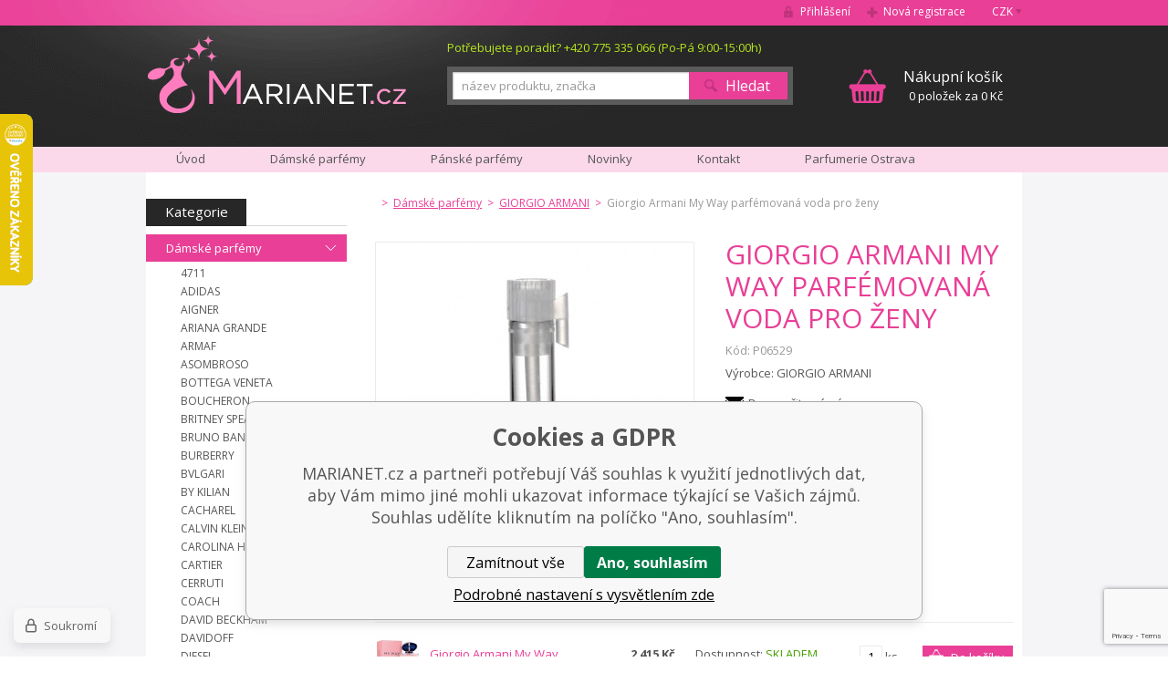

--- FILE ---
content_type: text/html; charset=utf-8
request_url: https://www.marianet.cz/giorgio-armani-my-way-parfemovana-voda-pro-zeny/
body_size: 13599
content:
<!DOCTYPE html><html lang="cs"><head prefix="og: http://ogp.me/ns# fb: http://ogp.me/ns/fb#"><meta name="author" content="MARIANET.cz" data-binargon="{&quot;fce&quot;:&quot;6&quot;, &quot;id&quot;:&quot;13250&quot;, &quot;menaId&quot;:&quot;1&quot;, &quot;menaName&quot;:&quot;Kč&quot;, &quot;languageCode&quot;:&quot;cs-CZ&quot;, &quot;skindir&quot;:&quot;marianet&quot;, &quot;cmslang&quot;:&quot;1&quot;, &quot;langiso&quot;:&quot;cs&quot;, &quot;skinversion&quot;:1768395737, &quot;zemeProDoruceniISO&quot;:&quot;CZ&quot;}"><meta name="robots" content="index, follow, max-snippet:-1, max-image-preview:large"><meta http-equiv="content-type" content="text/html; charset=utf-8"><meta property="og:url" content="https://www.marianet.cz/giorgio-armani-my-way-parfemovana-voda-pro-zeny/"/><meta property="og:site_name" content="https://www.marianet.cz"/><meta property="og:description" content="Giorgio Armani My Way parfémovaná voda pro ženy, Kategorie: GIORGIO ARMANI"/><meta property="og:title" content="Giorgio Armani My Way parfémovaná voda pro ženy"/><link rel="alternate" href="https://www.marianet.cz/giorgio-armani-my-way-parfemovana-voda-pro-zeny/" hreflang="cs-CZ" /><link rel="alternate" href="https://www.marianet.sk/giorgio-armani-my-way-parfemovana-voda-pro-zeny/" hreflang="sk-SK" />
  <link rel="image_src" href="https://www.marianet.cz/imgcache/b/8/pp06525-armanimywaywoman50_260_260_116314.jpg" />
  <meta property="og:type" content="product"/>
  <meta property="og:image" content="https://www.marianet.cz/imgcache/b/8/pp06525-armanimywaywoman50_260_260_116314.jpg"/>
 <meta name="description" content="Giorgio Armani My Way parfémovaná voda pro ženy, Kategorie: GIORGIO ARMANI">
<meta name="keywords" content="Giorgio Armani My Way parfémovaná voda pro ženy">
<meta name="audience" content="all">
<link rel="canonical" href="https://www.marianet.cz/giorgio-armani-my-way-parfemovana-voda-pro-zeny/"><link rel="shortcut icon" href="https://www.marianet.cz/favicon.ico" type="image/x-icon">
			<title>Giorgio Armani My Way parfémovaná voda pro ženy - MARIANET.cz</title><meta name="viewport" content="width=device-width, initial-scale=1, user-scalable=yes"><link rel="stylesheet" href="/skin/version-1768395737/marianet/css-obecne.css" type="text/css"><link rel="stylesheet" href="https://www.marianet.cz/skin/marianet/fancybox/jquery.fancybox-1.3.4.css" type="text/css" media="screen"><link rel="stylesheet" href="https://fonts.googleapis.com/css?family=Open+Sans:400,300,600,700,800&amp;subset=latin,latin-ext" type="text/css"><script type="text/javascript" src="/admin/js/index.php?load=jquery,forms,jquery.cookie,jquery.fancybox-1.3.4.pack,binargon.whisperer,binargon.scroller,lazy,montanus.select,montanus.carousel,montanus.slideshow,range4,,montanus.tabs,jquery.prettyphoto,"></script><script type="text/javascript" src="https://www.marianet.cz/version-1768395732/indexjs_6_1_marianet.js"></script><!--commonTemplates_head--><!--EO commonTemplates_head--></head><body class="cmsBody"><form method="post" id="dotazForm" style="display: none;" action="https://www.marianet.cz/giorgio-armani-my-way-parfemovana-voda-pro-zeny/"><input data-binargon="commonReCaptcha" type="hidden" autocomplete="off" name="recaptchaResponse" id="recaptchaResponse" class="js-commonReCaptcha-response"><div style="display: none;"><input type="hidden" name="diskusecaptcha" id="diskusecaptcha" value="1"></div><input type="hidden" value="https://www.marianet.cz/giorgio-armani-my-way-parfemovana-voda-pro-zeny/" name="dotazProductKod" class="input"><div class="title">Doporučit produkt</div><div class="row"><span class="label">Kdo posílá:</span><input type="text" name="dotazJmeno" class="input"></div><div class="row"><span class="label">Email:</span><input type="text" name="dotazMail" class="input"></div><button class="submit">Odeslat</button><div class="clear"></div></form><div id="page" class="page_bg"><div class="page_inner"><div id="wrap"><div id="content"><div class="left_side"><div id="kategorieVyrobci"><div class="header"><div class="item kategorie">
				Kategorie
			</div><div class="clear"></div></div><div class="panel_kategorie"><ul class="seznam"><li class="list"><a href="https://www.marianet.cz/damske-parfemy/" title="Dámské parfémy" class="href active">Dámské parfémy</a><ul class="seznam seznam1"><li class="list"><a href="https://www.marianet.cz/damske-parfemy/4711/" title="4711" class="href">4711</a></li><li class="list"><a href="https://www.marianet.cz/damske-parfemy/adidas-1/" title="ADIDAS" class="href">ADIDAS</a></li><li class="list"><a href="https://www.marianet.cz/damske-parfemy/aigner/" title="AIGNER" class="href">AIGNER</a></li><li class="list"><a href="https://www.marianet.cz/damske-parfemy/ariana-grande-1/" title="ARIANA GRANDE" class="href">ARIANA GRANDE</a></li><li class="list"><a href="https://www.marianet.cz/damske-parfemy/armaf-1/" title="ARMAF" class="href">ARMAF</a></li><li class="list"><a href="https://www.marianet.cz/damske-parfemy/asombroso/" title="ASOMBROSO" class="href">ASOMBROSO</a></li><li class="list"><a href="https://www.marianet.cz/damske-parfemy/bottega-veneta/" title="BOTTEGA VENETA" class="href">BOTTEGA VENETA</a></li><li class="list"><a href="https://www.marianet.cz/damske-parfemy/boucheron/" title="BOUCHERON" class="href">BOUCHERON</a></li><li class="list"><a href="https://www.marianet.cz/damske-parfemy/britney-spears/" title="BRITNEY SPEARS" class="href">BRITNEY SPEARS</a></li><li class="list"><a href="https://www.marianet.cz/damske-parfemy/bruno-banani/" title="BRUNO BANANI" class="href">BRUNO BANANI</a></li><li class="list"><a href="https://www.marianet.cz/damske-parfemy/burberry/" title="BURBERRY" class="href">BURBERRY</a></li><li class="list"><a href="https://www.marianet.cz/damske-parfemy/bvlgari/" title="BVLGARI" class="href">BVLGARI</a></li><li class="list"><a href="https://www.marianet.cz/damske-parfemy/by-kilian-3/" title="BY KILIAN" class="href">BY KILIAN</a></li><li class="list"><a href="https://www.marianet.cz/damske-parfemy/cacharel/" title="CACHAREL" class="href">CACHAREL</a></li><li class="list"><a href="https://www.marianet.cz/damske-parfemy/calvin-klein/" title="CALVIN KLEIN" class="href">CALVIN KLEIN</a></li><li class="list"><a href="https://www.marianet.cz/damske-parfemy/carolina-herrera/" title="CAROLINA HERRERA" class="href">CAROLINA HERRERA</a></li><li class="list"><a href="https://www.marianet.cz/damske-parfemy/cartier/" title="CARTIER" class="href">CARTIER</a></li><li class="list"><a href="https://www.marianet.cz/damske-parfemy/cerruti/" title="CERRUTI" class="href">CERRUTI</a></li><li class="list"><a href="https://www.marianet.cz/damske-parfemy/coach/" title="COACH" class="href">COACH</a></li><li class="list"><a href="https://www.marianet.cz/damske-parfemy/david-beckham/" title="DAVID BECKHAM" class="href">DAVID BECKHAM</a></li><li class="list"><a href="https://www.marianet.cz/damske-parfemy/davidoff/" title="DAVIDOFF" class="href">DAVIDOFF</a></li><li class="list"><a href="https://www.marianet.cz/damske-parfemy/diesel/" title="DIESEL" class="href">DIESEL</a></li><li class="list"><a href="https://www.marianet.cz/damske-parfemy/dkny/" title="DKNY" class="href">DKNY</a></li><li class="list"><a href="https://www.marianet.cz/damske-parfemy/dolce-gabbana/" title="DOLCE &amp; GABBANA" class="href">DOLCE &amp; GABBANA</a></li><li class="list"><a href="https://www.marianet.cz/damske-parfemy/dsquared2-1/" title="DSQUARED2" class="href">DSQUARED2</a></li><li class="list"><a href="https://www.marianet.cz/damske-parfemy/eisenberg/" title="EISENBERG" class="href">EISENBERG</a></li><li class="list"><a href="https://www.marianet.cz/damske-parfemy/elie-saab/" title="ELIE SAAB" class="href">ELIE SAAB</a></li><li class="list"><a href="https://www.marianet.cz/damske-parfemy/elizabeth-arden/" title="ELIZABETH ARDEN" class="href">ELIZABETH ARDEN</a></li><li class="list"><a href="https://www.marianet.cz/damske-parfemy/emanuel-ungaro/" title="EMANUEL UNGARO" class="href">EMANUEL UNGARO</a></li><li class="list"><a href="https://www.marianet.cz/damske-parfemy/escada/" title="ESCADA" class="href">ESCADA</a></li><li class="list"><a href="https://www.marianet.cz/damske-parfemy/estee-lauder/" title="ESTEÉ LAUDER" class="href">ESTEÉ LAUDER</a></li><li class="list"><a href="https://www.marianet.cz/damske-parfemy/giorgio-armani/" title="GIORGIO ARMANI" class="href active">GIORGIO ARMANI</a></li><li class="list"><a href="https://www.marianet.cz/damske-parfemy/gisada-1/" title="GISADA" class="href">GISADA</a></li><li class="list"><a href="https://www.marianet.cz/damske-parfemy/givenchy/" title="GIVENCHY" class="href">GIVENCHY</a></li><li class="list"><a href="https://www.marianet.cz/damske-parfemy/gucci/" title="GUCCI" class="href">GUCCI</a></li><li class="list"><a href="https://www.marianet.cz/damske-parfemy/guerlain/" title="GUERLAIN" class="href">GUERLAIN</a></li><li class="list"><a href="https://www.marianet.cz/damske-parfemy/guess/" title="GUESS" class="href">GUESS</a></li><li class="list"><a href="https://www.marianet.cz/damske-parfemy/hermes/" title="HERMES" class="href">HERMES</a></li><li class="list"><a href="https://www.marianet.cz/damske-parfemy/hugo-boss/" title="HUGO BOSS" class="href">HUGO BOSS</a></li><li class="list"><a href="https://www.marianet.cz/damske-parfemy/chanel/" title="CHANEL" class="href">CHANEL</a></li><li class="list"><a href="https://www.marianet.cz/damske-parfemy/chat-d-or/" title="CHAT D´OR" class="href">CHAT D´OR</a></li><li class="list"><a href="https://www.marianet.cz/damske-parfemy/chloe/" title="CHLOÉ" class="href">CHLOÉ</a></li><li class="list"><a href="https://www.marianet.cz/damske-parfemy/chopard/" title="CHOPARD" class="href">CHOPARD</a></li><li class="list"><a href="https://www.marianet.cz/damske-parfemy/christian-dior/" title="CHRISTIAN DIOR" class="href">CHRISTIAN DIOR</a></li><li class="list"><a href="https://www.marianet.cz/damske-parfemy/christina-aguilera/" title="CHRISTINA AGUILERA" class="href">CHRISTINA AGUILERA</a></li><li class="list"><a href="https://www.marianet.cz/damske-parfemy/issey-miyake/" title="ISSEY MIYAKE" class="href">ISSEY MIYAKE</a></li><li class="list"><a href="https://www.marianet.cz/damske-parfemy/jeanne-arthes-1/" title="JEANNE ARTHES" class="href">JEANNE ARTHES</a></li><li class="list"><a href="https://www.marianet.cz/damske-parfemy/jean-paul-gaultier/" title="JEAN PAUL GAULTIER" class="href">JEAN PAUL GAULTIER</a></li><li class="list"><a href="https://www.marianet.cz/damske-parfemy/jennifer-lopez-1/" title="JENNIFER LOPEZ" class="href">JENNIFER LOPEZ</a></li><li class="list"><a href="https://www.marianet.cz/damske-parfemy/jil-sander/" title="JIL SANDER" class="href">JIL SANDER</a></li><li class="list"><a href="https://www.marianet.cz/damske-parfemy/jimmy-choo/" title="JIMMY CHOO" class="href">JIMMY CHOO</a></li><li class="list"><a href="https://www.marianet.cz/damske-parfemy/joop/" title="JOOP!" class="href">JOOP!</a></li><li class="list"><a href="https://www.marianet.cz/damske-parfemy/juicy-couture/" title="JUICY COUTURE" class="href">JUICY COUTURE</a></li><li class="list"><a href="https://www.marianet.cz/damske-parfemy/justin-bieber/" title="JUSTIN BIEBER" class="href">JUSTIN BIEBER</a></li><li class="list"><a href="https://www.marianet.cz/damske-parfemy/kayali-1/" title="KAYALI" class="href">KAYALI</a></li><li class="list"><a href="https://www.marianet.cz/damske-parfemy/kenzo/" title="KENZO" class="href">KENZO</a></li><li class="list"><a href="https://www.marianet.cz/damske-parfemy/lacoste/" title="LACOSTE" class="href">LACOSTE</a></li><li class="list"><a href="https://www.marianet.cz/damske-parfemy/lagerfeld/" title="LAGERFELD" class="href">LAGERFELD</a></li><li class="list"><a href="https://www.marianet.cz/damske-parfemy/lalique/" title="LALIQUE" class="href">LALIQUE</a></li><li class="list"><a href="https://www.marianet.cz/damske-parfemy/lancome/" title="LANCOME" class="href">LANCOME</a></li><li class="list"><a href="https://www.marianet.cz/damske-parfemy/lanvin-paris/" title="LANVIN PARIS" class="href">LANVIN PARIS</a></li><li class="list"><a href="https://www.marianet.cz/damske-parfemy/lattafa-1/" title="LATTAFA" class="href">LATTAFA</a></li><li class="list"><a href="https://www.marianet.cz/damske-parfemy/laura-biagiotti/" title="LAURA BIAGIOTTI" class="href">LAURA BIAGIOTTI</a></li><li class="list"><a href="https://www.marianet.cz/damske-parfemy/lolita-lempicka/" title="LOLITA LEMPICKA" class="href">LOLITA LEMPICKA</a></li><li class="list"><a href="https://www.marianet.cz/damske-parfemy/luxure/" title="LUXURE" class="href">LUXURE</a></li><li class="list"><a href="https://www.marianet.cz/damske-parfemy/maison-crivelli-1/" title="MAISON CRIVELLI" class="href">MAISON CRIVELLI</a></li><li class="list"><a href="https://www.marianet.cz/damske-parfemy/maison-francis-kurkdjian-1/" title="MAISON FRANCIS KURKDJIAN" class="href">MAISON FRANCIS KURKDJIAN</a></li><li class="list"><a href="https://www.marianet.cz/damske-parfemy/marc-jacobs/" title="MARC JACOBS" class="href">MARC JACOBS</a></li><li class="list"><a href="https://www.marianet.cz/damske-parfemy/matiere-premiere-1/" title="MATIERE PREMIERE" class="href">MATIERE PREMIERE</a></li><li class="list"><a href="https://www.marianet.cz/damske-parfemy/mercedes-benz/" title="MERCEDES BENZ" class="href">MERCEDES BENZ</a></li><li class="list"><a href="https://www.marianet.cz/damske-parfemy/missoni/" title="MISSONI" class="href">MISSONI</a></li><li class="list"><a href="https://www.marianet.cz/damske-parfemy/montale-paris-1/" title="MONTALE PARIS" class="href">MONTALE PARIS</a></li><li class="list"><a href="https://www.marianet.cz/damske-parfemy/montblanc/" title="MONTBLANC" class="href">MONTBLANC</a></li><li class="list"><a href="https://www.marianet.cz/damske-parfemy/moschino/" title="MOSCHINO" class="href">MOSCHINO</a></li><li class="list"><a href="https://www.marianet.cz/damske-parfemy/mugler/" title="MUGLER" class="href">MUGLER</a></li><li class="list"><a href="https://www.marianet.cz/damske-parfemy/naomi-campbell/" title="NAOMI CAMPBELL" class="href">NAOMI CAMPBELL</a></li><li class="list"><a href="https://www.marianet.cz/damske-parfemy/narciso-rodriguez/" title="NARCISO RODRIGUEZ" class="href">NARCISO RODRIGUEZ</a></li><li class="list"><a href="https://www.marianet.cz/damske-parfemy/nasomatto-1/" title="NASOMATTO" class="href">NASOMATTO</a></li><li class="list"><a href="https://www.marianet.cz/damske-parfemy/nina-ricci/" title="NINA RICCI" class="href">NINA RICCI</a></li><li class="list"><a href="https://www.marianet.cz/damske-parfemy/novellista-1/" title="NOVELLISTA" class="href">NOVELLISTA</a></li><li class="list"><a href="https://www.marianet.cz/damske-parfemy/paco-rabanne/" title="PACO RABANNE" class="href">PACO RABANNE</a></li><li class="list"><a href="https://www.marianet.cz/damske-parfemy/parfums-de-marly-2/" title="PARFUMS DE MARLY" class="href">PARFUMS DE MARLY</a></li><li class="list"><a href="https://www.marianet.cz/damske-parfemy/police/" title="POLICE" class="href">POLICE</a></li><li class="list"><a href="https://www.marianet.cz/damske-parfemy/prada/" title="PRADA" class="href">PRADA</a></li><li class="list"><a href="https://www.marianet.cz/damske-parfemy/ralph-lauren/" title="RALPH LAUREN" class="href">RALPH LAUREN</a></li><li class="list"><a href="https://www.marianet.cz/damske-parfemy/revlon-1/" title="REVLON" class="href">REVLON</a></li><li class="list"><a href="https://www.marianet.cz/damske-parfemy/rihanna/" title="RIHANNA" class="href">RIHANNA</a></li><li class="list"><a href="https://www.marianet.cz/damske-parfemy/roberto-cavalli/" title="ROBERTO CAVALLI" class="href">ROBERTO CAVALLI</a></li><li class="list"><a href="https://www.marianet.cz/damske-parfemy/rochas/" title="ROCHAS" class="href">ROCHAS</a></li><li class="list"><a href="https://www.marianet.cz/damske-parfemy/s-ferragamo/" title="S. FERRAGAMO" class="href">S. FERRAGAMO</a></li><li class="list"><a href="https://www.marianet.cz/damske-parfemy/salvador-dali/" title="SALVADOR DALI" class="href">SALVADOR DALI</a></li><li class="list"><a href="https://www.marianet.cz/damske-parfemy/shiseido/" title="SHISEIDO" class="href">SHISEIDO</a></li><li class="list"><a href="https://www.marianet.cz/damske-parfemy/sisley/" title="SISLEY" class="href">SISLEY</a></li><li class="list"><a href="https://www.marianet.cz/damske-parfemy/sol-de-janeiro-1/" title="SOL DE JANEIRO" class="href">SOL DE JANEIRO</a></li><li class="list"><a href="https://www.marianet.cz/damske-parfemy/swiss-arabian-1/" title="SWISS ARABIAN" class="href">SWISS ARABIAN</a></li><li class="list"><a href="https://www.marianet.cz/damske-parfemy/thierry-mugler/" title="THIERRY MUGLER" class="href">THIERRY MUGLER</a></li><li class="list"><a href="https://www.marianet.cz/damske-parfemy/tiffany-co/" title="TIFFANY &amp; CO." class="href">TIFFANY &amp; CO.</a></li><li class="list"><a href="https://www.marianet.cz/damske-parfemy/tiziana-terenzi-1/" title="TIZIANA TERENZI" class="href">TIZIANA TERENZI</a></li><li class="list"><a href="https://www.marianet.cz/damske-parfemy/tom-ford/" title="TOM FORD" class="href">TOM FORD</a></li><li class="list"><a href="https://www.marianet.cz/damske-parfemy/tommy-hilfiger/" title="TOMMY HILFIGER" class="href">TOMMY HILFIGER</a></li><li class="list"><a href="https://www.marianet.cz/damske-parfemy/trussardi/" title="TRUSSARDI" class="href">TRUSSARDI</a></li><li class="list"><a href="https://www.marianet.cz/damske-parfemy/valentino/" title="VALENTINO" class="href">VALENTINO</a></li><li class="list"><a href="https://www.marianet.cz/damske-parfemy/van-cleef-arpels/" title="VAN CLEEF &amp; ARPELS" class="href">VAN CLEEF &amp; ARPELS</a></li><li class="list"><a href="https://www.marianet.cz/damske-parfemy/versace/" title="VERSACE" class="href">VERSACE</a></li><li class="list"><a href="https://www.marianet.cz/damske-parfemy/yves-saint-laurent/" title="YVES SAINT LAURENT" class="href">YVES SAINT LAURENT</a></li><li class="list"><a href="https://www.marianet.cz/damske-parfemy/zara-1/" title="ZARA" class="href">ZARA</a></li><li class="list"><a href="https://www.marianet.cz/damske-parfemy/zimaya-1/" title="ZIMAYA" class="href">ZIMAYA</a></li></ul></li><li class="list"><a href="https://www.marianet.cz/panske-parfemy/" title="Pánské parfémy" class="href">Pánské parfémy</a></li><li class="list"><a href="https://www.marianet.cz/arabske-parfemy/" title="Arabské parfémy" class="href">Arabské parfémy</a></li><li class="list"><a href="https://www.marianet.cz/niche-parfemy/" title="Niche parfémy" class="href">Niche parfémy</a></li><li class="list"><a href="https://www.marianet.cz/detske-parfemy/" title="Dětské parfémy" class="href">Dětské parfémy</a></li><li class="list"><a href="https://www.marianet.cz/levne-parfemy/" title="Levné parfémy" class="href">Levné parfémy</a></li><li class="list"><a href="https://www.marianet.cz/odstriky-parfemu-10-ml/" title="Odstřiky parfémů 10 ml" class="href">Odstřiky parfémů 10 ml</a></li><li class="list"><a href="https://www.marianet.cz/odstriky-parfemu-1-ml/" title="Odstřiky parfémů 1 ml" class="href">Odstřiky parfémů 1 ml</a></li><li class="list"><a href="https://www.marianet.cz/novinky-v-nabidce/" title="Novinky v nabídce" class="href">Novinky v nabídce</a></li><li class="list"><a href="https://www.marianet.cz/telova-kosmetika/" title="Tělová kosmetika" class="href">Tělová kosmetika</a></li><li class="list"><a href="https://www.marianet.cz/darkove-kazety/" title="Dárkové kazety" class="href">Dárkové kazety</a></li><li class="list"><a href="https://www.marianet.cz/darkove-poukazky/" title="Dárkové poukázky" class="href">Dárkové poukázky</a></li><li class="list"><a href="https://www.marianet.cz/hracky/" title="Hračky" class="href">Hračky</a></li><li class="list"><a href="https://www.marianet.cz/sberatelske-karty/" title="Sběratelské karty" class="href">Sběratelské karty</a></li></ul></div></div><div id="nejprodavanejsiVyrobci"><div class="title">Nejprodávanější značky</div><div class="seznam"><a href="https://www.marianet.cz/azzaro/" title="AZZARO" class="href">AZZARO</a><a href="https://www.marianet.cz/burberry/" title="BURBERRY" class="href">BURBERRY</a><a href="https://www.marianet.cz/bvlgari/" title="BVLGARI" class="href">BVLGARI</a><a href="https://www.marianet.cz/calvin-klein/" title="CALVIN KLEIN" class="href">CALVIN KLEIN</a><a href="https://www.marianet.cz/cerruti/" title="CERRUTI" class="href">CERRUTI</a><a href="https://www.marianet.cz/chanel/" title="CHANEL" class="href">CHANEL</a><a href="https://www.marianet.cz/chloe/" title="CHLOÉ" class="href">CHLOÉ</a><a href="https://www.marianet.cz/christian-dior/" title="CHRISTIAN DIOR" class="href">CHRISTIAN DIOR</a><a href="https://www.marianet.cz/davidoff/" title="DAVIDOFF" class="href">DAVIDOFF</a><a href="https://www.marianet.cz/dkny/" title="DKNY" class="href">DKNY</a><a href="https://www.marianet.cz/dolce-gabbana/" title="DOLCE &amp; GABBANA" class="href">DOLCE &amp; GABBANA</a><a href="https://www.marianet.cz/giorgio-armani/" title="GIORGIO ARMANI" class="href">GIORGIO ARMANI</a><a href="https://www.marianet.cz/gucci/" title="GUCCI" class="href">GUCCI</a><a href="https://www.marianet.cz/hermes/" title="HERMES" class="href">HERMES</a><a href="https://www.marianet.cz/hugo-boss/" title="HUGO BOSS" class="href">HUGO BOSS</a><a href="https://www.marianet.cz/joop/" title="JOOP!" class="href">JOOP!</a><a href="https://www.marianet.cz/kenzo/" title="KENZO" class="href">KENZO</a><a href="https://www.marianet.cz/lacoste/" title="LACOSTE" class="href">LACOSTE</a><a href="https://www.marianet.cz/nautica/" title="NAUTICA" class="href">NAUTICA</a><a href="https://www.marianet.cz/nina-ricci/" title="NINA RICCI" class="href">NINA RICCI</a><a href="https://www.marianet.cz/swarovski/" title="SWAROVSKI" class="href">SWAROVSKI</a><a href="https://www.marianet.cz/thierry-mugler/" title="THIERRY MUGLER" class="href">THIERRY MUGLER</a><a href="https://www.marianet.cz/versace/" title="VERSACE" class="href">VERSACE</a><a href="https://www.marianet.cz/issey-miyake/" title="ISSEY MIYAKE" class="href">ISSEY MIYAKE</a><div class="inner"><a href="https://www.marianet.cz/4711/" title="4711" class="href">4711</a><a href="https://www.marianet.cz/afnan/" title="AFNAN" class="href">AFNAN</a><a href="https://www.marianet.cz/angry-beards/" title="ANGRY BEARDS" class="href">ANGRY BEARDS</a><a href="https://www.marianet.cz/ariana-grande/" title="ARIANA GRANDE" class="href">ARIANA GRANDE</a><a href="https://www.marianet.cz/armaf/" title="ARMAF" class="href">ARMAF</a><a href="https://www.marianet.cz/asombroso/" title="Asombroso" class="href">Asombroso</a><a href="https://www.marianet.cz/balmain/" title="BALMAIN" class="href">BALMAIN</a><a href="https://www.marianet.cz/bentley/" title="BENTLEY" class="href">BENTLEY</a><a href="https://www.marianet.cz/bottega-veneta/" title="BOTTEGA VENETA" class="href">BOTTEGA VENETA</a><a href="https://www.marianet.cz/boucheron/" title="BOUCHERON" class="href">BOUCHERON</a><a href="https://www.marianet.cz/bruno-banani/" title="BRUNO BANANI" class="href">BRUNO BANANI</a><a href="https://www.marianet.cz/brut/" title="BRUT" class="href">BRUT</a><a href="https://www.marianet.cz/by-kilian/" title="BY KILIAN" class="href">BY KILIAN</a><a href="https://www.marianet.cz/cacharel/" title="CACHAREL" class="href">CACHAREL</a><a href="https://www.marianet.cz/carolina-herrera/" title="CAROLINA HERRERA" class="href">CAROLINA HERRERA</a><a href="https://www.marianet.cz/cartier/" title="CARTIER" class="href">CARTIER</a><a href="https://www.marianet.cz/chopard/" title="CHOPARD" class="href">CHOPARD</a><a href="https://www.marianet.cz/clinique/" title="CLINIQUE" class="href">CLINIQUE</a><a href="https://www.marianet.cz/coach/" title="COACH" class="href">COACH</a><a href="https://www.marianet.cz/creed/" title="CREED" class="href">CREED</a><a href="https://www.marianet.cz/david-beckham/" title="DAVID BECKHAM" class="href">DAVID BECKHAM</a><a href="https://www.marianet.cz/diesel/" title="DIESEL" class="href">DIESEL</a><a href="https://www.marianet.cz/dsquared2/" title="DSQUARED2" class="href">DSQUARED2</a><a href="https://www.marianet.cz/dunhill/" title="DUNHILL" class="href">DUNHILL</a><a href="https://www.marianet.cz/eisenberg/" title="EISENBERG" class="href">EISENBERG</a><a href="https://www.marianet.cz/elie-saab/" title="ELIE SAAB" class="href">ELIE SAAB</a><a href="https://www.marianet.cz/elizabeth-arden/" title="ELIZABETH ARDEN" class="href">ELIZABETH ARDEN</a><a href="https://www.marianet.cz/emanuel-ungaro/" title="EMANUEL UNGARO" class="href">EMANUEL UNGARO</a><a href="https://www.marianet.cz/ermenegildo/" title="ERMENEGILDO" class="href">ERMENEGILDO</a><a href="https://www.marianet.cz/escada/" title="ESCADA" class="href">ESCADA</a><a href="https://www.marianet.cz/estee-lauder/" title="ESTÉE LAUDER" class="href">ESTÉE LAUDER</a><a href="https://www.marianet.cz/ferrari/" title="FERRARI" class="href">FERRARI</a><a href="https://www.marianet.cz/gisada/" title="GISADA" class="href">GISADA</a><a href="https://www.marianet.cz/givenchy/" title="GIVENCHY" class="href">GIVENCHY</a><a href="https://www.marianet.cz/guerlain/" title="GUERLAIN" class="href">GUERLAIN</a><a href="https://www.marianet.cz/guess/" title="GUESS" class="href">GUESS</a><a href="https://www.marianet.cz/jacomo-de-jacomo/" title="JACOMO de JACOMO" class="href">JACOMO de JACOMO</a><a href="https://www.marianet.cz/james-bond/" title="JAMES BOND" class="href">JAMES BOND</a><a href="https://www.marianet.cz/jean-paul-gaultier/" title="JEAN PAUL GAULTIER" class="href">JEAN PAUL GAULTIER</a><a href="https://www.marianet.cz/jeanne-arthes/" title="JEANNE ARTHES" class="href">JEANNE ARTHES</a><a href="https://www.marianet.cz/jesus-del-pozo/" title="JESUS DEL POZO" class="href">JESUS DEL POZO</a><a href="https://www.marianet.cz/jil-sander/" title="JIL SANDER" class="href">JIL SANDER</a><a href="https://www.marianet.cz/jimmy-choo/" title="JIMMY CHOO" class="href">JIMMY CHOO</a><a href="https://www.marianet.cz/john-varvatos/" title="JOHN VARVATOS" class="href">JOHN VARVATOS</a><a href="https://www.marianet.cz/juicy-couture/" title="JUICY COUTURE" class="href">JUICY COUTURE</a><a href="https://www.marianet.cz/justin-bieber/" title="JUSTIN BIEBER" class="href">JUSTIN BIEBER</a><a href="https://www.marianet.cz/katy-perry/" title="KATY PERRY" class="href">KATY PERRY</a><a href="https://www.marianet.cz/kayali/" title="KAYALI" class="href">KAYALI</a><a href="https://www.marianet.cz/lagerfeld/" title="LAGERFELD" class="href">LAGERFELD</a><a href="https://www.marianet.cz/lalique/" title="LALIQUE" class="href">LALIQUE</a><a href="https://www.marianet.cz/lancome/" title="LANCOME" class="href">LANCOME</a><a href="https://www.marianet.cz/lanvin-paris/" title="LANVIN PARIS" class="href">LANVIN PARIS</a><a href="https://www.marianet.cz/lattafa/" title="LATTAFA" class="href">LATTAFA</a><a href="https://www.marianet.cz/laura-biagiotti/" title="LAURA BIAGIOTTI" class="href">LAURA BIAGIOTTI</a><a href="https://www.marianet.cz/loewe/" title="LOEWE" class="href">LOEWE</a><a href="https://www.marianet.cz/lolita-lempicka/" title="LOLITA LEMPICKA" class="href">LOLITA LEMPICKA</a><a href="https://www.marianet.cz/luxure/" title="LUXURE" class="href">LUXURE</a><a href="https://www.marianet.cz/maison-francis-kurkdjian/" title="MAISON FRANCIS KURKDJIAN" class="href">MAISON FRANCIS KURKDJIAN</a><a href="https://www.marianet.cz/marc-jacobs/" title="MARC JACOBS" class="href">MARC JACOBS</a><a href="https://www.marianet.cz/matiere-premiere/" title="MATIERE PREMIERE" class="href">MATIERE PREMIERE</a><a href="https://www.marianet.cz/mercedes-benz/" title="MERCEDES BENZ" class="href">MERCEDES BENZ</a><a href="https://www.marianet.cz/mexx/" title="MEXX" class="href">MEXX</a><a href="https://www.marianet.cz/missoni/" title="MISSONI" class="href">MISSONI</a><a href="https://www.marianet.cz/montale-paris/" title="MONTALE PARIS" class="href">MONTALE PARIS</a><a href="https://www.marianet.cz/montblanc/" title="MONTBLANC" class="href">MONTBLANC</a><a href="https://www.marianet.cz/moschino/" title="MOSCHINO" class="href">MOSCHINO</a><a href="https://www.marianet.cz/mugler/" title="MUGLER" class="href">MUGLER</a><a href="https://www.marianet.cz/naomi-campbell/" title="NAOMI CAMPBELL" class="href">NAOMI CAMPBELL</a><a href="https://www.marianet.cz/narciso-rodriguez/" title="NARCISO RODRIGUEZ" class="href">NARCISO RODRIGUEZ</a><a href="https://www.marianet.cz/nasomatto/" title="NASOMATTO" class="href">NASOMATTO</a><a href="https://www.marianet.cz/neocube/" title="NEOCUBE" class="href">NEOCUBE</a><a href="https://www.marianet.cz/novellista/" title="NOVELLISTA" class="href">NOVELLISTA</a><a href="https://www.marianet.cz/paco-rabanne/" title="PACO RABANNE" class="href">PACO RABANNE</a><a href="https://www.marianet.cz/parfums-de-marly-1/" title="PARFUMS DE MARLY" class="href">PARFUMS DE MARLY</a><a href="https://www.marianet.cz/pokemon/" title="POKÉMON" class="href">POKÉMON</a><a href="https://www.marianet.cz/police/" title="POLICE" class="href">POLICE</a><a href="https://www.marianet.cz/prada/" title="PRADA" class="href">PRADA</a><a href="https://www.marianet.cz/ralph-lauren/" title="RALPH LAUREN" class="href">RALPH LAUREN</a><a href="https://www.marianet.cz/rasasi/" title="RASASI" class="href">RASASI</a><a href="https://www.marianet.cz/revlon/" title="REVLON" class="href">REVLON</a><a href="https://www.marianet.cz/roberto-cavalli/" title="ROBERTO CAVALLI" class="href">ROBERTO CAVALLI</a><a href="https://www.marianet.cz/rochas/" title="ROCHAS" class="href">ROCHAS</a><a href="https://www.marianet.cz/salvador-dali/" title="SALVADOR DALI" class="href">SALVADOR DALI</a><a href="https://www.marianet.cz/salvatore-ferragamo/" title="SALVATORE FERRAGAMO" class="href">SALVATORE FERRAGAMO</a><a href="https://www.marianet.cz/shiseido/" title="SHISEIDO" class="href">SHISEIDO</a><a href="https://www.marianet.cz/sisley/" title="SISLEY" class="href">SISLEY</a><a href="https://www.marianet.cz/sol-de-janeiro/" title="SOL DE JANEIRO" class="href">SOL DE JANEIRO</a><a href="https://www.marianet.cz/swiss-arabian/" title="SWISS ARABIAN" class="href">SWISS ARABIAN</a><a href="https://www.marianet.cz/tiffany-co/" title="TIFFANY &amp; CO." class="href">TIFFANY &amp; CO.</a><a href="https://www.marianet.cz/tiziana-terenzi/" title="TIZIANA TERENZI" class="href">TIZIANA TERENZI</a><a href="https://www.marianet.cz/tom-ford/" title="TOM FORD" class="href">TOM FORD</a><a href="https://www.marianet.cz/tommy-hilfiger/" title="TOMMY HILFIGER" class="href">TOMMY HILFIGER</a><a href="https://www.marianet.cz/trussardi/" title="TRUSSARDI" class="href">TRUSSARDI</a><a href="https://www.marianet.cz/upper-deck/" title="UPPER DECK" class="href">UPPER DECK</a><a href="https://www.marianet.cz/valentino/" title="VALENTINO" class="href">VALENTINO</a><a href="https://www.marianet.cz/van-cleef-arpels/" title="VAN CLEEF &amp; ARPELS" class="href">VAN CLEEF &amp; ARPELS</a><a href="https://www.marianet.cz/viktor-rolf/" title="VIKTOR &amp; ROLF" class="href">VIKTOR &amp; ROLF</a><a href="https://www.marianet.cz/yves-saint-laurent/" title="YVES SAINT LAURENT" class="href">YVES SAINT LAURENT</a><a href="https://www.marianet.cz/zara/" title="ZARA" class="href">ZARA</a><a href="https://www.marianet.cz/zimaya-1/" title="ZIMAYA" class="href">ZIMAYA</a><a href="https://www.marianet.cz/christina-aguilera-1/" title="CHRISTINA AGUILERA" class="href">CHRISTINA AGUILERA</a><a href="https://www.marianet.cz/jennifer-lopez/" title="JENNIFER LOPEZ" class="href">JENNIFER LOPEZ</a><a href="https://www.marianet.cz/replay/" title="REPLAY" class="href">REPLAY</a><a href="https://www.marianet.cz/rihanna/" title="RIHANNA" class="href">RIHANNA</a><a href="https://www.marianet.cz/zippo/" title="ZIPPO" class="href">ZIPPO</a></div><div data-visible="0" class="vsechny_znacky">Všechny značky</div></div></div><div class="vyhody vyhody_bg"><div class="title">Naše výhody</div><ul> <li><span style="font-size: small;">Záruka originálních parfémů</span><span style="font-size: small;"><br /></span></li> <li><span style="font-size: small;">Kamenná PARFUMERIE<br /></span></li> <li><span style="font-size: small;">Vlastní sklady</span></li> <li><span style="font-size: small;">Přijatelné ceny</span></li> <li><span style="font-size: small;">Tisíce spokojených zákazníků<br /></span></li> <li><span style="font-size: small;">Dodání do 48h</span></li> <li><span style="font-size: small;">Zboží skladem</span></li> <li><span style="font-size: small;">Odstřiky k vyzkoušení</span></li> </ul></div></div><div class="right_side"><div id="drobeckova_navigace"><div class="common_template_breadcrumb"><a href="https://www.marianet.cz/" title="" class="odkaz href2-first first"></a>  &gt;  <a href="https://www.marianet.cz/damske-parfemy/" title="Dámské parfémy" class="odkaz">Dámské parfémy</a>  &gt;  <a href="https://www.marianet.cz/damske-parfemy/giorgio-armani/" title="GIORGIO ARMANI" class="odkaz">GIORGIO ARMANI</a>  &gt;  <span class="active">Giorgio Armani My Way parfémovaná voda pro ženy</span></div></div><div id="fce6"><div class="fce6Top"><div class="photos"><div class="main_pic"><div class="ribbons"></div><a href="https://www.marianet.cz/imgcache/b/8/pp06525-armanimywaywoman50_-1_-1_116314.jpg" target="_blank" rel="prettyPhoto[detail]" title="Giorgio Armani My Way parfémovaná voda pro ženy"><img id="detail_image" width="348" height="348" src="https://www.marianet.cz/imgcache/b/8/pp06525-armanimywaywoman50_348_348_116314.jpg" alt="Giorgio Armani My Way parfémovaná voda pro ženy" title="Giorgio Armani My Way parfémovaná voda pro ženy"></a></div><div class="socials"><a class="item share_pinterest" href="https://pinterest.com/pin/create/button/?url=https://www.marianet.cz/giorgio-armani-my-way-parfemovana-voda-pro-zeny/&amp;media=https://www.marianet.cz/imagegen.php?name=p06525/armanimywaywoman50.jpg&amp;ftime=1598296474&amp;sizex=442&amp;sizey=0&amp;description=Giorgio%20Armani%20My%20Way%20parf%C3%A9movan%C3%A1%20voda%20pro%20%C5%BEeny" target="_blank"></a><a class="item share_google" href="https://plus.google.com/share?url=https://www.marianet.cz/giorgio-armani-my-way-parfemovana-voda-pro-zeny/" target="_blank"></a><a class="item share_twitter" href="https://twitter.com/share?url=https://www.marianet.cz/giorgio-armani-my-way-parfemovana-voda-pro-zeny/&amp;text=Giorgio%20Armani%20My%20Way%20parf%C3%A9movan%C3%A1%20voda%20pro%20%C5%BEeny" target="_blank"></a><a class="item share_facebook" href="https://www.facebook.com/sharer.php?u=https://www.marianet.cz/giorgio-armani-my-way-parfemovana-voda-pro-zeny/&amp;t=Giorgio%20Armani%20My%20Way%20parf%C3%A9movan%C3%A1%20voda%20pro%20%C5%BEeny" target="_blank"></a><div class="label">Sdílej</div><div class="clear"></div></div></div><div class="informace"><h1 id="detail_name">Giorgio Armani My Way parfémovaná voda pro ženy</h1><div class="row kod">Kód: <span id="detail_kod">P06525</span></div><div class="row vyrobce">Výrobce: <a href="https://www.marianet.cz/giorgio-armani/" title="GIORGIO ARMANI">GIORGIO ARMANI</a></div><form action="https://www.marianet.cz/giorgio-armani-my-way-parfemovana-voda-pro-zeny/" method="post"><input name="nakup" id="detail_id" type="hidden" value="13250"><div class="fb-like" data-layout="button_count" data-action="like" data-show-faces="false" data-share="false"></div><div><a href="#dotazForm" class="ico_mail">Doporučit známému</a></div></form></div><div class="clear"></div></div><div class="varianty"><div class="title">Varianty produktu</div><form action="https://www.marianet.cz/giorgio-armani-my-way-parfemovana-voda-pro-zeny/" data-id="13253" data-nazev="Giorgio Armani My Way parfémovaná voda pro ženy 90 ml (plnitelná)" method="post" class="item"><input name="nakup" type="hidden" value="13253"><div class="pic"><img width="46" height="61" src="https://www.marianet.cz/imgcache/c/b/pp06528-armanimywaywoman90_46_61_192796.jpg" alt=""></div><a href="https://www.marianet.cz/giorgio-armani-my-way-parfemovana-voda-pro-zeny-90-ml/" title="Giorgio Armani My Way parfémovaná voda pro ženy 90 ml (plnitelná)" class="name">Giorgio Armani My Way parfémovaná voda pro ženy 90 ml (plnitelná)</a><div class="price">2 415 Kč</div><div class="dostupnost skladem">Dostupnost:<span class="green"> SKLADEM</span><a id="hlidatDostupnost" href="#" title="Hlídat produkt" class="hlidatDostupnost">Hlídat produkt</a></div><div class="pocet"><input type="text" name="ks" value="1"> ks</div><input type="submit" class="btn_koupit_small" value="Do košíku"><div class="clear"></div></form><form action="https://www.marianet.cz/giorgio-armani-my-way-parfemovana-voda-pro-zeny/" data-id="13252" data-nazev="Giorgio Armani My Way parfémovaná voda pro ženy 50 ml (plnitelná)" method="post" class="item"><input name="nakup" type="hidden" value="13252"><div class="pic"><img width="46" height="61" src="https://www.marianet.cz/imgcache/b/8/pp06525-armanimywaywoman50_46_61_116314.jpg" alt=""></div><a href="https://www.marianet.cz/giorgio-armani-my-way-parfemovana-voda-pro-zeny-50-ml/" title="Giorgio Armani My Way parfémovaná voda pro ženy 50 ml (plnitelná)" class="name">Giorgio Armani My Way parfémovaná voda pro ženy 50 ml (plnitelná)</a><div class="price">2 289 Kč</div><div class="dostupnost skladem">Dostupnost:<span class="green"> SKLADEM</span><a id="hlidatDostupnost" href="#" title="Hlídat produkt" class="hlidatDostupnost">Hlídat produkt</a></div><div class="pocet"><input type="text" name="ks" value="1"> ks</div><input type="submit" class="btn_koupit_small" value="Do košíku"><div class="clear"></div></form><form action="https://www.marianet.cz/giorgio-armani-my-way-parfemovana-voda-pro-zeny/" data-id="13251" data-nazev="Giorgio Armani My Way parfémovaná voda pro ženy 30 ml (plnitelná)" method="post" class="item"><input name="nakup" type="hidden" value="13251"><div class="pic"><img width="46" height="61" src="https://www.marianet.cz/imgcache/b/8/pp06525-armanimywaywoman50_46_61_116314.jpg" alt=""></div><a href="https://www.marianet.cz/giorgio-armani-my-way-parfemovana-voda-pro-zeny-30-ml/" title="Giorgio Armani My Way parfémovaná voda pro ženy 30 ml (plnitelná)" class="name">Giorgio Armani My Way parfémovaná voda pro ženy 30 ml (plnitelná)</a><div class="price">1 415 Kč</div><div class="dostupnost">Dostupnost Na dotaz<a id="hlidatDostupnost" href="#" title="Hlídat produkt" class="hlidatDostupnost">Hlídat produkt</a></div><div class="clear"></div></form><form action="https://www.marianet.cz/giorgio-armani-my-way-parfemovana-voda-pro-zeny/" data-id="13255" data-nazev="Giorgio Armani My Way parfémovaná voda pro ženy 10 ml  odstřik" method="post" class="item"><input name="nakup" type="hidden" value="13255"><div class="pic"><img width="46" height="61" src="https://www.marianet.cz/imgcache/a/9/pp06530-odstrik10m_46_61_30034.jpg" alt=""></div><a href="https://www.marianet.cz/giorgio-armani-my-way-parfemovana-voda-pro-zeny-10-ml-odstrik/" title="Giorgio Armani My Way parfémovaná voda pro ženy 10 ml  odstřik" class="name">Giorgio Armani My Way parfémovaná voda pro ženy 10 ml  odstřik</a><div class="price">470 Kč</div><div class="dostupnost skladem">Dostupnost:<span class="green"> SKLADEM</span><a id="hlidatDostupnost" href="#" title="Hlídat produkt" class="hlidatDostupnost">Hlídat produkt</a></div><div class="pocet"><input type="text" name="ks" value="1"> ks</div><input type="submit" class="btn_koupit_small" value="Do košíku"><div class="clear"></div></form><form action="https://www.marianet.cz/giorgio-armani-my-way-parfemovana-voda-pro-zeny/" data-id="13254" data-nazev="Giorgio Armani My Way parfémovaná voda pro ženy 1 ml  odstřik" method="post" class="item"><input name="nakup" type="hidden" value="13254"><div class="pic"><img width="46" height="61" src="https://www.marianet.cz/imgcache/6/c/pp06529-odstr-ik1m_46_61_35915.jpg" alt=""></div><a href="https://www.marianet.cz/giorgio-armani-my-way-parfemovana-voda-pro-zeny-1-ml-odstrik/" title="Giorgio Armani My Way parfémovaná voda pro ženy 1 ml  odstřik" class="name">Giorgio Armani My Way parfémovaná voda pro ženy 1 ml  odstřik</a><div class="price">49 Kč</div><div class="dostupnost skladem">Dostupnost:<span class="green"> SKLADEM</span><a id="hlidatDostupnost" href="#" title="Hlídat produkt" class="hlidatDostupnost">Hlídat produkt</a></div><div class="pocet"><input type="text" name="ks" value="1"> ks</div><input type="submit" class="btn_koupit_small" value="Do košíku"><div class="clear"></div></form></div><div class="tabs"><div class="head"><div class="item">Popis produktu</div><div class="item">Složení</div><div class="item">Komentáře</div><div class="clear"></div></div><div class="body"><div class="item popis textFormat"><p>Květinově dřevitá vůně pro všechny zvídavé ženy!</p> <p>Vůně má plnitelný flakón.</p> <p>Rok uvedení na trh: 2020</p><br>GIORGIO ARMANI PARFUM, 14, rue Royale, 75008 Paris, France, info@loreal.cz</div><div class="item slozeni textFormat"><div class="styled__CharWrapper-sc-1eu1dd2-5 iqbigq"> <div class="sc-fzXfLX caBfyl"> <div class="sc-fzXfMv fbVhSl"><span class="styled__Name-sc-1eu1dd2-10 bDdLWW">Hlava - bergamot, </span>květ afrického pomerančovníku</div> </div> </div> <div class="styled__CharWrapper-sc-1eu1dd2-5 iqbigq"> <div class="sc-fzXfLX caBfyl"> <div class="sc-fzXfMv fbVhSl"><span class="styled__Name-sc-1eu1dd2-10 bDdLWW">Srdce - indický jasmín, tuberóza</span></div> </div> </div> <div class="styled__CharWrapper-sc-1eu1dd2-5 iqbigq"> <div class="sc-fzXfLX caBfyl"> <div class="sc-fzXfMv fbVhSl"><span class="styled__Name-sc-1eu1dd2-10 bDdLWW">Základ - bílé pižmo, virginský jalovec, vanilka</span></div> </div> </div></div><div class="item komentare"><div class="title"><span>Giorgio Armani My Way parfémovaná voda pro ženy</span></div><div id="diskuse_13250"><div class="tlacitka" id="radekTlacitek_13250"><p class="left popisAkce">Tato položka nebyla doposud diskutována. Pokud chcete být první, klikněte na tlačítko Přidat příspěvěk</p><button type="button" class="disk_btn" id="rozbalDiskusi_13250_ABC">Přidat příspěvěk</button><div class="clr"></div></div><div id="diskuseOriginalPosition_13250"><form class="diskuse_form" method="post" action="https://www.marianet.cz/giorgio-armani-my-way-parfemovana-voda-pro-zeny/" id="diskuseformular_13250" style="display: none;"><input type="hidden" name="diskusenad" value="" id="diskuseHidden_13250"><input type="hidden" name="diskuse_control" value="13250_"><table class="diskuse_form_table"><tr><td class="label" width="100"><div class="innerLabel">Vaše jméno:
							</div></td><td><input class="disk_input text_input" type="text" id="iddiskname_13250" name="diskname" value=""></td></tr><tr><td class="label" width="100"><div class="innerLabel">Váš e-mail:
								</div></td><td><input class="disk_input text_input" type="text" id="iddiskemail_13250" name="diskmail" value=""></td></tr><tr><td class="label"><div class="innerLabel">Váš vzkaz:
							</div></td><td><textarea class="disk_text text_textarea" name="disktext" id="iddisktext_13250"></textarea></td></tr><tr><td class="label"><div class="innerLabel">
										 
									</div></td><td><input data-binargon="commonReCaptcha" type="hidden" autocomplete="off" name="recaptchaResponse" id="recaptchaResponse" class="js-commonReCaptcha-response"><div style="display: none;"><input type="hidden" name="diskusecaptcha" id="diskusecaptcha" value="1"></div></td></tr><tr><td class="label"></td><td><button type="button" class="disk_btn btnStorno" id="rozbalDiskusi2_13250">Storno</button>
							   
							<button type="submit" class="disk_btn">Odeslat</button><div class="clr"></div></td></tr></table></form></div></div><script type="text/javascript">
		var isDiskuseFormCache = 0;
		
		var diskuseid = '13250';
		var diskusenad = '';
		var diskuseControl = '';
	</script></div></div><div class="clear"></div></div><div class="hlidaciPes" id="pozicePsa"><div class="title">Hlídání produktu</div><div class="inner"><div id="idpes"><div class="nazev">Giorgio Armani My Way parfémovaná voda pro ženy</div><form name="pes" id="idpesform" method="post" action="https://www.marianet.cz/giorgio-armani-my-way-parfemovana-voda-pro-zeny/"><input type="hidden" name="haf" value="1"><input type="hidden" name="watchdogSubproductId" value="13251"><div class="left"><div class="row"><input class="checkbox" type="checkbox" id="haf_cena" name="haf_cena"><div class="text">Oznámit, až cena klesne pod</div><input class="textbox haf_small" type="text" id="haf_cena2" name="haf_cena2sdph" value=""><div class="text">Kč s DPH</div><div class="clear"></div></div><div class="row"><input class="checkbox" type="checkbox" id="haf_cena3" name="haf_cena3"><div class="text">Oznámit každou změnu ceny</div><div class="clear"></div></div><div class="row"><input type="checkbox" id="haf_sklad" name="haf_sklad"><div class="text">Oznámit, až bude zboží skladem</div><div class="clear"></div></div></div><div class="right"><div class="row"><div class="text">Váš email</div><input class="textbox haf_big" type="text" id="haf_mail" name="haf_mail" value="@"><button type="button" id="odeslatPsa" title="Odeslat">Odeslat</button><div class="clear"></div></div></div><div class="clear"></div></form></div></div></div></div></div><div class="clear"></div></div><div id="carouselLogos" class="carouselLogos carousel_logos_bg"><a href="http://www.marianet.sk/chloe/" class="item" title=""><img src="https://www.marianet.cz/publicdoc/chloe-1.png" alt=""></a><a href="http://www.marianet.sk/cacharel/" class="item" title=""><img src="https://www.marianet.cz/publicdoc/cacharel.png" alt=""></a><a href="http://www.marianet.sk/chanel/" class="item" title=""><img src="https://www.marianet.cz/publicdoc/chanel.png" alt=""></a><a href="http://www.marianet.sk/giorgio-armani/" class="item" title=""><img src="https://www.marianet.cz/publicdoc/armani.png" alt=""></a><a href="http://www.marianet.sk/versace/" class="item" title=""><img src="https://www.marianet.cz/publicdoc/versace-1.png" alt=""></a><a href="http://www.marianet.sk/nina-ricci/" class="item" title=""><img src="https://www.marianet.cz/publicdoc/ninaricci.png" alt=""></a><a href="http://www.marianet.sk/diesel/" class="item" title=""><img src="https://www.marianet.cz/publicdoc/diesel.png" alt=""></a><a href="http://www.marianet.sk/azzaro/" class="item" title=""><img src="https://www.marianet.cz/publicdoc/azzaro.png" alt=""></a><a href="http://www.marianet.sk/hugo-boss/" class="item" title=""><img src="https://www.marianet.cz/publicdoc/boss-2.png" alt=""></a><a href="http://www.marianet.sk/paco-rabanne/" class="item" title=""><img src="https://www.marianet.cz/publicdoc/pacorabanne.png" alt=""></a><a href="http://www.marianet.sk/moschino/" class="item" title=""><img src="https://www.marianet.cz/publicdoc/moschino-1.png" alt=""></a><a href="http://www.marianet.sk/estee-lauder/" class="item" title=""><img src="https://www.marianet.cz/publicdoc/lauder.png" alt=""></a><a href="http://www.marianet.sk/dkny/" class="item" title=""><img src="https://www.marianet.cz/publicdoc/dkny-2.png" alt=""></a><a href="http://www.marianet.sk/dolce-gabbana/" class="item" title=""><img src="https://www.marianet.cz/publicdoc/docegabbana-1.png" alt=""></a><a href="http://www.marianet.sk/kenzo/" class="item" title=""><img src="https://www.marianet.cz/publicdoc/kenzo-1.png" alt=""></a><a href="http://www.marianet.sk/calvin-klein/" class="item" title=""><img src="https://www.marianet.cz/publicdoc/ck.png" alt=""></a></div><div id="footer" class="footer_bg"><div class="cols"><div class="col col1"><div class="title">Vše o nákupu</div><div class="inner"><ul class="links"><li class="list"><a href="https://www.marianet.cz/proc-parfemy-od-nas/" title="Proč parfémy od nás?" class="href">Proč parfémy od nás?</a></li><li class="list"><a href="https://www.marianet.cz/obchodni-podminky-1/" title="Obchodní podmínky" class="href">Obchodní podmínky</a></li><li class="list"><a href="https://www.marianet.cz/dodaci-podminky/" title="Dodací podmínky" class="href">Dodací podmínky</a></li><li class="list"><a href="https://www.marianet.cz/reklamacni-rad/" title="Reklamační řád" class="href">Reklamační řád</a></li><li class="list"><a href="https://www.marianet.cz/jak-nakupovat-1/" title="Jak nakupovat" class="href">Jak nakupovat</a></li><li class="list"><a href="https://www.marianet.cz/kontakt-parfemy-marianet/" title="Kontakt parfémy MARIANET" class="href">Kontakt parfémy MARIANET</a></li><li class="list"><a href="https://www.marianet.cz/vanocni-oteviraci-doba/" title="Vánoční otevírací doba" class="href">Vánoční otevírací doba</a></li><li class="list"><a href="https://www.marianet.cz/ochrana-osobnich-udaju/" title="Ochrana osobních údajů" class="href">Ochrana osobních údajů</a></li><li class="list"><a href="https://www.marianet.cz/reklamace/" title="Reklamace" class="href">Reklamace</a></li></ul></div></div><div class="col col2"><div class="title">Naši partneři</div><ul class="links"><div class="inner"><li class="list"><a class="href" target="_blank" href="http://www.charisma-shop.cz/" title="levné parfémy">levné parfémy</a></li><li class="list"><a class="href" target="_blank" href="https://www.facebook.com/Marianet.cz" title="Facebook Marianet">Facebook Marianet</a></li><li class="list"><a class="href" target="_blank" href="https://www.marianet.cz/parfemy-v-akci/" title="parfémy levně">parfémy levně</a></li><li class="list"><a class="href" target="_blank" href="https://www.marianet.cz/" title="Parfumerie">Parfumerie</a></li><li class="list"><a class="href" target="_blank" href="http://www.charisma-shop.cz/damske-parfemy/" title="parfémy Ostrava">parfémy Ostrava</a></li></div></ul></div><div class="col col3"><div class="title">Platební možnosti</div><div class="inner"><div class="text">Platba v hotovosti</div><div class="platebni_moznosti"></div></div></div><div class="col col4"><div class="title">Newsletter</div><div class="inner"><div class="text">Přihlašte se a naše nejlepší slevy a nabídky budeme zasílat do vaší e-mailové schránky.</div><form method="post" class="newsletter" id="regmailnovinky" action="https://www.marianet.cz/giorgio-armani-my-way-parfemovana-voda-pro-zeny/" onsubmit="javascript: return regnews();"><input type="hidden" name="recaptchaResponse" id="recaptchaResponse"><input class="newsletter_input" type="text" name="enov" id="vas_email" value=""><button class="newsletter_btn" type="submit">Přihlásit</button><div class="clear"></div></form><span class="desc">Vepište svou e-mailovou adresu</span></div></div><div class="clear"></div></div><div class="copy"><div class="text">Copyright 2006-2025 © MARIANET. Všechny práva vyhrazené.</div><div class="binargon"><a target="_blank" href="https://www.binargon.cz/eshop/" title="Tvorba a pronájem eshopů">Tvorba a pronájem eshopů</a> <a target="_blank" title="Binargon – tvorba eshopů, webových stránek a informačních systémů" href="https://www.binargon.cz/">BINARGON.cz</a></div><div class="clear"></div></div></div><div id="header"><div class="topLine"><div class="right"><a href="#prihlasDialog" class="odkaz ico_login" id="prihlasDialogOn" title="Přihlášení">
							Přihlášení
						</a><a title="Nová registrace" class="odkaz ico_registrace" href="https://www.marianet.cz/registrace/">
							Nová registrace
						</a><div id="prihlasDialog" style="display:none;"><form id="prihlasDialogForm" method="post" action="https://www.marianet.cz/giorgio-armani-my-way-parfemovana-voda-pro-zeny/"><input type="hidden" name="loging" value="1"><div class="title">Přihlašovací panel</div><div class="label">Jméno</div><input type="text" id="prihlasDialogFormLogin" name="log_new" value=""><br><div class="label">Heslo</div><input type="password" id="prihlasDialogFormPass" name="pass_new" value=""><br><input type="submit" value="Přihlásit" class="login_btn"><div class="links"><a title="Registrace" href="https://www.marianet.cz/registrace/" class="fleft link">Registrace</a><a title="Zapomněl jsem heslo" href="https://www.marianet.cz/prihlaseni/" class="fright link">Zapomněl jsem heslo</a><div class="clear"></div><div class="fb-login-button" data-max-rows="1" data-size="xlarge" data-show-faces="false" data-auto-logout-link="false"></div><div class="clear"></div></div></form></div><div title="CZ" class="odkaz ico_arr_bottom" id="menaVyber">CZK<div class="volbaMeny"><a class="mena" href="https://www.marianet.cz/giorgio-armani-my-way-parfemovana-voda-pro-zeny/?mena=2">EUR</a></div></div><div class="clear"></div></div><div class="clear"></div></div><div class="header_in"><div class="logo"><a href="https://www.marianet.cz/" class="header_logo" title="MARIANET.cz">MARIANET.cz</a></div><form class="searchForm" id="id_searchForm" method="post" action="https://www.marianet.cz/hledani/"><input type="hidden" name="send" value="1"><input type="hidden" name="listpos" value="0"><div class="text">Potřebujete poradit? +420 775 335 066 (Po-Pá 9:00-15:00h)</div><input type="text" name="as_search" id="vyhledavani" class="search_input" value="název produktu, značka" autocomplete="off"><button type="submit" class="search_btn">Hledat</button><div class="clear"></div></form><div class="responsClear"></div><a href="https://www.marianet.cz/kosik/" class="kosik ico_cart" title=""><span class="title">Nákupní košík</span>0 položek za 0 Kč</a><div class="clear"></div></div><div class="clear"></div></div><div class="topMenu"><a href="https://www.marianet.cz/" class="odkaz" title="">
			Úvod
		</a><a href="/damske-parfemy/" class="odkaz" title="Dámské parfémy">Dámské parfémy</a><a href="/panske-parfemy/" class="odkaz" title="Pánské parfémy">Pánské parfémy</a><a href="/novinky-v-nabidce/" class="odkaz" title="Novinky">Novinky</a><a href="https://www.marianet.cz/kontakt/" class="odkaz" title="Kontakt">Kontakt</a><a href="https://www.marianet.cz/parfumerie-ostrava/" class="odkaz" title="Parfumerie Ostrava">Parfumerie Ostrava</a><div class="clear"></div></div></div></div></div><!--commonTemplates (začátek)--><script data-binargon="cSeznamScripty (obecny)" type="text/javascript" src="https://c.seznam.cz/js/rc.js"></script><script data-binargon="cSeznamScripty (retargeting, consent=0)">

		var retargetingConf = {
			rtgId: 30271
			,consent: 0
				,itemId: "13254"
				,pageType: "offerdetail"
		};

		
		if (window.rc && window.rc.retargetingHit) {
			window.rc.retargetingHit(retargetingConf);
		}
	</script><template data-binargon="commonPrivacyContainerStart (commonSklikRetargeting)" data-commonPrivacy="87"><script data-binargon="cSeznamScripty (retargeting, consent=1)">

		var retargetingConf = {
			rtgId: 30271
			,consent: 1
				,itemId: "13254"
				,pageType: "offerdetail"
		};

		
		if (window.rc && window.rc.retargetingHit) {
			window.rc.retargetingHit(retargetingConf);
		}
	</script></template><script data-binargon="commonGoogleTagManager">
			(function(w,d,s,l,i){w[l]=w[l]||[];w[l].push({'gtm.start':
			new Date().getTime(),event:'gtm.js'});var f=d.getElementsByTagName(s)[0],
			j=d.createElement(s),dl=l!='dataLayer'?'&l='+l:'';j.async=true;j.src=
			'//www.googletagmanager.com/gtm.js?id='+i+dl;f.parentNode.insertBefore(j,f);
			})(window,document,'script',"dataLayer","GTM-5BKJ2RJ2");
		</script><noscript data-binargon="commonGoogleTagManagerNoscript"><iframe src="https://www.googletagmanager.com/ns.html?id=GTM-5BKJ2RJ2" height="0" width="0" style="display:none;visibility:hidden"></iframe></noscript><template data-binargon="commonPrivacyContainerStart (fb_facebook_pixel)" data-commonPrivacy="80"><script data-binargon="fb_facebook_pixel" defer>
			!function(f,b,e,v,n,t,s){if(f.fbq)return;n=f.fbq=function(){n.callMethod?
			n.callMethod.apply(n,arguments):n.queue.push(arguments)};if(!f._fbq)f._fbq=n;
			n.push=n;n.loaded=!0;n.version="2.0";n.queue=[];t=b.createElement(e);t.async=!0;
			t.src=v;s=b.getElementsByTagName(e)[0];s.parentNode.insertBefore(t,s)}(window,
			document,"script","//connect.facebook.net/en_US/fbevents.js");

			
			fbq("init", "157940508071804");
			fbq("track", "PageView");


			
			fbq("track", "ViewContent", {
				"content_name": "Giorgio Armani My Way parfémovaná voda pro ženy","content_category": "Dámské parfémy > GIORGIO ARMANI","content_ids": "13254","contents":[{"id":"13250","quantity":1,"item_price":"49"},{"id":"13251","quantity":1,"item_price":"1415"},{"id":"13252","quantity":1,"item_price":"2289"},{"id":"13253","quantity":1,"item_price":"2415"},{"id":"13254","quantity":1,"item_price":"49"},{"id":"13255","quantity":1,"item_price":"470"}],"content_type": "product"
					,"value": 40.5
					,"currency": "CZK"
				
			});

			</script></template><template data-binargon="commonPrivacyContainerStart (common_remarketing)" data-commonPrivacy="101"><div class="common_remarketing" style="height: 0px; overflow: hidden;"><script data-binargon="common_remarketing" type="text/javascript">
					var google_tag_params = {
						"hasaccount":"n"
						,"ecomm_prodid":13254,"ecomm_pagetype":"product","ecomm_totalvalue":49,"ecomm_category":"Dámské parfémy/GIORGIO ARMANI/Odstřiky parfémů 10 ml/Pro ženy/GIORGIO ARMANI/Odstřiky parfémů 1 ml/Pro ženy/GIORGIO ARMANI"
					};
					/* <![CDATA[ */
					var google_conversion_id = 1066129246;var google_conversion_label = "20W1CMj3lG4Q3q6v_AM";
					var google_custom_params = window.google_tag_params; 
					var google_remarketing_only = true; 
					/* ]]> */
				</script><script data-binargon="common_remarketing" type="text/javascript" src="//www.googleadservices.com/pagead/conversion.js"></script><noscript data-binargon="common_remarketing"><div style="display:inline;"><img height="1" width="1" style="border-style:none;" src="//googleads.g.doubleclick.net/pagead/viewthroughconversion/1066129246?label=20W1CMj3lG4Q3q6v_AM&amp;guid=ON&amp;script=0"></div></noscript></div></template><script data-binargon="commonHeurekaWidget (vyjizdeci panel)" type="text/javascript">
      var _hwq = _hwq || [];
      _hwq.push(['setKey', '2B97CC1676D28A853A0477813EE2CB5F']);
			_hwq.push(['setTopPos', '60']);
			_hwq.push(['showWidget', '21']);
			(function() {
          var ho = document.createElement('script'); ho.type = 'text/javascript'; ho.async = true;
          ho.src = 'https://cz.im9.cz/direct/i/gjs.php?n=wdgt&sak=2B97CC1676D28A853A0477813EE2CB5F';
          var s = document.getElementsByTagName('script')[0]; s.parentNode.insertBefore(ho, s);
      })();
    </script><script data-binargon="common_json-ld (detail)" type="application/ld+json">{"@context":"http://schema.org/","@type":"Product","sku":"P06525","name":"Giorgio Armani My Way parfémovaná voda pro ženy","image":["https:\/\/www.marianet.cz\/imagegen.php?name=p06525\/armanimywaywoman50.jpg"],"description":"Květinově dřevitá vůně pro všechny zvídavé ženy! Vůně má plnitelný flakón. Rok uvedení na trh: 2020GIORGIO ARMANI PARFUM, 14, rue Royale, 75008 Paris, France, info@loreal.cz","mpn":"P06525","manufacturer":"GIORGIO ARMANI","brand":{"@type":"Brand","name":"GIORGIO ARMANI"},"category":"Dámské parfémy","weight":"0.000","isRelatedTo":[],"isSimilarTo":[],"offers":{"@type":"AggregateOffer","offerCount":5,"lowPrice":"49","highPrice":"2415","priceValidUntil":"2026-01-19","itemCondition":"http://schema.org/NewCondition","priceCurrency":"CZK","availability":"http:\/\/schema.org\/InStock","url":"https://www.marianet.cz/giorgio-armani-my-way-parfemovana-voda-pro-zeny/"}}</script><script data-binargon="common_json-ld (breadcrumb)" type="application/ld+json">{"@context":"http://schema.org","@type":"BreadcrumbList","itemListElement": [{"@type":"ListItem","position": 1,"item":{"@id":"https:\/\/www.marianet.cz","name":"MARIANET.cz","image":""}},{"@type":"ListItem","position": 2,"item":{"@id":"https:\/\/www.marianet.cz\/damske-parfemy\/","name":"Dámské parfémy","image":""}},{"@type":"ListItem","position": 3,"item":{"@id":"https:\/\/www.marianet.cz\/damske-parfemy\/giorgio-armani\/","name":"GIORGIO ARMANI","image":""}},{"@type":"ListItem","position": 4,"item":{"@id":"https:\/\/www.marianet.cz\/giorgio-armani-my-way-parfemovana-voda-pro-zeny\/","name":"Giorgio Armani My Way parfémovaná voda pro ženy","image":"https:\/\/www.marianet.cz\/imagegen.php?autoimage=p06525"}}]}</script><link data-binargon="commonPrivacy (css)" href="/version-1768395732/libs/commonCss/commonPrivacy.css" rel="stylesheet" type="text/css" media="screen"><link data-binargon="commonPrivacy (preload)" href="/version-1768395737/admin/js/binargon.commonPrivacy.js" rel="preload" as="script"><template data-binargon="commonPrivacy (template)" class="js-commonPrivacy-scriptTemplate"><script data-binargon="commonPrivacy (data)">
				window.commonPrivacyDataLayer = window.commonPrivacyDataLayer || [];
        window.commonPrivacyPush = window.commonPrivacyPush || function(){window.commonPrivacyDataLayer.push(arguments);}
        window.commonPrivacyPush("souhlasy",[{"id":"80","systemId":"fb_facebook_pixel"},{"id":"84","systemId":"commonZbozi_data"},{"id":"85","systemId":"commonZbozi2016"},{"id":"86","systemId":"commonSklik"},{"id":"87","systemId":"commonSklikRetargeting"},{"id":"88","systemId":"commonSklikIdentity"},{"id":"89","systemId":"sjednoceneMereniKonverziSeznam"},{"id":"101","systemId":"common_remarketing"},{"id":"107","systemId":"cHeurekaMereniKonverzi"}]);
        window.commonPrivacyPush("minimizedType",0);
				window.commonPrivacyPush("dataLayerVersion","0");
				window.commonPrivacyPush("dataLayerName","dataLayer");
				window.commonPrivacyPush("GTMversion",0);
      </script><script data-binargon="commonPrivacy (script)" src="/version-1768395737/admin/js/binargon.commonPrivacy.js" defer></script></template><div data-binargon="commonPrivacy" data-nosnippet="" class="commonPrivacy commonPrivacy--default commonPrivacy--bottom"><aside class="commonPrivacy__bar "><div class="commonPrivacy__header">Cookies a GDPR</div><div class="commonPrivacy__description">MARIANET.cz a partneři potřebují Váš souhlas k využití jednotlivých dat, aby Vám mimo jiné mohli ukazovat informace týkající se Vašich zájmů. Souhlas udělíte kliknutím na políčko "Ano, souhlasím".</div><div class="commonPrivacy__buttons "><button class="commonPrivacy__button commonPrivacy__button--disallowAll" type="button" onclick="window.commonPrivacyDataLayer = window.commonPrivacyDataLayer || []; window.commonPrivacyPush = window.commonPrivacyPush || function(){window.commonPrivacyDataLayer.push(arguments);}; document.querySelectorAll('.js-commonPrivacy-scriptTemplate').forEach(template=&gt;{template.replaceWith(template.content)}); window.commonPrivacyPush('denyAll');">Zamítnout vše</button><button class="commonPrivacy__button commonPrivacy__button--allowAll" type="button" onclick="window.commonPrivacyDataLayer = window.commonPrivacyDataLayer || []; window.commonPrivacyPush = window.commonPrivacyPush || function(){window.commonPrivacyDataLayer.push(arguments);}; document.querySelectorAll('.js-commonPrivacy-scriptTemplate').forEach(template=&gt;{template.replaceWith(template.content)}); window.commonPrivacyPush('grantAll');">Ano, souhlasím</button><button class="commonPrivacy__button commonPrivacy__button--options" type="button" onclick="window.commonPrivacyDataLayer = window.commonPrivacyDataLayer || []; window.commonPrivacyPush = window.commonPrivacyPush || function(){window.commonPrivacyDataLayer.push(arguments);}; document.querySelectorAll('.js-commonPrivacy-scriptTemplate').forEach(template=&gt;{template.replaceWith(template.content)}); window.commonPrivacyPush('showDetailed');">Podrobné nastavení s vysvětlením zde</button></div></aside><aside onclick="window.commonPrivacyDataLayer = window.commonPrivacyDataLayer || []; window.commonPrivacyPush = window.commonPrivacyPush || function(){window.commonPrivacyDataLayer.push(arguments);}; document.querySelectorAll('.js-commonPrivacy-scriptTemplate').forEach(template=&gt;{template.replaceWith(template.content)}); window.commonPrivacyPush('showDefault');" class="commonPrivacy__badge"><img class="commonPrivacy__badgeIcon" src="https://i.binargon.cz/commonPrivacy/rgba(100,100,100,1)/privacy.svg" alt=""><div class="commonPrivacy__badgeText">Soukromí</div></aside></div><!--commonTemplates (konec)--><script type="text/javascript">
					produktDetail.setBind({
						/*name:'detail_name',*/
						errorNode:'detail_error',
						image_variantChangeImage:true,
						kosikNode:'detail_kosik',
						nakupProductId:'detail_id',                
						image:'detail_image',
						sizex: 348,
						sizey: 348,
						cenaBez:'id_cenabez',
						cenaS:'detail_cenas',
						kod:'detail_kod',
						dostupnost:'detail_dostupnost',
						skladADostupnost:null,
						pocetDesetinnychMist:0,
						pocetKs:'detail_pocet_ks'
					});
			
					
						produktDetail.setKombinaceSkladADostupnost({
							key:'2:3_3:1_4:1_5:1_6:1_',
							dostupnost:'Na dotaz'
						});
					
						produktDetail.setKombinaceSkladADostupnost({
							key:'2:6_3:1_4:1_5:1_6:1_',
							dostupnost:'<span class="green">SKLADEM</span>'
						});
					
						produktDetail.setKombinaceSkladADostupnost({
							key:'2:10_3:1_4:1_5:1_6:1_',
							dostupnost:'<span class="green">SKLADEM</span>'
						});
					
						produktDetail.setKombinaceSkladADostupnost({
							key:'2:17_3:1_4:2_5:1_6:1_',
							dostupnost:'<span class="green">SKLADEM</span>'
						});
					
						produktDetail.setKombinaceSkladADostupnost({
							key:'2:18_3:1_4:2_5:1_6:1_',
							dostupnost:'<span class="green">SKLADEM</span>'
						});
					</script><script type="text/javascript">
	produktDetail.setData({"a":"https:\/\/www.marianet.cz","c":1,"d":5000,"d2":5000,"e":0,"cs":[{"a":1,"b":"Běžné zboží","c":"DEFAULT"},{"a":2,"b":"Novinka","c":"NEW"},{"a":3,"b":"Tip","c":"TIP"},{"a":5,"b":"Akce","c":"AKCE"}],"f":{"a":1,"b":"Kč"},"Ss":223,"Sr":234,"Sd":2,"Se":223,"j":"Giorgio Armani My Way parfémovaná voda pro ženy","k":"13250","m":"P06525","p":"https:\/\/www.marianet.cz\/imagegen.php?name=p06525\/armanimywaywoman50.jpg&ftime=1598296474","q":40.5,"r":49,"x2":{"a":1,"b":"ks"},"x":{"a":"1","b":{"1":{"a":1,"b":"","c":"ks"},"2":{"a":2,"b":"","c":"g","d":2},"3":{"a":3,"b":"","c":"m","d":2},"4":{"a":4,"b":"","c":"cm","d":2},"5":{"a":5,"b":"","c":"kg","d":2}},"c":{}},"z":{"a":"2:3_3:1_4:1_5:1_6:1_","b":[{"a":"Objem","b":[{"b":"3","c":"30 ml"},{"b":"6","c":"50 ml"},{"b":"10","c":"90 ml"},{"a":true,"b":"17","c":"1 ml"},{"b":"18","c":"10 ml"}],"c":2,"d":"objem"},{"a":"Tester","b":[{"a":true,"b":"1","c":""}],"c":3,"d":"tester"},{"a":"Odstřik","b":[{"b":"1","c":""},{"a":true,"b":"2","c":"odstřik"}],"c":4,"d":"odstrik"},{"a":"Typ","b":[{"a":true,"b":"1","c":""}],"c":5,"d":"typ"},{"a":"Doplnění","b":[{"a":true,"b":"1","c":""}],"c":6,"d":"doplneni"}],"c":[{"a":"13251","aa":{"a":22,"b":"GIORGIO ARMANI"},"c":"Giorgio Armani My Way parfémovaná voda pro ženy 30 ml (plnitelná)","d":1169.42,"e":1415,"i":9,"m":"P06526","o":"3614272907652","p":"2:3_3:1_4:1_5:1_6:1_","q":"https:\/\/www.marianet.cz\/imagegen.php?name=p06525\/armanimywaywoman50.jpg&ftime=1598296474","x":"1"},{"a":"13252","aa":{"a":22,"b":"GIORGIO ARMANI"},"c":"Giorgio Armani My Way parfémovaná voda pro ženy 50 ml (plnitelná)","d":1891.74,"e":2289,"i":9,"m":"P06527","o":"3614272907676","p":"2:6_3:1_4:1_5:1_6:1_","q":"https:\/\/www.marianet.cz\/imagegen.php?name=p06525\/armanimywaywoman50.jpg&ftime=1598296474","Ss":1,"Sd":1,"Se":1,"x":"1"},{"a":"13253","aa":{"a":22,"b":"GIORGIO ARMANI"},"c":"Giorgio Armani My Way parfémovaná voda pro ženy 90 ml (plnitelná)","d":1995.87,"e":2415,"i":9,"m":"P06528","o":"3614272907690","p":"2:10_3:1_4:1_5:1_6:1_","q":"https:\/\/www.marianet.cz\/imagegen.php?name=p06528\/armanimywaywoman90.jpg","Ss":1,"Sd":1,"Se":1,"x":"1"},{"a":"13254","aa":{"a":22,"b":"GIORGIO ARMANI"},"b":true,"c":"Giorgio Armani My Way parfémovaná voda pro ženy 1 ml  odstřik","d":40.5,"e":49,"i":9,"m":"P06529","o":"06529","p":"2:17_3:1_4:2_5:1_6:1_","q":"https:\/\/www.marianet.cz\/imagegen.php?name=p06529\/odstr-ik1m.png","Ss":11,"Sr":24,"Se":11,"x":"1"},{"a":"13255","aa":{"a":22,"b":"GIORGIO ARMANI"},"c":"Giorgio Armani My Way parfémovaná voda pro ženy 10 ml  odstřik","d":388.43,"e":470,"i":9,"m":"P06530","o":"06530","p":"2:18_3:1_4:2_5:1_6:1_","q":"https:\/\/www.marianet.cz\/imagegen.php?name=p06530\/odstrik10m.png","Ss":210,"Sr":210,"Se":210,"x":"1"}]}});
 </script><script type="text/javascript">produktDetail.redraw();</script><script type="text/javascript">
					$(function(){$('a[rel^=prettyPhoto]').prettyPhoto({theme:'light_rounded'})});
				</script></body></html>


--- FILE ---
content_type: text/html; charset=utf-8
request_url: https://www.google.com/recaptcha/api2/anchor?ar=1&k=6LeK2fMUAAAAAFCXJs42WuVi7-XJ09GcN_xzW9fU&co=aHR0cHM6Ly93d3cubWFyaWFuZXQuY3o6NDQz&hl=en&v=PoyoqOPhxBO7pBk68S4YbpHZ&size=invisible&anchor-ms=20000&execute-ms=30000&cb=v5vmj3cswvi1
body_size: 48567
content:
<!DOCTYPE HTML><html dir="ltr" lang="en"><head><meta http-equiv="Content-Type" content="text/html; charset=UTF-8">
<meta http-equiv="X-UA-Compatible" content="IE=edge">
<title>reCAPTCHA</title>
<style type="text/css">
/* cyrillic-ext */
@font-face {
  font-family: 'Roboto';
  font-style: normal;
  font-weight: 400;
  font-stretch: 100%;
  src: url(//fonts.gstatic.com/s/roboto/v48/KFO7CnqEu92Fr1ME7kSn66aGLdTylUAMa3GUBHMdazTgWw.woff2) format('woff2');
  unicode-range: U+0460-052F, U+1C80-1C8A, U+20B4, U+2DE0-2DFF, U+A640-A69F, U+FE2E-FE2F;
}
/* cyrillic */
@font-face {
  font-family: 'Roboto';
  font-style: normal;
  font-weight: 400;
  font-stretch: 100%;
  src: url(//fonts.gstatic.com/s/roboto/v48/KFO7CnqEu92Fr1ME7kSn66aGLdTylUAMa3iUBHMdazTgWw.woff2) format('woff2');
  unicode-range: U+0301, U+0400-045F, U+0490-0491, U+04B0-04B1, U+2116;
}
/* greek-ext */
@font-face {
  font-family: 'Roboto';
  font-style: normal;
  font-weight: 400;
  font-stretch: 100%;
  src: url(//fonts.gstatic.com/s/roboto/v48/KFO7CnqEu92Fr1ME7kSn66aGLdTylUAMa3CUBHMdazTgWw.woff2) format('woff2');
  unicode-range: U+1F00-1FFF;
}
/* greek */
@font-face {
  font-family: 'Roboto';
  font-style: normal;
  font-weight: 400;
  font-stretch: 100%;
  src: url(//fonts.gstatic.com/s/roboto/v48/KFO7CnqEu92Fr1ME7kSn66aGLdTylUAMa3-UBHMdazTgWw.woff2) format('woff2');
  unicode-range: U+0370-0377, U+037A-037F, U+0384-038A, U+038C, U+038E-03A1, U+03A3-03FF;
}
/* math */
@font-face {
  font-family: 'Roboto';
  font-style: normal;
  font-weight: 400;
  font-stretch: 100%;
  src: url(//fonts.gstatic.com/s/roboto/v48/KFO7CnqEu92Fr1ME7kSn66aGLdTylUAMawCUBHMdazTgWw.woff2) format('woff2');
  unicode-range: U+0302-0303, U+0305, U+0307-0308, U+0310, U+0312, U+0315, U+031A, U+0326-0327, U+032C, U+032F-0330, U+0332-0333, U+0338, U+033A, U+0346, U+034D, U+0391-03A1, U+03A3-03A9, U+03B1-03C9, U+03D1, U+03D5-03D6, U+03F0-03F1, U+03F4-03F5, U+2016-2017, U+2034-2038, U+203C, U+2040, U+2043, U+2047, U+2050, U+2057, U+205F, U+2070-2071, U+2074-208E, U+2090-209C, U+20D0-20DC, U+20E1, U+20E5-20EF, U+2100-2112, U+2114-2115, U+2117-2121, U+2123-214F, U+2190, U+2192, U+2194-21AE, U+21B0-21E5, U+21F1-21F2, U+21F4-2211, U+2213-2214, U+2216-22FF, U+2308-230B, U+2310, U+2319, U+231C-2321, U+2336-237A, U+237C, U+2395, U+239B-23B7, U+23D0, U+23DC-23E1, U+2474-2475, U+25AF, U+25B3, U+25B7, U+25BD, U+25C1, U+25CA, U+25CC, U+25FB, U+266D-266F, U+27C0-27FF, U+2900-2AFF, U+2B0E-2B11, U+2B30-2B4C, U+2BFE, U+3030, U+FF5B, U+FF5D, U+1D400-1D7FF, U+1EE00-1EEFF;
}
/* symbols */
@font-face {
  font-family: 'Roboto';
  font-style: normal;
  font-weight: 400;
  font-stretch: 100%;
  src: url(//fonts.gstatic.com/s/roboto/v48/KFO7CnqEu92Fr1ME7kSn66aGLdTylUAMaxKUBHMdazTgWw.woff2) format('woff2');
  unicode-range: U+0001-000C, U+000E-001F, U+007F-009F, U+20DD-20E0, U+20E2-20E4, U+2150-218F, U+2190, U+2192, U+2194-2199, U+21AF, U+21E6-21F0, U+21F3, U+2218-2219, U+2299, U+22C4-22C6, U+2300-243F, U+2440-244A, U+2460-24FF, U+25A0-27BF, U+2800-28FF, U+2921-2922, U+2981, U+29BF, U+29EB, U+2B00-2BFF, U+4DC0-4DFF, U+FFF9-FFFB, U+10140-1018E, U+10190-1019C, U+101A0, U+101D0-101FD, U+102E0-102FB, U+10E60-10E7E, U+1D2C0-1D2D3, U+1D2E0-1D37F, U+1F000-1F0FF, U+1F100-1F1AD, U+1F1E6-1F1FF, U+1F30D-1F30F, U+1F315, U+1F31C, U+1F31E, U+1F320-1F32C, U+1F336, U+1F378, U+1F37D, U+1F382, U+1F393-1F39F, U+1F3A7-1F3A8, U+1F3AC-1F3AF, U+1F3C2, U+1F3C4-1F3C6, U+1F3CA-1F3CE, U+1F3D4-1F3E0, U+1F3ED, U+1F3F1-1F3F3, U+1F3F5-1F3F7, U+1F408, U+1F415, U+1F41F, U+1F426, U+1F43F, U+1F441-1F442, U+1F444, U+1F446-1F449, U+1F44C-1F44E, U+1F453, U+1F46A, U+1F47D, U+1F4A3, U+1F4B0, U+1F4B3, U+1F4B9, U+1F4BB, U+1F4BF, U+1F4C8-1F4CB, U+1F4D6, U+1F4DA, U+1F4DF, U+1F4E3-1F4E6, U+1F4EA-1F4ED, U+1F4F7, U+1F4F9-1F4FB, U+1F4FD-1F4FE, U+1F503, U+1F507-1F50B, U+1F50D, U+1F512-1F513, U+1F53E-1F54A, U+1F54F-1F5FA, U+1F610, U+1F650-1F67F, U+1F687, U+1F68D, U+1F691, U+1F694, U+1F698, U+1F6AD, U+1F6B2, U+1F6B9-1F6BA, U+1F6BC, U+1F6C6-1F6CF, U+1F6D3-1F6D7, U+1F6E0-1F6EA, U+1F6F0-1F6F3, U+1F6F7-1F6FC, U+1F700-1F7FF, U+1F800-1F80B, U+1F810-1F847, U+1F850-1F859, U+1F860-1F887, U+1F890-1F8AD, U+1F8B0-1F8BB, U+1F8C0-1F8C1, U+1F900-1F90B, U+1F93B, U+1F946, U+1F984, U+1F996, U+1F9E9, U+1FA00-1FA6F, U+1FA70-1FA7C, U+1FA80-1FA89, U+1FA8F-1FAC6, U+1FACE-1FADC, U+1FADF-1FAE9, U+1FAF0-1FAF8, U+1FB00-1FBFF;
}
/* vietnamese */
@font-face {
  font-family: 'Roboto';
  font-style: normal;
  font-weight: 400;
  font-stretch: 100%;
  src: url(//fonts.gstatic.com/s/roboto/v48/KFO7CnqEu92Fr1ME7kSn66aGLdTylUAMa3OUBHMdazTgWw.woff2) format('woff2');
  unicode-range: U+0102-0103, U+0110-0111, U+0128-0129, U+0168-0169, U+01A0-01A1, U+01AF-01B0, U+0300-0301, U+0303-0304, U+0308-0309, U+0323, U+0329, U+1EA0-1EF9, U+20AB;
}
/* latin-ext */
@font-face {
  font-family: 'Roboto';
  font-style: normal;
  font-weight: 400;
  font-stretch: 100%;
  src: url(//fonts.gstatic.com/s/roboto/v48/KFO7CnqEu92Fr1ME7kSn66aGLdTylUAMa3KUBHMdazTgWw.woff2) format('woff2');
  unicode-range: U+0100-02BA, U+02BD-02C5, U+02C7-02CC, U+02CE-02D7, U+02DD-02FF, U+0304, U+0308, U+0329, U+1D00-1DBF, U+1E00-1E9F, U+1EF2-1EFF, U+2020, U+20A0-20AB, U+20AD-20C0, U+2113, U+2C60-2C7F, U+A720-A7FF;
}
/* latin */
@font-face {
  font-family: 'Roboto';
  font-style: normal;
  font-weight: 400;
  font-stretch: 100%;
  src: url(//fonts.gstatic.com/s/roboto/v48/KFO7CnqEu92Fr1ME7kSn66aGLdTylUAMa3yUBHMdazQ.woff2) format('woff2');
  unicode-range: U+0000-00FF, U+0131, U+0152-0153, U+02BB-02BC, U+02C6, U+02DA, U+02DC, U+0304, U+0308, U+0329, U+2000-206F, U+20AC, U+2122, U+2191, U+2193, U+2212, U+2215, U+FEFF, U+FFFD;
}
/* cyrillic-ext */
@font-face {
  font-family: 'Roboto';
  font-style: normal;
  font-weight: 500;
  font-stretch: 100%;
  src: url(//fonts.gstatic.com/s/roboto/v48/KFO7CnqEu92Fr1ME7kSn66aGLdTylUAMa3GUBHMdazTgWw.woff2) format('woff2');
  unicode-range: U+0460-052F, U+1C80-1C8A, U+20B4, U+2DE0-2DFF, U+A640-A69F, U+FE2E-FE2F;
}
/* cyrillic */
@font-face {
  font-family: 'Roboto';
  font-style: normal;
  font-weight: 500;
  font-stretch: 100%;
  src: url(//fonts.gstatic.com/s/roboto/v48/KFO7CnqEu92Fr1ME7kSn66aGLdTylUAMa3iUBHMdazTgWw.woff2) format('woff2');
  unicode-range: U+0301, U+0400-045F, U+0490-0491, U+04B0-04B1, U+2116;
}
/* greek-ext */
@font-face {
  font-family: 'Roboto';
  font-style: normal;
  font-weight: 500;
  font-stretch: 100%;
  src: url(//fonts.gstatic.com/s/roboto/v48/KFO7CnqEu92Fr1ME7kSn66aGLdTylUAMa3CUBHMdazTgWw.woff2) format('woff2');
  unicode-range: U+1F00-1FFF;
}
/* greek */
@font-face {
  font-family: 'Roboto';
  font-style: normal;
  font-weight: 500;
  font-stretch: 100%;
  src: url(//fonts.gstatic.com/s/roboto/v48/KFO7CnqEu92Fr1ME7kSn66aGLdTylUAMa3-UBHMdazTgWw.woff2) format('woff2');
  unicode-range: U+0370-0377, U+037A-037F, U+0384-038A, U+038C, U+038E-03A1, U+03A3-03FF;
}
/* math */
@font-face {
  font-family: 'Roboto';
  font-style: normal;
  font-weight: 500;
  font-stretch: 100%;
  src: url(//fonts.gstatic.com/s/roboto/v48/KFO7CnqEu92Fr1ME7kSn66aGLdTylUAMawCUBHMdazTgWw.woff2) format('woff2');
  unicode-range: U+0302-0303, U+0305, U+0307-0308, U+0310, U+0312, U+0315, U+031A, U+0326-0327, U+032C, U+032F-0330, U+0332-0333, U+0338, U+033A, U+0346, U+034D, U+0391-03A1, U+03A3-03A9, U+03B1-03C9, U+03D1, U+03D5-03D6, U+03F0-03F1, U+03F4-03F5, U+2016-2017, U+2034-2038, U+203C, U+2040, U+2043, U+2047, U+2050, U+2057, U+205F, U+2070-2071, U+2074-208E, U+2090-209C, U+20D0-20DC, U+20E1, U+20E5-20EF, U+2100-2112, U+2114-2115, U+2117-2121, U+2123-214F, U+2190, U+2192, U+2194-21AE, U+21B0-21E5, U+21F1-21F2, U+21F4-2211, U+2213-2214, U+2216-22FF, U+2308-230B, U+2310, U+2319, U+231C-2321, U+2336-237A, U+237C, U+2395, U+239B-23B7, U+23D0, U+23DC-23E1, U+2474-2475, U+25AF, U+25B3, U+25B7, U+25BD, U+25C1, U+25CA, U+25CC, U+25FB, U+266D-266F, U+27C0-27FF, U+2900-2AFF, U+2B0E-2B11, U+2B30-2B4C, U+2BFE, U+3030, U+FF5B, U+FF5D, U+1D400-1D7FF, U+1EE00-1EEFF;
}
/* symbols */
@font-face {
  font-family: 'Roboto';
  font-style: normal;
  font-weight: 500;
  font-stretch: 100%;
  src: url(//fonts.gstatic.com/s/roboto/v48/KFO7CnqEu92Fr1ME7kSn66aGLdTylUAMaxKUBHMdazTgWw.woff2) format('woff2');
  unicode-range: U+0001-000C, U+000E-001F, U+007F-009F, U+20DD-20E0, U+20E2-20E4, U+2150-218F, U+2190, U+2192, U+2194-2199, U+21AF, U+21E6-21F0, U+21F3, U+2218-2219, U+2299, U+22C4-22C6, U+2300-243F, U+2440-244A, U+2460-24FF, U+25A0-27BF, U+2800-28FF, U+2921-2922, U+2981, U+29BF, U+29EB, U+2B00-2BFF, U+4DC0-4DFF, U+FFF9-FFFB, U+10140-1018E, U+10190-1019C, U+101A0, U+101D0-101FD, U+102E0-102FB, U+10E60-10E7E, U+1D2C0-1D2D3, U+1D2E0-1D37F, U+1F000-1F0FF, U+1F100-1F1AD, U+1F1E6-1F1FF, U+1F30D-1F30F, U+1F315, U+1F31C, U+1F31E, U+1F320-1F32C, U+1F336, U+1F378, U+1F37D, U+1F382, U+1F393-1F39F, U+1F3A7-1F3A8, U+1F3AC-1F3AF, U+1F3C2, U+1F3C4-1F3C6, U+1F3CA-1F3CE, U+1F3D4-1F3E0, U+1F3ED, U+1F3F1-1F3F3, U+1F3F5-1F3F7, U+1F408, U+1F415, U+1F41F, U+1F426, U+1F43F, U+1F441-1F442, U+1F444, U+1F446-1F449, U+1F44C-1F44E, U+1F453, U+1F46A, U+1F47D, U+1F4A3, U+1F4B0, U+1F4B3, U+1F4B9, U+1F4BB, U+1F4BF, U+1F4C8-1F4CB, U+1F4D6, U+1F4DA, U+1F4DF, U+1F4E3-1F4E6, U+1F4EA-1F4ED, U+1F4F7, U+1F4F9-1F4FB, U+1F4FD-1F4FE, U+1F503, U+1F507-1F50B, U+1F50D, U+1F512-1F513, U+1F53E-1F54A, U+1F54F-1F5FA, U+1F610, U+1F650-1F67F, U+1F687, U+1F68D, U+1F691, U+1F694, U+1F698, U+1F6AD, U+1F6B2, U+1F6B9-1F6BA, U+1F6BC, U+1F6C6-1F6CF, U+1F6D3-1F6D7, U+1F6E0-1F6EA, U+1F6F0-1F6F3, U+1F6F7-1F6FC, U+1F700-1F7FF, U+1F800-1F80B, U+1F810-1F847, U+1F850-1F859, U+1F860-1F887, U+1F890-1F8AD, U+1F8B0-1F8BB, U+1F8C0-1F8C1, U+1F900-1F90B, U+1F93B, U+1F946, U+1F984, U+1F996, U+1F9E9, U+1FA00-1FA6F, U+1FA70-1FA7C, U+1FA80-1FA89, U+1FA8F-1FAC6, U+1FACE-1FADC, U+1FADF-1FAE9, U+1FAF0-1FAF8, U+1FB00-1FBFF;
}
/* vietnamese */
@font-face {
  font-family: 'Roboto';
  font-style: normal;
  font-weight: 500;
  font-stretch: 100%;
  src: url(//fonts.gstatic.com/s/roboto/v48/KFO7CnqEu92Fr1ME7kSn66aGLdTylUAMa3OUBHMdazTgWw.woff2) format('woff2');
  unicode-range: U+0102-0103, U+0110-0111, U+0128-0129, U+0168-0169, U+01A0-01A1, U+01AF-01B0, U+0300-0301, U+0303-0304, U+0308-0309, U+0323, U+0329, U+1EA0-1EF9, U+20AB;
}
/* latin-ext */
@font-face {
  font-family: 'Roboto';
  font-style: normal;
  font-weight: 500;
  font-stretch: 100%;
  src: url(//fonts.gstatic.com/s/roboto/v48/KFO7CnqEu92Fr1ME7kSn66aGLdTylUAMa3KUBHMdazTgWw.woff2) format('woff2');
  unicode-range: U+0100-02BA, U+02BD-02C5, U+02C7-02CC, U+02CE-02D7, U+02DD-02FF, U+0304, U+0308, U+0329, U+1D00-1DBF, U+1E00-1E9F, U+1EF2-1EFF, U+2020, U+20A0-20AB, U+20AD-20C0, U+2113, U+2C60-2C7F, U+A720-A7FF;
}
/* latin */
@font-face {
  font-family: 'Roboto';
  font-style: normal;
  font-weight: 500;
  font-stretch: 100%;
  src: url(//fonts.gstatic.com/s/roboto/v48/KFO7CnqEu92Fr1ME7kSn66aGLdTylUAMa3yUBHMdazQ.woff2) format('woff2');
  unicode-range: U+0000-00FF, U+0131, U+0152-0153, U+02BB-02BC, U+02C6, U+02DA, U+02DC, U+0304, U+0308, U+0329, U+2000-206F, U+20AC, U+2122, U+2191, U+2193, U+2212, U+2215, U+FEFF, U+FFFD;
}
/* cyrillic-ext */
@font-face {
  font-family: 'Roboto';
  font-style: normal;
  font-weight: 900;
  font-stretch: 100%;
  src: url(//fonts.gstatic.com/s/roboto/v48/KFO7CnqEu92Fr1ME7kSn66aGLdTylUAMa3GUBHMdazTgWw.woff2) format('woff2');
  unicode-range: U+0460-052F, U+1C80-1C8A, U+20B4, U+2DE0-2DFF, U+A640-A69F, U+FE2E-FE2F;
}
/* cyrillic */
@font-face {
  font-family: 'Roboto';
  font-style: normal;
  font-weight: 900;
  font-stretch: 100%;
  src: url(//fonts.gstatic.com/s/roboto/v48/KFO7CnqEu92Fr1ME7kSn66aGLdTylUAMa3iUBHMdazTgWw.woff2) format('woff2');
  unicode-range: U+0301, U+0400-045F, U+0490-0491, U+04B0-04B1, U+2116;
}
/* greek-ext */
@font-face {
  font-family: 'Roboto';
  font-style: normal;
  font-weight: 900;
  font-stretch: 100%;
  src: url(//fonts.gstatic.com/s/roboto/v48/KFO7CnqEu92Fr1ME7kSn66aGLdTylUAMa3CUBHMdazTgWw.woff2) format('woff2');
  unicode-range: U+1F00-1FFF;
}
/* greek */
@font-face {
  font-family: 'Roboto';
  font-style: normal;
  font-weight: 900;
  font-stretch: 100%;
  src: url(//fonts.gstatic.com/s/roboto/v48/KFO7CnqEu92Fr1ME7kSn66aGLdTylUAMa3-UBHMdazTgWw.woff2) format('woff2');
  unicode-range: U+0370-0377, U+037A-037F, U+0384-038A, U+038C, U+038E-03A1, U+03A3-03FF;
}
/* math */
@font-face {
  font-family: 'Roboto';
  font-style: normal;
  font-weight: 900;
  font-stretch: 100%;
  src: url(//fonts.gstatic.com/s/roboto/v48/KFO7CnqEu92Fr1ME7kSn66aGLdTylUAMawCUBHMdazTgWw.woff2) format('woff2');
  unicode-range: U+0302-0303, U+0305, U+0307-0308, U+0310, U+0312, U+0315, U+031A, U+0326-0327, U+032C, U+032F-0330, U+0332-0333, U+0338, U+033A, U+0346, U+034D, U+0391-03A1, U+03A3-03A9, U+03B1-03C9, U+03D1, U+03D5-03D6, U+03F0-03F1, U+03F4-03F5, U+2016-2017, U+2034-2038, U+203C, U+2040, U+2043, U+2047, U+2050, U+2057, U+205F, U+2070-2071, U+2074-208E, U+2090-209C, U+20D0-20DC, U+20E1, U+20E5-20EF, U+2100-2112, U+2114-2115, U+2117-2121, U+2123-214F, U+2190, U+2192, U+2194-21AE, U+21B0-21E5, U+21F1-21F2, U+21F4-2211, U+2213-2214, U+2216-22FF, U+2308-230B, U+2310, U+2319, U+231C-2321, U+2336-237A, U+237C, U+2395, U+239B-23B7, U+23D0, U+23DC-23E1, U+2474-2475, U+25AF, U+25B3, U+25B7, U+25BD, U+25C1, U+25CA, U+25CC, U+25FB, U+266D-266F, U+27C0-27FF, U+2900-2AFF, U+2B0E-2B11, U+2B30-2B4C, U+2BFE, U+3030, U+FF5B, U+FF5D, U+1D400-1D7FF, U+1EE00-1EEFF;
}
/* symbols */
@font-face {
  font-family: 'Roboto';
  font-style: normal;
  font-weight: 900;
  font-stretch: 100%;
  src: url(//fonts.gstatic.com/s/roboto/v48/KFO7CnqEu92Fr1ME7kSn66aGLdTylUAMaxKUBHMdazTgWw.woff2) format('woff2');
  unicode-range: U+0001-000C, U+000E-001F, U+007F-009F, U+20DD-20E0, U+20E2-20E4, U+2150-218F, U+2190, U+2192, U+2194-2199, U+21AF, U+21E6-21F0, U+21F3, U+2218-2219, U+2299, U+22C4-22C6, U+2300-243F, U+2440-244A, U+2460-24FF, U+25A0-27BF, U+2800-28FF, U+2921-2922, U+2981, U+29BF, U+29EB, U+2B00-2BFF, U+4DC0-4DFF, U+FFF9-FFFB, U+10140-1018E, U+10190-1019C, U+101A0, U+101D0-101FD, U+102E0-102FB, U+10E60-10E7E, U+1D2C0-1D2D3, U+1D2E0-1D37F, U+1F000-1F0FF, U+1F100-1F1AD, U+1F1E6-1F1FF, U+1F30D-1F30F, U+1F315, U+1F31C, U+1F31E, U+1F320-1F32C, U+1F336, U+1F378, U+1F37D, U+1F382, U+1F393-1F39F, U+1F3A7-1F3A8, U+1F3AC-1F3AF, U+1F3C2, U+1F3C4-1F3C6, U+1F3CA-1F3CE, U+1F3D4-1F3E0, U+1F3ED, U+1F3F1-1F3F3, U+1F3F5-1F3F7, U+1F408, U+1F415, U+1F41F, U+1F426, U+1F43F, U+1F441-1F442, U+1F444, U+1F446-1F449, U+1F44C-1F44E, U+1F453, U+1F46A, U+1F47D, U+1F4A3, U+1F4B0, U+1F4B3, U+1F4B9, U+1F4BB, U+1F4BF, U+1F4C8-1F4CB, U+1F4D6, U+1F4DA, U+1F4DF, U+1F4E3-1F4E6, U+1F4EA-1F4ED, U+1F4F7, U+1F4F9-1F4FB, U+1F4FD-1F4FE, U+1F503, U+1F507-1F50B, U+1F50D, U+1F512-1F513, U+1F53E-1F54A, U+1F54F-1F5FA, U+1F610, U+1F650-1F67F, U+1F687, U+1F68D, U+1F691, U+1F694, U+1F698, U+1F6AD, U+1F6B2, U+1F6B9-1F6BA, U+1F6BC, U+1F6C6-1F6CF, U+1F6D3-1F6D7, U+1F6E0-1F6EA, U+1F6F0-1F6F3, U+1F6F7-1F6FC, U+1F700-1F7FF, U+1F800-1F80B, U+1F810-1F847, U+1F850-1F859, U+1F860-1F887, U+1F890-1F8AD, U+1F8B0-1F8BB, U+1F8C0-1F8C1, U+1F900-1F90B, U+1F93B, U+1F946, U+1F984, U+1F996, U+1F9E9, U+1FA00-1FA6F, U+1FA70-1FA7C, U+1FA80-1FA89, U+1FA8F-1FAC6, U+1FACE-1FADC, U+1FADF-1FAE9, U+1FAF0-1FAF8, U+1FB00-1FBFF;
}
/* vietnamese */
@font-face {
  font-family: 'Roboto';
  font-style: normal;
  font-weight: 900;
  font-stretch: 100%;
  src: url(//fonts.gstatic.com/s/roboto/v48/KFO7CnqEu92Fr1ME7kSn66aGLdTylUAMa3OUBHMdazTgWw.woff2) format('woff2');
  unicode-range: U+0102-0103, U+0110-0111, U+0128-0129, U+0168-0169, U+01A0-01A1, U+01AF-01B0, U+0300-0301, U+0303-0304, U+0308-0309, U+0323, U+0329, U+1EA0-1EF9, U+20AB;
}
/* latin-ext */
@font-face {
  font-family: 'Roboto';
  font-style: normal;
  font-weight: 900;
  font-stretch: 100%;
  src: url(//fonts.gstatic.com/s/roboto/v48/KFO7CnqEu92Fr1ME7kSn66aGLdTylUAMa3KUBHMdazTgWw.woff2) format('woff2');
  unicode-range: U+0100-02BA, U+02BD-02C5, U+02C7-02CC, U+02CE-02D7, U+02DD-02FF, U+0304, U+0308, U+0329, U+1D00-1DBF, U+1E00-1E9F, U+1EF2-1EFF, U+2020, U+20A0-20AB, U+20AD-20C0, U+2113, U+2C60-2C7F, U+A720-A7FF;
}
/* latin */
@font-face {
  font-family: 'Roboto';
  font-style: normal;
  font-weight: 900;
  font-stretch: 100%;
  src: url(//fonts.gstatic.com/s/roboto/v48/KFO7CnqEu92Fr1ME7kSn66aGLdTylUAMa3yUBHMdazQ.woff2) format('woff2');
  unicode-range: U+0000-00FF, U+0131, U+0152-0153, U+02BB-02BC, U+02C6, U+02DA, U+02DC, U+0304, U+0308, U+0329, U+2000-206F, U+20AC, U+2122, U+2191, U+2193, U+2212, U+2215, U+FEFF, U+FFFD;
}

</style>
<link rel="stylesheet" type="text/css" href="https://www.gstatic.com/recaptcha/releases/PoyoqOPhxBO7pBk68S4YbpHZ/styles__ltr.css">
<script nonce="X6KlIKvVO84NH6KcBHqveg" type="text/javascript">window['__recaptcha_api'] = 'https://www.google.com/recaptcha/api2/';</script>
<script type="text/javascript" src="https://www.gstatic.com/recaptcha/releases/PoyoqOPhxBO7pBk68S4YbpHZ/recaptcha__en.js" nonce="X6KlIKvVO84NH6KcBHqveg">
      
    </script></head>
<body><div id="rc-anchor-alert" class="rc-anchor-alert"></div>
<input type="hidden" id="recaptcha-token" value="[base64]">
<script type="text/javascript" nonce="X6KlIKvVO84NH6KcBHqveg">
      recaptcha.anchor.Main.init("[\x22ainput\x22,[\x22bgdata\x22,\x22\x22,\[base64]/[base64]/[base64]/[base64]/cjw8ejpyPj4+eil9Y2F0Y2gobCl7dGhyb3cgbDt9fSxIPWZ1bmN0aW9uKHcsdCx6KXtpZih3PT0xOTR8fHc9PTIwOCl0LnZbd10/dC52W3ddLmNvbmNhdCh6KTp0LnZbd109b2Yoeix0KTtlbHNle2lmKHQuYkImJnchPTMxNylyZXR1cm47dz09NjZ8fHc9PTEyMnx8dz09NDcwfHx3PT00NHx8dz09NDE2fHx3PT0zOTd8fHc9PTQyMXx8dz09Njh8fHc9PTcwfHx3PT0xODQ/[base64]/[base64]/[base64]/bmV3IGRbVl0oSlswXSk6cD09Mj9uZXcgZFtWXShKWzBdLEpbMV0pOnA9PTM/bmV3IGRbVl0oSlswXSxKWzFdLEpbMl0pOnA9PTQ/[base64]/[base64]/[base64]/[base64]\x22,\[base64]\x22,\x22w4hYwpIiw6ErwrDDiAzDnCfDjMORwrrCpWo1woTDuMOwM1R/[base64]/[base64]/CgVLDilXCo8KVeMOcwpdIZMK6w4weU8OvJcOTXSrDocOoHzDCvxXDscKReALChi9QwqsawoLCp8OCJQzDjsKow5tww7TCpW3DsB/CkcK6KwIXTcK3UcKawrPDqMKrdsO0ejlDHCsYwpbCsWLCicOfwqnCu8OYbcK7ByjChQd3wrHCq8OfwqfDj8KEBTrCkUkpwp7CkcKZw7l4QT/CgCIhw6xmwrXDjQx7MMOSag3Du8KfwqxjezdwdcKdwp8xw4/Ch8OwwqknwpHDiBArw6RBDMOrVMOCwoVQw6bDrMK4wpjCnFtSOQPDhUBtPsOzw5/DvWsDOcO8GcKLwrPCn2t9DxvDhsKxATrCjx4NMcOMw6jDhcKAY3bDs33CkcKTN8OtDVjDlsObP8OPwojDohRDwprCvcOKbsKOf8OHwpPCrjRfTjfDjQ3ClTlrw6s/w73CpMKkOcKfe8KSwrhgOmBNwr/[base64]/BCHCk8Ocw4/DmwnDuMO0HFbDisKvwrN6w74YSyVcXAPDrMO7JsOcaWlvFcKkw45hwqvDlRPDqVg7wr3ClsOxAsOiOUDDohdvw4V4wrrDqsKeUljCjFNVDMOzworDssO3bcO+w7PClg7DiSgaAMKVNxdFa8KmRcKSwqgpw7oBwr/[base64]/PMKyB8Osw4MUwrjCkcO2DsOrwonCl8OndEU1wpZ7wp7Cg8OpfcOBwpNRwoXDt8KlwpMZdmzCuMKhf8OXOsOJUCdrw7Z+KEUNwoLDr8KTwrhLbcKOOcO5NMKAwr/DoS7CvwZfwoXDnMO+w7PDjj7CnEcww5MOZH3CqTFaRsOGw4p8w4jDnsKMTjEfIMOgUMOwwpjDtMOmw4jCs8OQAjnCmsOpesKQw7fDkjHDu8K0P2oJwpkCw6LCusK7w6kzUMK5Mn/Ck8Omw6/[base64]/Cp8KrwpzClMK+JUMUw4RUw7lnTcOAbUjDpcKgeTfDgsOvKErCuybDt8KUBcOkZlEkwpXCrBluw4gEwpk8wrvCrwrDtMOrDcK9w60ORCA3FsOBWcKFC3LCglJiw4E8SlFDw7zCk8KESGPCjEPCkcKlK0/DksOibjhcE8Kww4bCqgJxw6DDhsK9w7jCvnk7dcODRSsxWS8lw5ANQ1Z5WsKEw7xkFl5bf2XDscKIw7fCqsKGw6tWbD4YwqLCqj3CoCPDj8O9wrIZPcOfJ1h2w694DsKhwqguPMOgw7sdwp/DiHrCp8OwCsOyX8K9HMKkQsKxbMOUwokdPSHDnHLDgyYCwrR6wqQBD2w6DMK1N8OnB8OuXcOGUMOkwoLCs3vCo8KowpsCcsONEMKtwrIIBsK1GcOTwp3DuTkWwrcjYxLDtcK1SsOGP8Oywqh0w5/Cp8OXLjB4VcKgL8ObRMKGBB5aG8K/w5DCrTrDpsOFwr9SP8KxH14cV8OkwrnCtMOTYcKiw7AOD8Ogw6wMUl7Do3TDuMOHwpVhRMKkw4ElMSt7wpwTJsOyPsK5w4s/bcKSMxwywr3CiMKuwoFZw7rDqsK1AGDCnWDCm3g7HcKkw58jwpPCiVsfYkQ5aDkcwqxbLmlCe8KiHFcDTmTCisK3N8Khwp3DksKAw4HDkR9+JsKJwpvDlABHP8O0w5N3P0/CpClRT0Mww5fDlsOIwojDgkjDki1CKcOGXk8/wpHDrlh9wq/DuRrDsmJuwpDCiy4QDx/[base64]/DnsKzw7tNw6DDhcKYw4nDux3DmMOswpFMLsOhGl3CtcOGw47DgwAhAcOJw55/[base64]/CtcKkV8OXwpYpGcKIwojDtcOEw5bDtwXCssKLw6hTRhHDo8KJRMKYHsKERTpUHRVTXhHCvMKiwrbDuirDocOwwqJldMK+w41aO8OoVsOaFcKgJlLCvmnDnMKyKUrDmsKBNWQaCcKCBhR9S8OOAw/DisKqw4U+wovCkMKpwpFuwq5mwqHDmn3DgUjCqsKHIsKGVAzDjMK8F0bCq8KTKsKew4oBw6Y5f0wbwrk7IQvDnMKZw5TDpQBBwqBENMOOC8OQKsK9w40GVWFdw6TDncK/AMK+w6TDsMO0YkgOWMK+w6PDscK3w7bCncOiM0DCjsObw5fCnEPDpQXDqyc4AA/DqsONw5MHOcKdw5ZAL8OBZsKcw64fYDDCmCLCtnrDkSDDu8OUBy/Dvls0w73DjCXCvcKTJSxDw5zCmsK5wr96w6dHV3x5LAhRF8KQw6Zbw7gYw6/CoRlqw7VYw5hbwoVXwqPCkcK9K8OnI21aLMK4woN3EsOew6jDhcKsw61cNMOsw5xeDHx0f8OhcEfChsK/woBjw4FWw7rDmcO0HMKiNVrDgcOBwpwmEsOAAiBHNsKUWyssMEhnVMK2bWPCujvCrzxfCXXChm4/wpJ4w5Qnw47DocKVwqPDvMKXYMK6aE3Dtl/Dqjh0JMKbSsO7TDIYw7fDpClBesKSw5BUwospwpVbw64Zw7fDicOtRcKDecOAZ0gjwop5wpoHw5DDmCkjGSjCrEZePUxkw6BlMiMPwolwRwTDvsKbChc0CGkvw73Ch0BbfcKhw5spw5TCrMOrIgl0w5fDpzlzw70jGFTCv3VvOsOiw6tpw7nCkcKRf8OIKAvDoV1/wpvCssKoKXl8w5jDjE4hw4zCtHbDg8KIwqY1B8KTwoZgZcOpBDvDhh9swp1qw5UUwofCjBnDjsKVHVvDohbDhV3DugPCiR1/wrA/Ak3DumfCjmwjEMKUw7fDjsKJBQPDh0wjw5/DqcOsw7dUbXLDqsKaX8KAPcO3wptrBTPCksKtaj7DksKqGk5sTMO9w77CshbClMKUw5zCmjvCvjcqw5TDlMK+ScKCwrjChsKxw7LCnW/[base64]/CoMK1NhFjbsOsEhfCryDCtGtQZzkRw5rCrsK9wrHCtyfDucOMwrYAfsK3w7vCkRvCv8K/SMOaw5pDPMK1wonDkWjDpQLCrMK6wp/CuzvDkcOtZsO2w5TDlHZyGsOpwoBpdsO4eB9aQ8KQw5IFwqFYw4nDhGAswrTDt1poa3EKBsKPOnNCM1vDoHxVUA13KRcVQhnDojbDvSHCuynCqcK6LjDDsA/[base64]/[base64]/AcOFwqIxw59nQwfDmMKIw6lDwphcBcOzw4/[base64]/DusKOUFHCvA9YMMK6esOVwo/CmhoKasKAKMOZwoZhSsOjcDAURDjDlgdUwqjDncK5w7o+wo8uOUZHLTvChGDCosK5w4MMXGh7wpjCuRDDs3xGchcvaMOywrVoLwp4KMKYw7HDnsO3csK8w5lQBkQbLcOSw6c3MsK9w67DksO8LcOyIgxgwrPDhFfDpMOgBAzCsMOBcEEnw7/Dm1nDmEfDoVdHwocpwq44w6pDwpjDux/CoAfDlBIbw5liw6gsw6HDgcKOwojCs8O+A3HDjcODQnIvw61VwpRPw5xJw7ctDXJXw6nDr8OXw6/CscKxwoEnVm52wqh/[base64]/ZsOdwqTDvXDCnwMxwpPDiXpRw5tCOMKOwowxE8KMSMOEJkpsw49vSsONDMKqNMKTXcKSe8KMVDxNwo5uwqPCg8OdwovDmsOpLcO/ZMKvYMKZwoPDhy8oNcOQZcOfMMKrwo1Ew7XDqmDCjgBXwp9uTXLDmBx+RlPCs8Kow5ErwqIqBMODQcKJwpbDs8K2JEzDhMOreMO2AzISJ8KUcARGRMOuw7gwwobCmRzDqEDDmh1TbnosTMOSwqPCtsOkP23DosK2YsOfLcOUw7/DqjwvMh1wwonCmMKDwrVAwrfDoArCt1XDn1s/w7PDqUfDlEfDmU8lw6MsCU8CwobDij3Cg8OHw7zCtHPDgMOCDcKxF8Kyw6dfZn0Bwrpkwp47FhTDkFXDkHPCj2DDrSbCrMOkd8O2w5Fxw43Dmx/DlcOhwoBNw5bDiMOqIkQUJsOZOcKuwpkjwp4Aw6sZOEXDkTXDjsOVeCzCisO/eQ9gwqZraMKJwrN1w65ZJ0wSw43ChCDDvwDDlcOjMMOnX17Doj9OcMKgw4TCi8OIwpLCjGhbLADDuTLCncOmw5DDvRTCrDnCvsOTbRDDlUfDlHDDmQLDjmjCpsKowo0fdsKTVF/ClntTLDPDmMKCw6IiwpR9ecO6wq0kwoDCsMO8w4FywpTDgsKKw4nCqErDtjkCwqLDgAfCoyE/FkEyKi0dwptyHsOYw6B7w4pRwrLDl1bDkUlCJylAw4vDkcOOPRV7wo/Cv8O3wp/CvsOAAiPDqMKCS0/Cqy/Dn1rDrMOjw4zCsiFSwo48FjFwHMK/B1DDjVAAZDfCn8KOwoXCjcK3YTLCj8OSw7AIesKDwrzDtcK+w6/DtMKcXMOHwrpPw4c4wr3CssKIwrDDtcKXwrDDtMKzwpbCnV1jDwXDkMOFSMK2BhBCwqRHwpTChMK5w4fDlzLCssKBwq3DkRhGI05SCmzCpBDDosOyw6s/woIbA8OOwo3Cp8Ogwpg7wqRzwp0SwrR+w79VC8OTLsKdIcOoXsKdw59pMsOLX8OWwqPDrS/Ck8OLU0HCrsOrw7pawoVuf1JSTC/Do2VNwrDCtMOAdXsJwqrChCHDniYIT8KEXUFGcToHPsKHdVJ/[base64]/DlcK+KMKvw7DCqMKnJw4ERUUWKcOHSgvDlsObAlvCsFwCccKfwoXDhsOew69OY8KEU8KdwpBMw5c8eSHDvsOKw5bCpMKYcDYlw5YEw4PDn8K8S8K+f8ONS8KAGsKzDmACwplvXygHF23Cn3xjwo/DsSdGw7swNDlwTMO9KsKLwpoNXMK8Wg88w6h2RcKxwpozVcOrw4x/[base64]/CnwnDoA7DkcK1b3N0w7lPwoRHKsOueCPDlcOIwqvCtwPCgWhCw4zDuHvDgwjCpTt2w6zDt8KiwoBfw5IyZ8KKaGPCi8KaAsOBwrLDqTAkwp/DiMKnIw8ZYsODMmoDbcKfPzbDuMKsw53DlEddMlAiw4nCnMOhw6RpwqrDjH7DsDBtw5TCihJpw6lTESBwflTClMK+w7fCrcKWw5IxAQnCjwdVwrBzNMOWXcO/wpbDiwIucTrDinPDumwfw4ozw6LDrz54dTtUNcKWw41Nw45jwrU3w7rDvmLCpAvChcK0wozDtgoCUcKQwpHDiSEtcMO+w4/DkcKQw7nDhjTCo1F0S8O9T8KPHcKQw7/Dv8OeFCFcwqHCkMKlUns1O8K9HS7Cv0gPwp1QfQFyesONZUbDkW3Dj8OvLsO1Yg3ClnY3acK+UsK4w4vCrH5HZsOSwrDCgMKIw5rDkhB3w7JwMcO9w4w/O2fDsTV1HFRpw6sgwqkdSMO6NCdYT8KoUW7Dj0oZR8ODw7cMw4PDrMOmeMOUwrPDrcK8wrElHW/Cv8KHwozCv2LCsilcwo4Uw4lvw7vDjSrCi8OrAMKWw7cRC8OpcMKqwrJFPsO2w7Fjw5LCgsKkw4bCnQXCjXlmW8OXw68kIzrCjsK1AMKxD8O4eWwYAWjDr8OdDhcFWcO+Q8Omw792O1zDqXgdEh8swotGw7kyWMK/WsOpw7fDrwPCmVpxbkXDpyHDpMKdDcKqPyoTw5AvYRTCt3VKwooYw5zDr8KWFULCuE/[base64]/DmMOzGsKvw4/Dj0XDs1fClCM/wrc6w75jwrwrAcOVwpXCjcKTK8Kxw7jDmQDDhsO1QMKawrPDv8O7w4bCgcOHwrl2wop3w71lHHfCryLDgikTQcKnD8K2JcKlw7TChB9sw6sLaxTCljg8w4odLA/DhsKJwqXDisKfwpzDvzt5w77Cm8OxN8KTw7Rgw4JsBMKDw6UsZ8K5wo/DtHnCgMKVw5bClxA0P8OOw5hOJD3DmcKSDXLDpcOQHUBMcTnDk0DClkR2w5AHa8ODf8ORw6LCscKGW1LDtsOlwonDnMKgw7Nww7x9QsKFwo/Ch8Knw4DChUzCl8KbeDF9XC7DlMOzw61/HiIHw7rDn2tsHsK1w5QRWMKKRUrCu2zCgmbDg38zByjDhMK2wr5KHcO/[base64]/[base64]/w71+OB9Cw7jCrMOlMzbCsMOCw6XDu3rDrsKVPF8qw654w7k3McORw7dDFwPCuRomw78sS8OmW0LCvDPCj23CtFxaLsKbGsKoXcOECsOaR8Ofw6xJCVdtHRLCk8OzQTTDn8ODw4DDgDHDnsO9w5t5GRjDqDLDplohwpN5Y8K0YcKpwp18Dhc/[base64]/wq/CoFZow7UDwrHCoMOcXyzDvcK8wrfCl2zDjz10w5PCtMK/[base64]/[base64]/w7NdKcOfw4B+wrpVwoEVZXLCkcKlwpJ+cMKHwqMuX8K6wp48wpfChgBCPsOAwoXCjMOJw4J+wo7Doj7DtlEGLzYIRA/DiMKBw49lcnoAw7rDvMKzw4DChDjCrMOSX10/wpnDukMpA8Kuwp3DucOGacOaAsONworDk1RHTX/DtkXCscObwojCigbDjcOxCAPCvsK4w4M6W3/CsGnDiQHCpw3CqQ13w5/[base64]/QMK9QsONZcKaw4rDiDnDjW3DosOTw7UZwotjOsKHw7vCmyfDvRXDiRHDoRLDrybCkBnDgw01AXvDqyRYbU9hbMKnOxPDi8OfwqLDocKZwr1Zw5kww4DDhWTCrlhYZsKhAxMsVAHDlsOGFgHDjMOzwqvCphJoOh/[base64]/CgMOHcy/DvMODAw3CgxRQBMKyw6EyJX9ZIBo9w61iw4czdFYCwrbDicOZaX/[base64]/w4/DicOMw6FOw48rwoTDu18hHiXDpcO+WcKQw6bCo8KZLsOlfsObJRvDn8Kfw5nDkwwhwqrCs8K1N8Ovw78LK8Klw7zCgSR8HVEAwq4nfX/DmlBBw4HCjcKgw4JxwoXDl8KQwpXCncK0KUPDmkTCoxjDqcKEw7h/aMKcfcO/wqplJRHCinbDl2c2wqZdRznCnMKsw7fDmxZpIAFAwo1/wr4lwoxaImjCoV7DhgRyw7Newrp8w6cuwo7Ds0zDncKvw6PDnMKqbzZiw6vDhSjDn8KLwrnCvRLCr1A0eVhKw63DmUDDrUB0P8OyW8OTw40wEsOtw7fCtcKVHMOcKFpSHCw7F8KrQcKWwrF7G1/CncO5wr5oLxoCw4wOfgvCkkfDhHMnw6XDkMKFCCvCsn1yQcOnYMOKw6fDmFYiw4Vqw6vCtTdeOMOww5bCicO5wqvDgMKCw6xaY8Oow5gAw7DDmEJLB3smLMKqwrjDtsOSwpXChMOnDV04S0lpAMK9woVrw6kJwq3DtsO/woXCrUtNwoFYwqbDrcKZw7jDlcK1eRgFwqtJJh4Hw6zCqCI8w4ALwrvDhMOuwptzGiowQsOIwrJ9wqITYQt5QMOsw64raW8ERSDCkDLDoAgfw5jCl0fDocOPHmVkPMKvwqXDghHCmgcgVyzDj8Ozwpsnwr1WZMKFw5rDlsKcwq/DpsOIwqrCtMKjO8KAwr7CiH7Ch8KVwrJUZcOzNQ5/wqrCmcKuw7DCqhjCnWsUw7DCp1dEw6kZw6zCncObaDzDmsO9woFMwr/CmjYcRSXCvFXDm8KVw7TCjcK9HsKZw4BOP8Kfw7fCscOSGSbCkwnDrk5+wrvChBfCvMKKLAxrCWrCjsOaecKcfT/CnDHCrsO0wp0WwrzCtgzDtlh4w5zDuCPClDDDn8OXdsKqw5PDhVFNDlfDqFEeDcOLaMOqf3kkXn/DtEBAS2bCh2Qmw6Jsw5DCssKwYcKuwpjCgcOWw4nCt3xwcMKNVjfDtDNiw5TDmMKIfGdYO8KDwqEVw5YEMi/DqMKTWcKCY2DCqR/DpsK9wocUB289DUpOw4MEwq1bwp/DgsKDw7rClQHDrA5QRMKiw6slKzjCgcOowop/GgBtwoUkUcKLcQ7CiiQzw6bDhQ/[base64]/Cm015w7fCjW7Ch8OPJsKBI8O9w4xHAMKfLMKyw58WScOwwqPDv8K9fWAgw7BwNsOIwohPw756wrHDsg3CnmjCh8Knwr7CgcKCwqnChSLCn8Kqw7nCrsOyVMO7RUgjKkpJP1jDlUEGw6XCr1zCpcOKeQQwSsKSFCjDvRrCsUnDp8OVKsKhVAPDisKfNSDCnMO/IcOTL2nCi0HCoCjDrQkiVMKRwq1cw4DCuMK3w4nCoFjCsQhKJAZPGEpYd8KDDh07w63DscKVKS0LWcOvBi0bwqDDrMOpw6Y2wo7DjyHDvX3CmcOUL3vDlgkvOHkOPE46woI6w7DDtiHCrMK0wq/Du1oPw7HCmWcnw7LClW8PLAbCkEbDk8Kjw50Kw6/CtMKjw5vDk8KIwqlTQS0KMMOfYmIPw5LCnMOqMsO3IMO0MMOvw7TCqQgrJMOsUcOowrd6w6LDojXDjy7DtMKiw6TCvW5bGcK0EkAuDgPCkcODwogsw5HCssKHfVbCtycQN8OKw5pAw6B1woZfwpbCu8K2XlHCoMKAwo/[base64]/Z8Kkem0SVATDmcOkHcOOwrPDtcKyw5Vuw5rCpE08KEnDhhsyQAcIZ2dCw6liSsKmwpFgIl/Cl0zDucKewrZPwqcxCMKFMWfDlSUUdMKIThV3w5TCicOyM8KfdHVcw5VfCH/CqcO8YhjDuitNwq/CrsKaw6o8w73DkcKYUMOJQnXDj1DCuMOAw5/CsmI6wqLDmMOcwonDkz4twqpaw78wUcKkYcK1wojDuDZnw78bwozDgSMDwofDlcK7eS/DkMOXJcKeDhgOJ3TCkDJUwqPDv8OiXMKNwqjClMOiBwEHwoJIwr4UaMO1EsKGJR4JDcOeSVsQw50ODcOlw5rCvlMUXsKJb8OMbMKwwrYfwqAawojDhsK3w7bCgy9LZnXCtcOnw6cqw6oLISbDky3DisOXFR/DpsKYworCpsKBw7PDrE4GX24tw65XwqvDnsK8wosNDcO2wo7DnzFmwoHCjVPDmzrDisKuw7ovwq4XPWtpw7dfGsKOwpcNYnrCtxjCpmRaw7JPwpE4CmHDkSXDiMKSwrNnK8O/wpHCtMOgfzoIw5hhbEEnw5cSGMKKw5VQwrtOwrECVcKAD8KOwrBmUDsWPHTCqGFlI2/[base64]/CsU0iSSpAMx/DisO+w7fDrcKaw4ZYQMK7YXNdwqrDihJEw77CssKWOTbCp8KHwow+fVXCtyB9w44EwqPCg3w2RMOXYGJlwqkENMOcw7Ifw5xsBsKCW8OWwrNyLyrCuX/Cp8KWdMKkOMKDI8OHw6jCj8Kywq4Iw7jDr2Qvw4LClAzCjmhSw58PBMK9OwvCnsOKwp/Dq8OJRcKNCMKTEmAjw6tnw7s/A8OQwp7DuVLDvjp3NsKICMKRwoPCmsKLwqTCjMOMwpPCrsKBXsOXNCR2dMKYAjTDgsOiw7BWRwA5JE7DrsKlw6/DnDVyw5ZCw5kCeDnCucOjw4nCpcK0wqJPE8KZwqnDglDDqsKjAQMowpvDpTMMGMO3w7BKw5QUbMKvPC1LRRpHw5t8wovCug4yw5DCi8KUCW/DmcKow77Dv8OEwqDCicK2wolMwppcw7nDvm1fwq7Dnlkdw7zDssKZwqt+w6fCuR48woTChmHCg8Kow5QLw5FadMO0AA57wp/DgU7Cq3XDqn/CoVHCocOcPVpZwosLw4LCiSvCn8OUw4oqwrRWIcOvwr/DucK0wozCqx4EwovCs8OjOEQ1wrXCsGJ0UEwhw5DCtRE3ECzCvx7CsFXCn8OKwq/[base64]/[base64]/dMK2wptow4pqw6/CqlnDhBTDrHjDqMOiCcKfw610wo/[base64]/Dm8KPw7jDvVLDuivDoSFuwqLCsDoARMO0GwHDlRbCr8OZw5A/[base64]/CkxTDt8Oja2jDhF0cwqViwo3CtMOLwopDbkXDn8OYDi5QPVlawoDDmGcww4PCisKXBMKaMFd0w4soCsK/w7HCpMOFwrLCpsK4FHFTPQFjDXgewp/DllddfcOQwoUIwoZvCsKGNsK5NsKrw6HDtsKMBcOewrXCmcKow44+w4w7w6oIacKPTz9hwprDhMOSwrDCscKfwoTDs1nDunbCmsOlw6NDwpjCs8KgV8KCwqRWTMOBw5TCvhs0JsKGwqMww5siwoTDm8KHwphhGcKDZsK8wpvDlwrDiUzDmX8jYB9/[base64]/CisKyf0d2w47CjsOtw6EdwrLCncOPwqJNw7rCj8KCLFJCShFRL8O5w4TDqX8Xw4wsBEnDsMOLOcO2S8ORAhxPwrXCii14w6zCqHfDi8OKw7cRQMK7wqE9S8KIb8K3w68sw4LDkMKlYhfClMKvw4DDiMKYwpTDr8KHeRsxw6UEdHTDscKqwp/CgMOsw67CpsOZwpDDnwPClF5twpTDgMK6OylCcTrDrQFxwoTCuMKuwofCsF/Cs8Kvw4JNworChsKxw7BtfMOHwpXCqyHCjiXDiFRxUSbCrEsTNTIAwpFJccOIfAwcci3Dp8OYwoVVw59Cw7DDgRfDiCLDjsKSwqLCr8KRwqE1EsOcd8OyDW56C8K0w4XCvj9UHQjDjMKOf2TDtMKUwoEQwoXCm1HCsyvCt3rDkQrCqMO2a8OlccOAH8O/[base64]/[base64]/CisKOOEohw6vDrzXClg5dAQjCmS8eOVDDvjbCjggNBU/CkMK/w6nCnzPDu20KD8OQw6UWM8KAwpcMw5XCvsOeFgEGwpPCm0HCgkvDr2rCiRwhTsOdFcO6wrU+w6bDhRhpwqfCkMKfwoXCtg3CjVF9LhLDhcOhw7gFYHBwMsKXw77DnBDDogl2dCrDs8KAw7rCqsOfUcOTw6nCiiouw59me30rAXXDj8Oya8Ofw4tyw5HCpQvDt3/Dr3d2fsK3RnUqc196XsKgK8O8w5bCqybChcOXw4VAwpTDvhzDk8OUUsOUA8ONDSNpWF0ow7kcbXrClcKRU0xjwpfDpXRcG8OAe3bClU/DumVwBsOxG3HDlMOuwpvDgX9OwpbDqTJeBcKQAm0rcVzCgMKQw6VvdQvCi8Ouwo/CmsK8w51RwojDpcOvw5nDkmXDtMKqw7DDni/CpcK0w7LCo8KDN2/DlMKfDsOvwo8rGMKQBcOCEsKMJ2MLwr0dTsOyHnbDkmnDmWTDkcOVfA/CpGXCscOiwq/Dg1/Cn8OFwrAXKl4Iw7VHwoE5w5XDh8K6VMK7LsKmIRLDqcKrTMObbgBtwpHDosKTwo/DocKVw7fCnMKsw5tMwrDCpcKPeMOzM8K0w7RtwrYrwqAlE2fDksOPccK+w5wrwr5nwr0hdjNow7YZw7Z6L8KODH1Dw6vCqMO1w6vCosK9bRHCvXbDpgXCgG7DucKzZcO8dzHCiMO0CcKhwq1kND/[base64]/[base64]/wosJQilfw6jDsMKJOsKww4XCn8KNwpw7NsKeTQZ0w6kJc8Kdw4Njw4NcZ8Onw5hDw4JawrfCm8K7WBvDlCXDhsOfw4bCuS5gOsKMwqzDqiQ1S27CnWVOw4wgIcKsw69yQjzDmMKOd08Wwpx2QcOrw7rDs8OHKcKQQsKkw4fDncK/FxAUw6ZBaMKqTMKHwo/[base64]/CvMKJKQktw6B7w5tlwqHDlnDDhcOYOCTDrsOpw75bwqgawpYiw7zCsiF/[base64]/w7E6wr7CozEIXhrDqMOdw6J7D8OYwrfDgVjDvMOgdz7ClGFJwovCvcK9wpwHwpZAMcKHAFh9UcKqwosRe8OLZMOawrvDscO1w4vDlClkAMKMccKaVjzCm0ZUw5pUw4wHHcOCw6fCqFnCs0R7EMK1WMKPwqMzOUMbRgkyS8KXwqvDijfDnMKfwpPCnR4WJysqcRd/[base64]/[base64]/Dn8OYwopafcKRWEYUEMKkCMODwoNiO2M2T8OrQ3DCrR/ChsKEw4XCusO5Z8K9woMAw6PDisKsGiDCqsKrdMOmfCNSS8OMF2/CrAEFw7vDuQjDun7CtwXDsDzDsm4+w7/DpxjDtsO9Phs3BMKWwoRjw5Imw43DpF0jwrFPKcKvfRzCqsKIOcOZHHzCjxPDpRMkMzcVJMOgbMObw5o4w7hfP8OLw4TDkEsjZ1PCucKYwrNDZsOuBmPCsMOxwrnCl8OIwp9mwpc5a0VHTHvCggXCoULDkCrCg8K/[base64]/CmsO8w6bCgcKmEhtqw51Tw6vDv2k4XsOrwpvCgDsEw49Lw6VuFsOMwrXDjjsOCkUcNcKsEsK7wrFnDcKjQEvDoMKONMO/FMOTwpEqdcOnbcKHw6hhczDCmz/Dtzluw6hieVbCvMOkccOFw5kxUcODCcKdCFPDqsOtYMKUwqDDmcKFNBxvwrdzw7TCrUtMw6/[base64]/CqHHDlj4tZ8KEw7gKwr1+woJVw7Jxwod3w5RzLk8Vwq1Vw6AQWk/DrsK3MMKIasKNYcKIS8O8cFvDvAwWwo1Wcy/CusO5eXkSH8K3YDLCpsO0cMONwrvDk8K2RhfClcKcABfCo8KAw6DCn8OYwoU1a8OBwpE2OAPCqArCh3/CiMOzWcKaBcOPVXB5woTCi1A3wpHDtQtDZMOhw5IeL1QIwpjDt8OKAsK2KT5OU3nDjMKqw7hSw53Dnk7Cs1vCvi/[base64]/w68JIcObPsOdw7Rqw7vCnMOXwoh1YcOXfcKcAnzCv8Kgw6kZw7NlJ2VzU8K0wqEjw7lxwpkUK8KCwpcowqhOP8OrOsOmw6AZwrXCu1/CjsKZw73DgsOpDjYgecO/RzTCscKuw7tuwqjCjMO2FsK8wqPCicODwqEsYcKOw45+WD3DljE7f8K8w6vDrMOlw49pa37Duj3DpsOmWkzDoQFtWMKtBWLDjMOWUMKBBMOtwrQdHcOdw4/Du8OgwrHDgnVKJgXCt1khw7Fqw6oiQcK9w6DCqsKow70Ow6/CnSYrw6jCqMKJwpHDkE8lwosCwplyPcKDw7fCvAbCp1LChcOlX8Klwp/DpsO+FsKiwp3CicKkw4IPwqAVRETDqsKNCQUuwo/ClMOqwrrDpMK2wo93woTDt8OjwpZQw43Cp8O0wr/ClcOXVRItRQnDgMK+WcK4JTPCuBUma3zCuTkxw73Cjy/CicO7woMcwqQXXmplW8KLwosoDXl3wrbCuhphw4jCh8O5eiF/wo59w5bDtMO0FMO9w6fDtn4Bw6PDvMOkCCPDl8OtwrXCoG9ceGZWwoYuBcKWBHzCiAjDgMO9HsK+MsK/woPDixPDqsKnXMKGwo/[base64]/Dp8OoFX4Uw40mw6bDiBNnw6jCsiIDa0vCkx0FasKVw5rDhRtcCcOBemMkCMOsNwQVwoHCksK+Fx7DpcOzwqfDoSRQwqPDs8Orw601w7PDj8OdJ8OxSiJrwrfCpiDDmX0NwqHClwg8wpTDp8K/WlUZa8OpJw5qSnjDosO9ZMK6wrfDpsOVKFYwwqNhKMK2esOsFMO3I8OoOcOJwoLDhsKHKSfCrBZkw6zCusKucsKlw5lxw57DjMOpJDFKbsOLwp/Cm8OkUhYSDMOrwoV9wrvDm0zCqMOcwrJ1BMKBQcOuPcKow6/CmcOZATRyw6AawrMawpvCqQ3Ch8KCEMO/wrvDsCcAwqlswoNuwrBTwrzDvUfDhHXCsXNKw6LCoMO4wr/[base64]/DuEDChMKtdcKbw4AkDgsKIGXCqzoYGCHDuB/Ct0kowp4fw6PCsCIcbsKrEcO/dcK+w5/[base64]/CosKqw6kEcHjDrcKrw4zCt8K8Ki9gw4TDmcK8U3HChsOlwqDDicO+w63CkMOcw6g+w6LCkcKtScOrZ8OcNCvDsXbCksOhYiPChcOuwq/Dk8OtUWsWL1wuwqhUwpxlw7NQw5R7NkjCrETDjSXCkE8GecOySwMTwo5ywp3DvXbCi8OrwrJqbsKGTi7DszvChMK+d3HCmG3ClxMoS8OwHHsAaErDj8OXw6NMwq0XecO5w5rCoEvDr8O2w6F2wobCnH3CpRcMSjDCl1FQfMKrLsKkA8OwcsOMGcOjSnjDmMO/OMOrw6XDq8OhP8Opw7sxW2vCoizDhz7CnsKZw6xpDhLCrC/[base64]/wplywoNJw4/CtcKKw5jCvsK/[base64]/[base64]/Dn8K0wpzCpMKkw7B7CmTDkMKAKsOZwr/Djng6wqnCiXRUw6gNw787McOww4YOw6shw63DlE1FwqrClcKCWiPDiQdRMjwJw7ZsOMKkRDcaw4Fnw6XDpsO+dsKtQcOxOyfDnMK6fw/[base64]/DmsO3wrgKwpksw4fCmBAafcKBPQNrAmDCocK9Nj8Iwp7DgsKoE8Oiw7/CthE/AsKOYcKpw6XCsG0QVljCoT1TRsO7EsKsw41JOjjCoMOzFC9FTB5fbhdpNMO1Ek3Dmg3DtH9+wpjDoCt6w5kMw77CgUfDs3R7KX/Cv8O4WmjClkcPw7vChjTDg8OADcOgIxwkw6vDsknDoVZkw6DDvMOmCsOJV8OWwpTDgMKuJU8fa0rCk8OyRDPDscKmSsKMb8K4EBPChEMmwofDtAzDgH/[base64]/DvMKKwpnDncOaejvDqjDCtcO8w7bDsCTDscO+w71GUyzCtlZ0NnLCtcKoeGJuw5LCgsK9dGFgVsKzYEDDkcKEZEDDrsOjw5BKMDcGS8KRGMK9NUpvG3rDtkbCsBxBw63Cn8KHwoNGdTDDmFB+JMOKw6bCoS/DvHPDm8KFLcK3wp4CQ8O0fW4Iw7plRMKYMQF5w67Co3YeVl50w4nCsUI6wooZw4k+fgEHasKbwqZ6w6VuDsKdw74aa8KYKMKbaw/[base64]/DkT3DiMKLGDXDosK2w6Uiw5oCw5Urw5xHA8KATEAAesOiwonDrk8Mw5zCs8ONwp1OLsKOJsOzwpkHwq/CglbCh8KOw6vDnMOuwokqwoLDscK/YkRgw53CocOAw6YUbcKPQhlDwpkvdHPCk8KRw6RTAcOifAoMw6HCnVY/[base64]/fHwiVsKvGcKmwpXDuG56w6jCuhjCrB3CgsO8wr4pV3vCksK0dhxZw7cywoQNwq7CgsK/CVl4w7zCrsOvwq0Ufm/DvMOWw5DCn11Mw4vDlcOtBhpyY8OEF8Oqw6TDrTDDjMKNwoDCqcOTOsOPe8K/KMOgw5bCqkbDoH8Hw4jCvEkXOz9Xw6MDdWp6wrPClFnCqsKqCcOtLcOaQsOMwrLCmMKNWMO1wqrChsOtZsOzw5LDhcKeKWXDjnbDhkPDrkljSE9HwqrDqS7CqcOsw4XCssOqwrduNcKSwq5LECoDwpJ5w4VWw6DDt1xUwqrCsRApMcKmwo/CoMK7R1LClsOaDMOCRsKJbA4qRmzCqsKQccKjwoB7w4vCmQ0SwoZjw5DCu8KwdH5uRGEBw7nDkRbCuETCoHLCn8KGEcKWwrHDpgbDgMODX03Du0dpw5g0GsKpwrfDoMKaBcKDw7vDu8OkBXfDnTvCnD7Dp23DjDF0woMnRMO6G8Kvw4olIMKBwrLCv8KAw7EVDw/Dt8O4AlBpL8OVacONUj7Ci0vDkcOQw6wpMlnCuCVzwpMGM8OOcV1RwpDCtsKJB8KMwrzDkysCDsKyYixGfsKbW2PCncK/RinDpMKlwpoeY8OAw5jCpsOEAUpURhvDtEY+bsKcYDLCicOZwqTCuMOrFcKtw49Ab8KIWMKAVncxXD7Dqisbw6Itwr7DisOaFsKAZsOSWXcqWAPCnQIswrfCu0fDuyNlfWsww5xZd8K4w4N/[base64]/CvMKXAcKOw4MAVMK2w6fCqcOFd8KUDS3ClBzDicKxwpJBfkgYesKTw7/CgsKZwrJVw6FXw6UxwoB7wpwPw7hWGsOkE3MXwpDCq8O0wqHCscKdQD89wpDCu8OVw51pSCHCqsOtwpo/UMOpIg\\u003d\\u003d\x22],null,[\x22conf\x22,null,\x226LeK2fMUAAAAAFCXJs42WuVi7-XJ09GcN_xzW9fU\x22,0,null,null,null,1,[21,125,63,73,95,87,41,43,42,83,102,105,109,121],[1017145,217],0,null,null,null,null,0,null,0,null,700,1,null,0,\[base64]/76lBhnEnQkZnOKMAhk\\u003d\x22,0,0,null,null,1,null,0,0,null,null,null,0],\x22https://www.marianet.cz:443\x22,null,[3,1,1],null,null,null,1,3600,[\x22https://www.google.com/intl/en/policies/privacy/\x22,\x22https://www.google.com/intl/en/policies/terms/\x22],\x22POMhcn422Nb3HBtVp3VLScTYHsJVYKh7n0oZmGwi8XI\\u003d\x22,1,0,null,1,1768792970196,0,0,[121,251],null,[159,239,131,37],\x22RC-1LSvHZgLAc95CQ\x22,null,null,null,null,null,\x220dAFcWeA5Qp8Dv2LE47LM7yyorfT5TLjdzTcwxWxFEVZZlxoqhlsEcqhNb-rOTXXUv7PtF-OjsOlUSTn4ZAQwWejd6_HEGPltTcw\x22,1768875770045]");
    </script></body></html>

--- FILE ---
content_type: application/x-javascript; charset=utf-8
request_url: https://www.marianet.cz/version-1768395732/indexjs_6_1_marianet.js
body_size: 31303
content:


/* hned vytvarime pole pro seznam funkci, ktere se maji skustit pri zmene stavu dokumentu. Nemuzeme je vytvaret az v knihovne binargon, protoze v IE7 a IE8 to nejde */
var binargon_onCommplete = binargon_onCommplete || [],
		binargon_onInteractive = binargon_onInteractive  || [],
		binargon_onLoaded = binargon_onLoaded || [],
		binargon_onLoading = binargon_onLoading  || [],
		binargon_onUninitialized = binargon_onUninitialized  || [];

(function(){

	var binargon = window.binargon = new function(){

		/* REGULARNI VYRAZY */
		var regFloat = 	new RegExp('(?:[-]{0,1}[1-9]+[0-9]*[,.]{0,1}[0-9]*)|(?:[-]{0,1}[0]*[,.]{1}[0-9]*)', '');
	  var regMezera = new RegExp(' ', '');
		var regMezeraGlobal = new RegExp(' ', 'g');

		// ORIZNE HODNUT dle MIN a MAX
		function clamp(min, val, max){
      return Math.min(Math.max(val, min), max)
		}

		this.clamp = clamp;


		// VRATI JSON s udaji z DATA-BINARGON
		function getMetaBinargonJSON(){
			var vysl = {
				"fce":"1",
				"id":"0",
				"menaId":"1",
				"menaName":"Kč",
				"languageCode":"cs-CZ",
				"skindir":"",
				"cmslang":"1"
			};

      var source = document.querySelector('meta[data-binargon]');
      if(source != null){
				source = source.getAttribute('data-binargon');
				if(source != null){
					try{
						source = JSON.parse(source);
						Object.keys(source).forEach(key=>{
							vysl[key] = source[key].toString(); // zaznam bude vzdy string
						})
					}catch(err){}
				}
			};
			return vysl;
		}

		this.getMetaBinargonJSON = getMetaBinargonJSON;



		// vrati aktualni menu
    this.getCurrency = function(){
			var json = getMetaBinargonJSON();
			return {
				"id": parseFloat(json.menaId),
				"name": json.menaName
			};
		}

		/* vraci jazyk, v jakem bezi aktualni stranka */
		this.getLanguage = function(){
      
			var metaData = getMetaBinargonJSON();
			var languageCode = metaData.languageCode.split('-');
			var zkratka = (languageCode.length == 2) ? languageCode[0] : 'cz';

			if(zkratka == 'cs'){
				zkratka = 'cz';
			}

			return {
				"id": metaData.cmslang,
				"zkratka": zkratka,
				"languageCode": metaData.languageCode
			};

		}

		this.getSkin = function(){
			return {
				"name": getMetaBinargonJSON().skindir
			};
		}
		
		function getCookie(key){
			var c = document.cookie.split(/\s*;\s*/);
			for(var i=0; i<c.length; i++){
				c[i]=c[i].split('=');
				if(c[i].length==2 && c[i][0]==key){
					return c[i][1];
				}
			}
			return null;
		}
		
		this.getCookie=getCookie;
		
		
		// ttl se zadava v milisekundach
		function setCookie(key, value, ttl, path){
			
			switch(myTypeOf(key)){
				case 'string': break;
				case 'number': key = key.toString();
				default: return; break; /* klic je povinny udaj */
			}
			
			switch(myTypeOf(value)){
				case 'string': break;
				case 'number': value=value.toString(); break;
				default: value = ''; break;
			}
			
			switch(myTypeOf(ttl)){
				case 'number': 	ttl = Math.max(0, Math.round(ttl)); break;
				case 'string': 	ttl = Math.max(0, Math.round(parseFloat(ttl))); break;
				default: 				ttl = ''; break;
			}
			
			if(ttl != ''){
				var date = new Date(); 
				ttl = date.setTime(date.getTime() + ttl); 
				ttl = ';expires=' + date.toGMTString();
			}
			
			switch(myTypeOf(path)){
				case 'string': 	path = ';path='+path.split(';').join(''); break;
				default: 				path = ';path=/'; break;
			}
			
			document.cookie = key + '=' + value + ttl + path;
		}
		
		this.setCookie = setCookie;

		
		function deleteCookie(key){
			document.cookie = (key.toString())+'=; expires=Thu, 01 Jan 1970 00:00:00 UTC;';
		}
		
		this.deleteCookie = deleteCookie;
		
		
		function addClass(obj, className){
			if(myTypeOf(obj)=='domNode' && myTypeOf(className)=='string' && className.length>0){
				obj.classList.add(className);
				/*
				var p = obj.className.split(/\s+/);
				if(p.indexOf(className)==-1){
					p.push(className);
					obj.className = p.join(' ');
				} */
			}
		}
		
		this.addClass = addClass;
		
		/* odstrani CSS tridu z objektu*/
		function removeClass(obj, className){
			if(myTypeOf(obj)=='domNode' && myTypeOf(className)=='string' && className.length>0){
				obj.classList.remove(className);
				/*
				var p = obj.className.split(/\s+/);
				while(p.indexOf(className) != -1){
					var x = p.splice(p.indexOf(className),1);
				}
				obj.className = p.join(' ');
				*/
			} 
		}
		
		this.removeClass = removeClass;
		

		// TYPE OF
		// vrati typ elementu zadaneho do prvniho parmetru
		// do druheho parametru jde zadat string, nebo funkci vracejici string. Tento string je cesta danym objektem. Muzu tak zkontrolovat, jaky tym ma cesta objekt.property.dalsi.neco.vnoreneho je number. Pokud je zadana nevalidni cesta, vraci se undefined (protoze proste takova hodnota neni nadefinovana)
		function myTypeOf(attr, path){

			function checkIfIsArray(attr){
				// normalni pole
				if(attr instanceof Array){return true;}
				if('isArray' in Array && Array.isArray(attr)==true){return true;}
		    if(Object.prototype.toString.call(attr) == '[object Array]'){return true;}
				return false;
			};

			// specialni typy
			function checkSpecialObjectTypes(attr){
				if(attr instanceof RegExp){return 'RegExp'}
				if(window!=undefined && window!=null && ('constructor' in window) && (attr instanceof window.constructor)){return 'window';}
				return 'object';
			}

			// typovana pole jsou ve skutecnosti OBJEKTY, ktere maji PODOBNE metody jako Array. V jejich případě tedy nesím vrátit, že se jedná o Array, protože mají jiné metody!
			function checkIfISTypedArray(attr){
				var typedArrayClases = ['Int8Array', 'Uint8Array', 'Uint8ClampedArray', 'Int16Array', 'Uint16Array', 'Int32Array', 'Uint32Array', 'Float32Array', 'Float64Array'];
				for(var i=0; i<typedArrayClases.length; i++){
					if(typedArrayClases[i] in window && attr instanceof window[typedArrayClases[i]]){
						return typedArrayClases[i];
					}
				}
				return false;
			}

			// pokud je attribut null, rovnou vratim 'null', protoze null nejde nijak prochazet, ani se ptat na jeho hodnoty
			if(attr === null){return 'null';}

			if(path != null){
				// vytvorim cestu, ktera se ma kontrolovat (defaultne null)
				switch((typeof path).toLowerCase()){
					case 'string':		path = path.split('.');	break;
					case 'function': 	path = (path()).toString().split('.'); break;
					default:					path = null; 	break;		// jestli neni zadana cesta, nastavim ji na null.
				}

				// TODO pridat podporu pro jine nez teckove zapisy? tedy neco['prvy']['druhy']
				if(path != null){
					for(var i=path.length-1; i>=0; i--){
						if(path[i].length==0){ // TODO: nemela by se kontrolovat delka, ale regularni vyraz? Otazka je, zda muzou byt v nazvu property treba procenta
							path.splice(i,1); // vyhodim prazdne zaznamy
						}
					}

					for(var i=0; i<path.length; i++){
						//if(attr.hasOwnProperty(path[i])){ // hasOwnProperty nekontroluje v prototypu. Melo by byt pouzito IN
						if((typeof attr).toLowerCase() == 'object' && path[i] in attr){ //používá se IN místo hasOwnProperty, protoze hasOwnProperty nehledá v prototypu.
							attr = attr[path[i]];
						}else{
							return 'undefined'; // pokud objekt nema danou vlastnos, vracim typ undefined, protoze cesta vede k nedefinovane property daného objektu.
						}
					}
				}

				// po tom, co jsem prosel celou path musim znova zkontrolovat, zda neny attr typu null
		    if(attr === null){return 'null';}

			}

			switch((typeof attr).toLowerCase()){
				case 'undefined':
		      return 'undefined';
				break;
				case 'object':
					// pole
	        //console.log('JE TO', typeof attr, attr);
					if(checkIfIsArray(attr)==true) return 'array';
	        //console.log('JE TO', typeof attr, attr);
					//console.log('TED2',attr, typeof attr);
					if(attr instanceof Event || ('hasOwnProperty' in attr && attr.hasOwnProperty('originalEvent'))){
						return 'event';
					}
	        // typovana pole
					var typedArray = checkIfISTypedArray(attr);
					if(typedArray != false){return typedArray};
					// domNode
					if('nodeType' in attr && attr.nodeType == 1) return 'domNode';
          if('nodeType' in attr && attr.nodeType == 11) return 'documentFragment';
					// node list
					if(attr instanceof NodeList){ return 'nodeList'; }
          // zbyle mozne typy
					return checkSpecialObjectTypes(attr);
				break;
		    case 'function':
		      return 'function';
				break;
				case 'boolean':
		      return 'boolean';
				break;
				case 'number':
					if(isNaN(attr)){return 'NaN';}
					// if(!isFinite(attr)){return 'infinity'} NEKONECNO NERESIME, protoze s nim jde pocitat jako s normalnim cislem?
		      return 'number';
				break;
				case 'symbol':
		      return 'symbol';  /* new in ECMAScript 2015 */
				break;
				case 'string':
					return 'string';
				break;
				default:
		      if(checkIfIsArray(attr)==true) return 'array';
				break;
			}

			return '';

		}
		
		this.typeOf = myTypeOf;
		

		/* kontrola, zda je zadany argument pole */
		this.isArray = function(arg){
			if(arg instanceof Array){return true;}
			if('isArray' in Array && Array.isArray(arg)==true){return true;}
      if(Object.prototype.toString.call(data) == '[object Array]'){return true;}
			return false;
		}

		/* vyparsuje float.. pokud to nedokaze(neni to cislo) tak vrati nulu */
		this.parseFloat = function(str, ignorovatMezery){
			
			/* kontrola typu */
			switch(myTypeOf(str)){
				case 'string':
          /* string se bude dale zpracovavat */
				break; 
				case 'number':
					//if(isNaN(str)){return 0;} return str;
					if(isNaN(str)){return 0;} 						/* pokud je NaN tak vracim nulu */
					if(str == -0){return 0;}    					/* neni to nutne matematicky, ale protoze se muze cislo nekde dale prevadet na string, kontroluji i zapornou nebo kladnou nulu */
					return str;														/* jinak se jedna skutecne o cislo a vracim str, protoze je to proste cislo */
				break; 
				default:
					return 0;
				break; /* ve vsech ostatnich pripadech vrati nulu */
			}

			/* pokud mam ignorovat mezery, tak je ze stringu odstranim... kdyz prijde '1 0.5', tak to beru jako '10.5' */
			if(ignorovatMezery==true) str = str.replace(regMezeraGlobal,'');

	    var value = regFloat.exec(str);

			if(value!=null && value.length>0){
				var value1=value[0].replace(',','.');
				if(value1.indexOf('.')==0){value1 = '0'+value1;} 				/* kdyz string zacina na desetinou tecku, tak PRED neho pridam nulu */
				if(value1.indexOf('.')==value1.length-1){value1+='0';} 	/* kdyz string konci na desetinou tecku, tak ZA neho pridam nulu */
				var value2 = parseFloat(value1)*1;
				return value2;
			}

			return 0;
		}
		
		//this.parseFloat = parseFloat; NE NE NE, musi to byt prez this, protoze jinak prepisu standardni funkci parseFloat!

		// NAFORMÁTUJE VSTUP JAKO CENU (1 234.50)
		function formatPrice(value, pocetDesetinnychMist, oddelovacTisicu, zaokrouhlit, odstranitNuly, oddelovacDesetin){

			// cislo, ktere chci naformatovat
			var value = myParseFloat(value, false);

			// pocet desetinnych mist, ktere ma mit vysledek (defaultně 2)
      var pocetDesetinnychMist = (pocetDesetinnychMist!=undefined && pocetDesetinnychMist==parseInt(pocetDesetinnychMist,10)) ? parseInt(pocetDesetinnychMist,10) : 2;

			// oddělovač tisíců (defaultně mezera)
	    var oddelovacTisicu = (oddelovacTisicu!=undefined && oddelovacTisicu.toString()==oddelovacTisicu)? oddelovacTisicu.toString() : ' ';

			// ma se vysledek zaokrouhlit?
	    var zaokrouhlit = (zaokrouhlit===false) ? false : true;

			// oddělovač desetin desetiny jsou defaultně odděleny tečkou
      var oddelovacDesetin = (oddelovacDesetin!=undefined && oddelovacDesetin.toString()==oddelovacDesetin) ? oddelovacDesetin.toString() : '.';

			// maji se odstranit nuly? (defaultne se odstranuje 00)
			var odstranitNuly = odstranitNuly;

      //odstranitNuly = (odstranitNuly===false)? false: true;
			switch(odstranitNuly){
				case true: 	break;                      // nuly se budou odstranovat
				case false: break;  										// nuly se nebudou odstranovat
				default: odstranitNuly = '00'; break; 		// nuly odstrani jen pokud jsou by cislo koncilo na '.00'
			}
			/*
			switch(odstranitNuly){
				case '00': 	break;                      // nuly odstrani jen pokud jsou by cislo koncilo na '.00'
				case false: break;  										// nuly se nebudou odstranovat
				default: odstranitNuly = true; break; 	// nuly se budou odstranovat
			}*/

			// zkontroluji, ze pocet desetinnych mist je v rozmezi 0 az 14
	    pocetDesetinnychMist = Math.min(Math.max(pocetDesetinnychMist, 0), 14);

			// zazalohuju si pocet desetinnychmist
			var zalohaPoctuDesetinnychMist = pocetDesetinnychMist;

			// vprevedu na nasobic ... kdyz mi prijdou 2, tak je vysledek 100 ... protoze potrebuju pridat 2 mista, nasobim stovkou
	    pocetDesetinnychMist = Math.pow(10, pocetDesetinnychMist);

			// cislo zaokrouhlim na zadany pocet desetinnych mist
			if(zaokrouhlit){value = Math.round(value * pocetDesetinnychMist) / pocetDesetinnychMist ;}

			// naformatovani poctu desetinnych mist + rozdeleni podle desetinne tecky
			value = value.toFixed(zalohaPoctuDesetinnychMist).split('.');

			// dale se s value pracuje jako s polem dvou stringu. V jedne casti je cela cast a v druhe desetinna cast
			//value = value.toString().split('.');


      // jesli ma cislo i desetinnou cast, zkontroluji, zda se nema osetrit
			if(value.length > 1){
				switch(odstranitNuly){
          // pokud se ma na konci odstranit dvojit nula '.00' tak ji odstranim.
					case '00':
            if(value[1]=='00'){value.splice(1);}
					break;
          // pokud ma cislo desetiny a mam zapnuto odstranovani nul z desetinne casti (napr. aby cislo nekoncilo .00) tak nuly odstranim
					case true:
						// od konce najdu pozici, na ktere se vyskytuje nula
						var pozicePosledniNuly = null;
						for(var i = value[1].length-1; i>=0; i--){
							if(value[1].substr(i,1) == '0'){
		            pozicePosledniNuly = i;
							}else{
								break;
							}
						}

						// nuly na konci desetinne casti ze stringu odriznu
						if(pozicePosledniNuly != null){value[1] = value[1].substr(0,pozicePosledniNuly);}

						// z pole odstrain desetinnou cast, pokud je prazdna, (jinak by se za cislem vypsala desetinna tecka)
						if(value[1].length==0){value.splice(1);}

					break;
				}
			}

			// kolik znaku se musi odriznout od zacatku? 50 000 = 2 znaky, 500 00 = 3 znaky
			var nadbytek = (value[0].length>3) ? value[0].length % 3 : 0;

			return	((nadbytek>0) ? value[0].substr(0,nadbytek)+oddelovacTisicu : '') + // prvni cast retezce, ktery ma mene znaku nez 3
							value[0].substr(nadbytek).replace(/(\d{3})(?=\d)/g, '$1' + oddelovacTisicu) + // zbytek cele casti s oddelenyma tisicema
							((value.length >= 2)? (oddelovacDesetin + value[1]) : ''); // desetinna cast
		}

		this.formatPrice = formatPrice;


		/* prirazeni posluchace udalsoti */
		// 0 skinu, ktere by to pouzivalo, 0 knihoven, ktere by to pouzivalo
		this.addEvent = function(elm, evType, fn, useCapture) {
			if(elm.addEventListener){
				elm.addEventListener(evType, fn, useCapture); return true;
			}else if(elm.attachEvent){
				var r = elm.attachEvent('on'+evType, fn); return r;
			}
		}

		/* vrati status dokumentu, prelozi nazev na poradove cislo (nekdy potrebuju porovnavat, ze stav je vetsi nez X, nebo je v rozsahu X-Y) */
		function getReadyState(){
      switch((document.readyState).toString().toLowerCase()){
				case 'uninitialized': 	return 1; break;
				case 'loading': 				return 2; break;
				case 'loaded': 					return 3; break;
				case 'interactive': 		return 4; break;
				case 'complete': 				return 5; break;
			};
		}

		function zpracujAktualniStavDokumentu(){

			var state = getReadyState();
			var seznamUkolu = [];
			/* bez BREAKu! pokud nastal stav 5, je treba aby se zpracovaly i pozadavky z udalosti 4 atd... */
			switch(state){
        case 5: seznamUkolu.push(zpracuj_binargon_onCommplete);
        case 4: seznamUkolu.push(zpracuj_binargon_onInteractive);
        case 3:	seznamUkolu.push(zpracuj_binargon_onLoaded);
        case 2: seznamUkolu.push(zpracuj_binargon_onLoading);
				case 1:	seznamUkolu.push(zpracuj_binargon_onUninitialized);
				break;
			}
			/* ukoly se musi provest v opacnem poradi, nez v jakem byly do pole pridany, takze pole otocim */
			seznamUkolu.reverse();
			/* jednotlive ukoly provedu */
			for(var i=0; i<seznamUkolu.length; i++){
				seznamUkolu[i]();
			}
		}

		/* vyvori seznam, do ktereho jdou pridavat funkce, ktere se maji zavolat ihned, kdyz se dokument preklopi do urciteho stavu (napr. vsechny funkce, ktere se maji zavolat kdyz se dokument dostane do stavu 'loaded' nebo 'complete') */
		function vytvorObjektProFrontuPosluchacuStavuDoukmentu(nazevObjektu, cisloStavu){
			/* programator muze ve skinu jiz seznam zalozit a plnit, i kdyz se tato knihovna jeste nenacetla. Plni jej do obycejneho pole. Ja pak toto pole vezmu a predelam ho na objekt. */
			var seznam = (nazevObjektu in window)? window[nazevObjektu]:[];
			/* vrati delku seznamu */
			this.length = function(){
				return seznam.length;
			}
			/* prida do seznamu novy kod, ktery se ma zavolat */
			this.push=function(zaznam){
				var state = getReadyState();
				if(zaznam!=undefined && zaznam!=null){
					seznam.push(zaznam);
					/* pokud je stav dokumentu vetsi nez X, tak rovnou pozadam o zpracovani celeho seznamu (napr. pridam kod, ktery se ma spustit po nacteni dokumentu, ale dokument uz je nacteny vice jak 5 minut... provede se tedy hedn po pridani) */
					if(state>=cisloStavu){
						
						//this['zpracuj_'+nazevObjektu]();
						switch(nazevObjektu){
							case 'binargon_onCommplete':			zpracuj_binargon_onCommplete(); break;
							case 'binargon_onInteractive':    zpracuj_binargon_onInteractive(); break;
							case 'binargon_onLoaded':         zpracuj_binargon_onLoaded(); break;
							case 'binargon_onLoading':        zpracuj_binargon_onLoading(); break;
							case 'binargon_onUninitialized':  zpracuj_binargon_onUninitialized(); break;
						}
					}
				}
			}
			/* smaze seznam, ale vrati pole se seznamem prvku, ktere smazal */
			this.spliceAll=function(){
				return seznam.splice(0, seznam.length);
			}
		}

		/* funkce, ktere se maji zpracovat, pokud se dokument dostane do urciteho stavu. Napr. zpracuj_binargon_onCommplete se zavola, kdyz s doklument dostane do stavu 'commplete' */
		function zpracuj_binargon_onCommplete()			{var seznam = binargon_onCommplete.spliceAll(); 			for(var i=0; i<seznam.length; i++){(seznam[i])();}}
		function zpracuj_binargon_onInteractive()		{var seznam = binargon_onInteractive.spliceAll(); 		for(var i=0; i<seznam.length; i++){(seznam[i])();}}
		function zpracuj_binargon_onLoaded()				{var seznam = binargon_onLoaded.spliceAll(); 					for(var i=0; i<seznam.length; i++){(seznam[i])();}}
		function zpracuj_binargon_onLoading()				{var seznam = binargon_onLoading.spliceAll(); 				for(var i=0; i<seznam.length; i++){(seznam[i])();}}
		function zpracuj_binargon_onUninitialized()	{var seznam = binargon_onUninitialized.spliceAll(); 	for(var i=0; i<seznam.length; i++){(seznam[i])();}}

		/* prepise pole binargon_onCommplete na objekt */
    var binargon_onCommplete = 					window.binargon_onCommplete = 			new vytvorObjektProFrontuPosluchacuStavuDoukmentu('binargon_onCommplete', 5);
    var binargon_onInteractive = 				window.binargon_onInteractive = 		new vytvorObjektProFrontuPosluchacuStavuDoukmentu('binargon_onInteractive', 4);
    var binargon_onLoaded = 						window.binargon_onLoaded = 					new vytvorObjektProFrontuPosluchacuStavuDoukmentu('binargon_onLoaded', 3);
    var binargon_onLoading = 						window.binargon_onLoading = 				new vytvorObjektProFrontuPosluchacuStavuDoukmentu('binargon_onLoading', 2);
    var binargon_onUninitialized = 			window.binargon_onUninitialized = 	new vytvorObjektProFrontuPosluchacuStavuDoukmentu('binargon_onUninitialized', 1);

		/* spusti posluchac udalosti pro readystatechange */
		this.addEvent(document, 'readystatechange', zpracujAktualniStavDokumentu, false);





		// pouziva se v productDetail class

    /* DOBRE: http://www.xmlshop.cz/imagegen.php?name=p18-6-2-7-1/2.png&sizex=-1&sizey=-1 */
		/* MOJE:	http://www.xmlshop.cz/imgcache/3/3/pnone_-1_-1_4187.jpg */
		/* prida do URL zadane parametry a vrati je. URL muze byt string nebo pole, params musi byt json */
		function createURL(url, params){

			function addParamsToURLString(originalUrl, paramsString, char_andType){
				var url = originalUrl.toString().toLowerCase();

				// prazdne url, vratim jen parametry
				if(url.length == 0){
					return '?' + paramsString;
				}

				// kdyz konci na &amp;
				if(url.length>=5 && url.substr(url.length-5,5)=='&amp;'){
					return originalUrl + paramsString;
				}

				// kdyz konci na jeden z vyjmenovanych znaku
				switch(url.substr(url.length-1,1)){
					case '/': return originalUrl + '?' + paramsString; break;
          case '?':
          case '&': return originalUrl + paramsString;  break;
				}

				// pokud ma otaznik nebo and a pritom to neni posledni znak url (to by spadlo do predchozich podminek)
				if(url.indexOf('?') != -1 || url.indexOf('&') != -1){
          return originalUrl + char_andType +paramsString;
				}

				// v ostatnich pripadech stringy proste spojim
				return originalUrl + '?' + paramsString;

			}

			function paramsToArray(params){
				var vysl = [];
				for(var i in params){
					var key = encodeURIComponent(i);
					var value = (params[i]!=undefined && params[i]!=null) ? encodeURIComponent(params[i].toString()) : '';
					vysl.push(key + '=' + value);
				}
				return vysl;
			}

      var char_andType = '&';
			var paramsArray = (myTypeOf(params)=='object') ? paramsToArray(params) : [];

			switch(myTypeOf(url)){

				case 'array':
					for(var i=0; i<url.length; i++){
						if(myTypeOf(url[i])==string){
              char_andType = (url[i].indexOf('&amp;')!=-1) ? '&amp;' : '&';
							url[i] = addParamsToURLString(url[i], paramsArray.join(char_andType), char_andType);
						}
					}
					return url;
				break;

				case 'string':
          char_andType = (url.indexOf('&amp;')!=-1) ? '&amp;' : '&';
					return addParamsToURLString(url, paramsArray.join(char_andType), char_andType);
				break;

			}

			return url;


		}

		this.createURL = createURL;

		// TODO: safari uz zrejme umoznuje ulozit az 5MB v local storage, tento test zrejme jiz nebude nutny. NEVIM ale, zda se to tyka i iOS (https://support.apple.com/guide/safari/give-more-space-to-website-databases-sfri20879/mac)
		/* TEST LOCAL STORAGE, kvuli anonymnimu modu na iOS je potřeba otestovat i to, zda do nej jde zapsat, ne jen zda je k dispozici */
		function isLocalStorageAvailable(){
			if('localStorage' in window && localStorage != undefined && localStorage != null){
        //var testString = 'binargon test 123456789 123456789 123456789 123456789 123456789 123456789 123456789 123456789 123456789 123456789 123456789 123456789 123456789 123456789 123456789 123456789 123456789 123456789 123456789';
        var testString = 'binargon test ';
				// vyplnime 300 znaku, aby byl testovaci string dlouhy;
				for(var i=0; i<300; i++){
          testString += 'X';
				}
				var testKey = '_binargon_testLocalStorage';
				try{
          localStorage[testKey] = testString;
          if(localStorage[testKey] == testString){
						localStorage[testKey] = 'test probehl uspesne';
						return true; /* pokud slo do localStorage zapsat, vratim true */
					}
				}catch(err){}
			}
			return false;
		}

		this.isLocalStorageAvailable = isLocalStorageAvailable;
		
		
		
		/* escapuje string pro vlozeni do XML (ci XHML) (v adminu je tato funkce pod jmenem escapeXML();) */
		function stringifyForXML(t){
			switch(myTypeOf(t)){
				case 'object':
					t = JSON.stringify(t);
				break;
				case 'string':
				case 'number':
				case 'boolean': 
				case 'array':
					t=t.toString();
				break;
				default:
					return '';
				break;
			}

		  t=t.replace(/&/g,'&amp;');
			t=t.replace(/"/g,'&quot;');
			t=t.replace(/>/g,'&gt;');
			t=t.replace(/</g,'&lt;');
			t=t.replace(/'/g,'&#39;');
			return t;
		}
		
		this.stringifyForXML = stringifyForXML;
		
		
		function log(string, format){
      console.log(string, format);
		}

		this.log = log;



	
		// pouzivaji metoddy ze sekce math
		function mathParameterType(a){
			var cislo = a;
			var ok = true;
			switch(myTypeOf(a)){
				case 'object': 																									break;
				case 'string': 	cislo = myParseFloat(a); 	ok = isFinite(a);			break;
				case 'number': 	cislo = a;								ok = isFinite(a);			break;
				default:				 													ok = false; 					break;
			};
			return {
				"cislo": 	cislo,
				"ok": 		ok
			};
		}
	
	
		// pouziva to funkce presne nasobeni, presne deleni
		function mathOperation(operation, cisla){
	
			// najdu si vsechna cisla
			var ok 			= true;
			var vysl 		= NaN;
			var pocetMist = [];
			
			// zkontroluju kazde cislo, ktere mi prislo
			for(var i=0; i<cisla.length; i++){
				cisla[i] = mathParameterType(cisla[i]);
				if(cisla[i].ok == false){
					ok = false;
				}
			}
			
			// spocitam vysledek pro danou operaci (napr. vsechna cisla vynasobim nebo vydelim)
			if(cisla.length > 1){
				vysl = cisla[0].cislo;
				for(var i=1; i<cisla.length; i++){
					switch(operation){
						case '+': 	vysl += cisla[i].cislo;		break;
						case '-': 	vysl -= cisla[i].cislo;		break;
						case '*': 	vysl *= cisla[i].cislo;		break;
						case '/': 	vysl /= cisla[i].cislo;		break;
					}
				}
			}
			
			//console.log('cisla', cisla, vysl);
			
			// pokud byly vsechna zadana cisla skutecne cisla, a zaroven je vysledek konecne cislo (neni periodicke) udelam presny vysledek a vratim jej 
			if(ok && isFinite(vysl)){
				pocetMist = vysl.toString().split('.');
				pocetMist = (pocetMist.length == 2) ? pocetMist[1].length : 0;
				//if(pocetMist > 14){pocetMist = 14;} // PROBLEM: nepresnost nevznika zvdycky na patnactem miste Např. 963*0.1 = 96.30000000000001 = 14 mist   ALE 0.7 / 0.1 =  6.999999999999999 = 15 mist!
				if(pocetMist > 10){pocetMist -= 1;} // oriznu posledni misto. Je to prasarna, ale: nepresnost nevznika zvdycky na patnactem miste Např. 963*0.1 = 96.30000000000001 = 14 mist   ALE 0.7 / 0.1 =  6.999999999999999 = 15 mist!
				return parseFloat(vysl.toFixed(pocetMist));
			}
			
			// jinak vratim to, co vzniklo nasobenim
			return vysl;
			
		}
		
		
		// presne nasobeni
		// binargon.math.multiply
		function multiply(/* libovolny pocet argumentu */){
			return mathOperation('*', Array.prototype.slice.call(arguments, 0));
		}
		
		// presne deleni (s presnosti na 14 desetinnych mist)
		function div(/* libovolny pocet argumentu */){
			return mathOperation('/', Array.prototype.slice.call(arguments, 0));
		}
		
		function plus(/* libovolny pocet argumentu */){
			return mathOperation('+', Array.prototype.slice.call(arguments, 0));
		}
		
		function minus(/* libovolny pocet argumentu */){
			return mathOperation('-', Array.prototype.slice.call(arguments, 0));
		}		
	
		// M
		this.math = {
			"div":				div,
			"minus":			minus,
			"multiply":		multiply,
			"plus":				plus
		};

		// VRACI VALUE ZADANEHO OBJEKTU
		// obj						objekt, ze ktereho chci value ziskat
		//		pole  	- vrati prvni prvek
		//		string	- vrati string
		//		number	-	vrati number osetreny pomoci myParseFloat
		//		boolean	-	vrati true/false
		//		domNode	- u formularovych prvku vraci value, jinak inner html
		//		function 	- vrati to, co vraci funkce
		//
		// defaultValue 	se pouzije, pokud nejde ze zadaneho objektu value dostat (napr. pokud misto objektu prijde null, undefined...)
		function value(obj, defaultValue){
			switch(myTypeOf(defaultValue)){
				case 'array':			defaultValue = (defaultValue.length > 0) ? defaultValue[0] : '';
				case 'string': 		break;
				case 'number': 		myParseFloat(obj); break;
				case 'boolean': 	break;
				case 'domNode': 	defaultValue = defaultValue.innerHTML; break;
				case 'function': 	defaultValue = defaultValue(obj); break;
				default: 					defaultValue = ''; break;
			}

			switch(myTypeOf(obj)){
				case 'array':			return (obj.length > 0) ? obj[0] : '';
				case 'string': 		return obj; break;
				case 'number': 		return obj; break;
				case 'boolean': 	return obj;	break;
        case 'object':    return obj; break;
				case 'domNode':
					switch(obj.nodeName.toLowerCase()){
						case 'select': 	return obj.value; break;
						case 'input':
							switch(obj.type.toString().toLowerCase){
								case 'checkbox':  return parseBoolean(obj); break;
							}
							return obj.value;
						break;
					}
					return obj.innerHtml;
				break;
				case 'event':
					if('target' in obj){return value(obj.target);}
				break;
				case 'function':	return obj(); break;
			}
			return defaultValue;
		}

		this.value = value;

		/* zavolam readyStateChange, protoze dokument uz od pocatku v nejakem stavu je a i tento stav je treba zpracovat */
		zpracujAktualniStavDokumentu()

	}

})();


/* kvuli zpetne kompatibilite... nektere starsi skiny vyuzaivaji tuto funkci misto volani metody binargon.parseFloat */
function myParseFloat(str){
	return binargon.parseFloat(str);
}


'use strict';function sendRecaptchaToServerClass(f){function l(){var a=[];document.querySelectorAll('input[type=hidden].js-commonReCaptcha-response, input[id="recaptchaResponse"]').forEach(b=>{b=b.closest("form");null!=b&&a.push(b)});return a}function g(){0==c&&l().forEach(a=>{m.has(a)||(m.add(a),a.addEventListener("focus",d,e),a.addEventListener("submit",d,e))})}function d(){null!=h&&"grecaptcha"in window&&0==c&&0==k&&grecaptcha.ready(function(){grecaptcha.execute(h).then(a=>{if(0==k){try{0==c&&
(navigator.sendBeacon("/libs/captcha_validate.php",a),c=!0)}catch(b){console.error("sendRecaptchaToServer #02")}k=!0;try{n()}catch(b){console.error("sendRecaptchaToServer #03")}}}).catch(a=>{console.error("sendRecaptchaToServer #01")})})}function n(){l().forEach(a=>{a.removeEventListener("focus",d,e);a.removeEventListener("submit",d,e)})}var h=null,k=!1,c=!1,m=new WeakSet,e={once:!0,capture:!0,passive:!0};this.refresh=function(){g()};"recaptchaSitekey"in f&&0<f.recaptchaSitekey.length&&(h=f.recaptchaSitekey);
document.addEventListener("readystatechange",function(){switch(document.readyState.toString().toLowerCase()){case "interactive":case "complete":g()}},{once:!0,capture:!0,passive:!0});g()};


				var binargonRecatpchaToServer = new sendRecaptchaToServerClass({
					"recaptchaSitekey":"6LeK2fMUAAAAAFCXJs42WuVi7-XJ09GcN_xzW9fU"
				});
			
if (!("console" in window))
{     
  window.console = {
      log: function () {},
      dir: function () {},
      clear: function () {}
  };
}

  	/* common_message */
    $(function(){      
      if($('#commonMessage').length>0)
      {
        var mesDiv = $('#commonMessage');
        var mesOpacityDiv = $('#commonMessageOpacity');

        /*hide message*/
          mesOpacityDiv.toggle();
          mesDiv.toggle();
        /*hide message*/

        /*pozadi*/
          var wh = $(document).height();
          var ww = $(document).width();
          if(mesOpacityDiv.hasClass('messageOpacityDefaultClass'))
          {
            mesOpacityDiv.css({'position':'absolute','top':'0px','left':'0px','width':ww+'px','height':wh+'px','background':'black','opacity':'0.9','zIndex':'1000'});
          }
        /*pozadi*/

        /*message*/
          if(mesDiv.hasClass('messageDefaultClass'))
          {
            mesDiv.css({'position':'absolute','top':'200px','left':'50%','width':'400','background':'white','zIndex':'1001','box-shadow':'0 0 5px 5px #444','-moz-box-shadow':'0 0 5px 5px #444','-webkit-box-shadow':'0 0 5px 5px #444','padding':'20px','border':'1px solid black','textAlign':'center'});
            mesDiv.find('.messageNazev').css({'marginBottom':'20px','fontWeight':'bold','fontSize':'120%'});
          }

          //var w = mesDiv.outerWidth()/2;
          var h = mesDiv.outerHeight()/2;
          /*mesDiv.css({'marginLeft':'-'+w+'px'});*/
          mesDiv.css({'marginLeft':'-200px'});
          /*mesDiv.css({'marginTop':'-'+h+'px'});*/
        /*message*/

        /*show message*/
          mesOpacityDiv.toggle();
          mesDiv.toggle();
        /*show message*/

        /*close message*/
          $('.closeMessage').click(function(){
            mesDiv.hide();
            mesOpacityDiv.slideUp();
          });
        /*close message*/
      }
    });
    /* common_message end */
    	
	function regnews() {if(JE_EMAIL(document.getElementById('vas_email').value)==0) {alert('Pro registraci novinek musí být e-mail zadán ve správném formátu.'); return false;} else {return true;}}
	function JE_EMAIL(txt){var x = /^[^@\s]+@([a-z,A-Z,0-9,_,-]+[.]{1})+[a-z,A-Z,0-9]{2,63}$/i; if(x.test(txt.toLowerCase())==false) return 0; else return 1;}

	function respons()
	{
		var sirkaWebu = window.innerWidth || document.documentElement.clientWidth;
		
		$('#kategorieVyrobci .header, #footer .cols .col .title').unbind('click');
		
		if ( sirkaWebu <= 979 )
		{
			$('#kategorieVyrobci .header').bind('click',function(){
				$('#kategorieVyrobci .panel_kategorie').slideToggle();	
			});
			
			$('#footer .cols .col .title').bind('click',function(){
				$(this).toggleClass('active');
				$(this).parent().find('.inner').slideToggle(function(){  });	
			});  
		}	
	} 

  //alert('xxx');

	$(function(){

		respons();
		
		$(window).on('resize',function(e) {
			respons();
		});

		$('.produktLabel').click(function() {
			$('.produktLabel').removeClass('labelActive');
			$('.produktLabel .darekNevybran').show();
			$('.produktLabel .darekVybran').hide();	
			
			$(this).addClass('labelActive');
			
			$(this).find('.darekNevybran').hide();
			$(this).find('.darekVybran').show();
		});

		$('.kosikMessage .ico_close, .kosikMessage #continue ').click(function(){
			$('.kosikMessage').fadeOut();	
			$('.kosik_bg').fadeOut();
			
			return false;
		});
		
		if ($('#dotazForm').length>0)
      {
      	var regRow = function(selector, test, bubble) {
      		return {'selector': selector, 'test': test, 'bubble': "<span class=\'bubble_span\' style=\"font-size: px; font-family: verdana; \">"+bubble+"</span>" };
   		};

        var reqKniha=[          
          regRow('input[name=dotazMail]','email','Vyplňte email.'),
          regRow('input[name=dotazJmeno]','string:<1,)','Vyplňte jméno odesílatele.')
        ]
        
        var knihaForm=new formCheckClass();     
        knihaForm.configure({'formId':'dotazForm','bubbleRound':4,'bubbleWidth':200,'errorAlert':'Prosím vyplňte obě položky.'})
        .setData(reqKniha)
        .run();
      }
		
		$('img.lazy').lazy({
			effect: 'fadeIn',
        	effectTime: 1500,
        	threshold: 300	
		});
			
		$('#fce6 .informace .ico_mail').fancybox({
			'autoDimensions'	:	false,
			'transitionIn'    :	'elastic',
			'transitionOut'	:	'elastic',
			'width'         	:	300,
			'height'         	:	180,
			'speedIn'		   :	300,
			'speedOut'		   :	300,
			'overlayColor'    :	'#000',
			'onStart'         :	function() { $('#dotazForm').show(); },
			'onClosed'        :	function() { $('#dotazForm').hide(); $('#dotazForm').parent('div').hide(); }
		}); 
		
		$('#facebookPanel').hover(function(){
			$(this).stop(true, false).animate({'left': 0});
		}, function(){
			$(this).stop(true, false).animate({'left': -300});
		});		
		 
		 var scroller = new scrollerClass({
		  'target': '#carouselLogos', 
		  'tiles': '.item',
			'buttonLeft_class':'item_nav carousel_arr_left',
   		'buttonRight_class':'item_nav carousel_arr_right',
			'speed': 50,
			'autoplay_speed': 50
		 });
		 
		 var whisperer1 = new whispererClass({
		  input:'#vyhledavani',
		  categories:5,
		  products:5,
	  	  highlight:false,
		  coordinatesOrigin:'#id_searchForm',
		  htmlItemClass:'whispererItem',
		  htmlSelectedItemClass:'highlightedText',
		  htmlProducts: '<a href="#href#" class="whispererItem product"><img src="#img#" class="image"/><span class="text">#name#</span><span class="clr"></span></a>',
		  htmlWhisperer: '<div class="whispererBlock">#categories##products##submit#<div class="clr"></div></div>',
		  htmlCategories: '<a href="#href#" class="whispererItem category"><span class="image" style="background-image: url(\'#img#\')"></span><span class="text"><span class="nadkatText">#nadkat#</span>#name#</span><span class="clr"></span></a>',
		  htmlSubmit: '<a href="#"      class="whispererItem"><span class="submit"><span class="button">Vypiš všechny výsledky</span></span></a>'
		 }); 
 
		
		/* Zmizení textu v hledání */
		$('#vyhledavani').focus(function(){
			if ($(this).val()=='název produktu, značka')
				$(this).val('');
		});
	   
		$('#fce6 .tabs .head .item').last().css({'border':'none'});
		 
		$('#vyhledavani').blur(function(){
			if ($(this).val()=='')
				$(this).val('název produktu, značka');
	 	});
	 	
		
if($('#pokladnaForm').length!=0)
{                                    
                                          

        var iconError = '';
        var skinDir = '';
        iconError = skinDir+iconError;
        var color = '';
        var iconOk = '';
        var bubbleArrowURL = '';
        iconOk = skinDir+iconOk;
        bubbleArrowURL = skinDir+bubbleArrowURL;
        var bubbleClass = '';
        
        
        var checkObjDopravPlugins = function(hodnota)
        {                                
      		  var info  = pokladnaEshopuV2.detailCheck();
      		  var over = pokladnaEshopuV2.check();  
            
        		 if( over == false )
        		 {
        			if ( info.vybranaDoprava !== true ) 
              {                      
                return false;
              }  			
        			
        		 	if ( info.vybranaDoprava == true )
        		 	{              		 		  		 		
        		 		return false;
        			}                                        			  		
        		 	return false;
        		 }  		 		
        		 else 
             {
              return true;
             }                                                                
        }                        
        
        
          var regRow = function(selector, test, bubble) {
          	return {'selector': selector, 'test': test, 'bubble': "<span style=\"font-size: 12px; font-family: verdana; \">"+bubble+"</span>" };
          };

			  $('#pokladnaForm').each(function () {
			  
				  function validateZIP(value) {
					  if (value.match(/^\d{5}$/))
						  return true;
					  else
						  return false;
				  }
            
						/* seznam kontrolovanych elementu */
						var required=[                      
                {selector:'input[name=user_mobil]',test:'phone',bubble:'Zadejte číslo Vašeho mobilního telefonu, nejlépe v mezinárodním formátu např. +420700100234',errorAlert:'- Zadejte mobil'},
                {selector:'input[name=user_email]',test:'email',bubble:'Zadejte Váš email, kam budou zasílány obchodní sdělení',errorAlert:'- Zadejte email'},
                {selector:'input[name=fakt_jmeno]',test:'string',bubble:'Zadejte Vaše jméno',errorAlert:'- Zadejte jméno'},
                {selector:'input[name=fakt_prijmeni]',test:'string',bubble:'Zadejte Vaše příjmení',errorAlert:'- Zadejte příjmení'},
                {selector:'input[name=fakt_ulice]',test:'street',bubble:'Zadejte ulici a číslo popisné',errorAlert:'- Zadejte ulici a ČP fakturační adresy'},
                {selector:'input[name=fakt_obec]',test:'string',bubble:'Zadejte název obce (města)',errorAlert:'- Zadejte název obce fakturační adresy'},
                {selector:'input[name=fakt_psc]',test: validateZIP,bubble:'Zadejte poštovní směrovací číslo obce (města)',errorAlert:'- zadejte psč fakturační adresy'},
                {selector:'input[name=dod]',required:false,test:'checked',showIcon:false,showBubble:false,child:[
                  {selector:'input[name=dod_osoba]',test:'string',bubble:'Zadejte kontaktní osobu',errorAlert:'- Zadejte kontaktní osobu dodací adresy'},
                  {selector:'input[name=dod_ulice]',test:'street',bubble:'Zadejte ulici a číslo popisné',errorAlert:'- Zadejte ulici a ČP dodací adresy'},
                  {selector:'input[name=dod_obec]',test:'string',bubble:'Zadejte název obce (města)',errorAlert:'- Zadejte název obce dodací adresy'},
                  {selector:'input[name=dod_psc]',test:validateZIP,bubble:'Zadejte poštovní směrovací číslo obce (města)',errorAlert:'- Zadejte psč dodací adresy'}                      
              	]},                    
                {selector:'input[name=firma]',required:false,test:'checked',showIcon:false,showBubble:false,child:[
                  {selector:'input[name=fakt_firma]',test:'string',bubble:'Zadejte obchodní jméno společnosti, resp. jméno živnostníka',errorAlert:'- Zadejte firmu'},
                  {selector:'input[name=fakt_ic]',test:'ic',bubble:'Zadejte identifikační číslo firmy, resp. živnostníka',errorAlert:'- Zadejte identifikační číslo'}
                ]}
            ];
            
            /* pokud je ve formulari i input pro kontrolni zadani emailu, pridam jej do seznamu kontrol*/
            if($('input[name=email_check]').length!=0){
            	for(var i=0; i<required.length; i++){
            		if(required[i].selector=='input[name=user_email]'){
            			required.splice(i+1,0,{selector:'input[name=email_check]',test:'sameAs:input[name=user_email]',bubble:'Zadejte znovu Váš email pro kontrolu',errorAlert:'- Zadejte znovu email pro kontrolu'});
            			break;
								}
            	}
						}
            
            
            if('pokladnaEshopuV2' in window)
            {
                 if($('input[name=obj_doprav]').length!=0)
                 {
                    required.push({selector:'input[name=obj_doprav]',test:checkObjDopravPlugins,bubble:'- vyberte pobočku ke zvolenému dopravci',errorAlert:'- vyberte pobočku ke zvolenému dopravci',showIcon:false,showBubble:false});
                 }
            }
            
            var form = window.mujform = new formCheckClass();
            if(iconError)
            {
              form.configure({
                iconError:iconError
              })
            }
            
            if(color)
            {
              form.configure({
                bubbleColor:color
              })
            }
            if(iconOk && iconOk!=skinDir)
            {
              form.configure({
                iconOk:iconOk
              })
            }    
            if(bubbleArrowURL && bubbleArrowURL!=skinDir)
            {
              form.configure({
                bubbleArrowURL:bubbleArrowURL
              })
            }                                  
            if(bubbleClass)
            {
              form.configure({
                bubbleClass:bubbleClass
              })
            }                  
                             
					
						form.configure({
              formId:'pokladnaForm',
              'bubbleFontSize':'100%',
              bubbleWidth:200,
              errorAlert:'Pro úspěšnou objednávku je nutné věnovat pečlivou pozornost vyplnění všech důležitých údajů:'
            })
        		.setData(required)
        		.run();

          });                            
      
      }                
		
		
		if($('#hp_banners').length!=0)
		{
	      $.montanusSlideshow('#hp_banners',{
	        'pageClass':'item_nav pagi_unactive',
	        'pageCurrentClass':'item_nav pagi_active',
	        'prevClass':'',
	        'nextClass':''
	      });
	    }
	    		
		
		$('#kosikKoupitZnovu .produkt .koupit').click(function(){
			
			var novyAction = $('#kosikKoupitZnovu').attr('form-action');
			
			$(this).parent().parent().find('.inputName').removeAttr('disabled');
			
			$('#darkyChange').attr('action',novyAction);
			$('#darkyChange').submit();
			 
			return false;

		});
					
		$('#hlidatDostupnost').live('click',function(){
			var pozicePsa = $('#pozicePsa').offset();

			$('html,body').animate({scrollTop:pozicePsa.top});
			
			var variantaId = $(this).parent().parent().attr('data-id');
			var variantaNazev = $(this).parent().parent().attr('data-nazev');
			
			$('#fce6 .hlidaciPes .nazev').html(variantaNazev);
			$('#idpesform input[name=watchdogSubproductId]').val(variantaId);
			
			return false;
			
		});
	    
    if($('#prihlasDialogOn').length)
    {   
      $('#prihlasDialogOn').fancybox({
            'autoDimensions'	: false,
            'transitionIn'    :	'elastic',
            'transitionOut'	  :	'elastic',
            'width'         	: 262,
            'height'         	: 300,
    			'speedIn'		      :	300,
    			'speedOut'		    :	300,
            'overlayColor'    : '#000',
    			'onStart'         : function() { $('#prihlasDialog').show(); },
    			'onClosed'         : function() { $('#prihlasDialog').hide(); $('#prihlasDialog').parent('div').hide(); }
      });
    }
    
	if($.cookie('popup1')!=1)
	{		
		var sirkaOkna = $(window).width(); 
		var vyskaOkna = $(window).height();
		
		$('#slevaBg').fadeIn();	
		$('#slevaBg').css({'width':sirkaOkna, 'height':vyskaOkna});
	
		
			
	
		$('#slevaBg .sleva_close').click(function(){
			$('#slevaBg').fadeOut();
			$.cookie('popup1', '1', { path: '/',expires: 30 });
		});
	
	
		$(document).mouseup(function (e)
		{
		    var container = $('#slevaBg .slevaInner');
		
		    if (!container.is(e.target)
		        && container.has(e.target).length === 0)
		    {
		        $('#slevaBg').fadeOut();
		        $.cookie('popup1', '1', { path: '/',expires: 30 });
		    }
		});	
	}
    
    $('#LoginMe').click(function(){
	 	$('#prihlasDialogOn').click();
	 });
	 	
	 	$('#nejprodavanejsiVyrobci .vsechny_znacky').live('click',function(){
			
			if ( $(this).attr('data-visible') == 0 )
			{ 
				$('#nejprodavanejsiVyrobci .seznam .inner').slideDown();
				$(this).attr('data-visible',1);
				$(this).html('Schovat značky');
			}
			else
			{
				$('#nejprodavanejsiVyrobci .seznam .inner').slideUp();
				$(this).attr('data-visible',0);
				$(this).html('Všechny značky');	
			}
			 
		});                                
		
		if($('#fce6 .tabs').length)
		{
			$.montanusTabs('.tabs',{
				'classHead' : 'head',
				'classBody': 'body',
				'autoHeight':false
			});
		}
		
		if ($('.montanusSelect').length)
		{  
			$.montanusSelect('.montanusSelect',{
				'fadeSpeed'         : 200,
				'selectClass'       : 'selectMon',
				'firstSelectClass'  : 'filter_select',
				'optionsClass'      : 'options',
				'optionClass'       : 'option',
				'optionClassActive' : 'active',
				'arrowClass'        : 'filter_arr',
				'arrowActiveClass'  : '', // not yet
				'radLeftClass'      : '',
				'radRightClass'     : ''
			});
		}
		
		if ($('#fce2 .paramFilter form select').length)
		{  
			$.montanusSelect('#fce2 .paramFilter form select',{
				'fadeSpeed'         : 200,
				'selectClass'       : 'selectMon',
				'firstSelectClass'  : 'filter_select',
				'optionsClass'      : 'options',
				'optionClass'       : 'option',
				'optionClassActive' : 'active',
				'arrowClass'        : 'filter_arr',
				'arrowActiveClass'  : '', // not yet
				'radLeftClass'      : '',
				'radRightClass'     : ''
			});
		}
		
		$('.slevaKod').keypress(function(e){
			var code = e.keyCode || e.which;
			
			if(code == 13) {
				var adresa = $('#overitKod').attr('data-link');

				$('input[name=objagree]').val(0);
				$('#pokladnaForm').attr('action', adresa).submit();
			}
		});
		
		$('.slevaKod').keydown(function(e){
			if ( e.ctrlKey && (e.which == 86 || e.which==118) ) {
		      $('#overitKod').fadeIn();
		   }
			
			$('#overitKod').fadeIn();
		});
		
		$('#overitKod').click(function(){
			var adresa = $(this).attr('data-link');

			$('input[name=objagree]').val(0);
			$('#pokladnaForm').attr('action', adresa).submit();
		});
		
		$('#zrusitKod').click(function(){
			var adresa = $(this).attr('data-link');
        	        	
         $('input[name=objagree]').val(0);
			$('input[name=clearDiscount]').val(1);
			$('#pokladnaForm').attr('action', adresa).submit();
		});
		
		$('#menaVyber').click(function(){
			$('#menaVyber .volbaMeny').slideToggle();
		});
			
	});
  


'use strict';function produktDetailClass(){function Fa(a){var b={1:"produktDetailMnozstevniSlevy",2:"produktDetailErrorHeader",3:"produktDetailErrorList",4:"produktDetailStav",5:"produktDetailVicejednotkovyProdej"};return a in b?b[a]:""}function m(a){a=a.newZaznam;var b=[];switch(h(a)){case "array":break;case "string":a=[a];break;case "domNode":return[a];case "nodeList":a=Array.from(a);break;default:return[]}for(var c=0;c<a.length;c++){switch(h(a[c])){case "string":a[c]=document.getElementById(a[c]);
break;case "domNode":break;default:a[c]=null}null!=a[c]&&b.push(a[c])}return b}function Ja(a){a=a.newZaznam;switch(h(a)){case "number":return Math.round(a);case "string":return Math.round(w(a))}return-1}function fb(a,b){var c=w(a.newZaznam);a=Math.round(2*w(a.newData[b]));return 0<c?c:0<a?a:-1}function gb(a){return(100-w(a.oldData.sleva))/100}function Aa(){var a=1;switch(h(e.nasobicZakladniCeny)){case "function":a=parseFloat(e.nasobicZakladniCeny());break;case "string":case "number":a=parseFloat(e.nasobicZakladniCeny)}return a}
function Ka(){return oa(x(g.nadproduktCenaBez,Aa()),Ua())}function hb(a){a=null!=a?a:J();return null!=a?oa(x(a.cenabez,Aa()),Ua()):Ka()}function Kb(a){a=null!=a?a:J();return null!=a?oa(x(a.cenas,Aa()),Va(a)):oa(x(g.nadproduktCenaSDPH,Aa()),Va())}function Ua(){switch(h(e.cenaBezNavyseniFunction)){case "function":return w(e.cenaBezNavyseniFunction());case "number":return e.cenaBezNavyseniFunction;case "string":return w(e.cenaBezNavyseniFunction)}return 0}function Va(a){null!=a||J();return x(Ua(),g.dph)}
function ib(a){return"object"==h(g,".jednotky.ciselnikJednotek")&&a in g.jednotky.ciselnikJednotek?g.jednotky.ciselnikJednotek[a]:null}function Lb(){var a={skladem:0,real_sklad:0,skladdodavatele:0,skladProEshop:0};if(0<g.svazanyParametr.kombinace.length){var b=J();if(null==b)return a;a.skladem=b.skladem;a.real_sklad=b.real_sklad;a.skladdodavatele=b.skladdodavatele;a.skladProEshop=b.skladProEshop;return a}a.skladem=g.skladem;a.real_sklad=g.real_sklad;a.skladdodavatele=g.skladdodavatele;a.skladProEshop=
g.skladProEshop;return a}function J(){function a(d){La=d;g.svazanyParametr.selectedKombinace=d;g.svazanyParametr.selectedKey=null!=d?d.key:"";return d}if(null!=La)return La;if(0<g.svazanyParametr.kombinace.length)for(var b=0;b<g.svazanyParametr.kombinace.length;b++){var c=g.svazanyParametr.kombinace[b];if(1==c.selected)return a(c)}return a(null)}function Ma(){for(var a=[],b,c=0;c<g.volitelnyParametr.length;c++){b=null;var d=0;a:for(;d<g.volitelnyParametr[c].hodnota.length;d++)if(g.volitelnyParametr[c].hodnota[d].selected){b=
g.volitelnyParametr[c].hodnota[d];break a}null==b&&0<g.volitelnyParametr[c].hodnota.length&&(b=g.volitelnyParametr[c].hodnota[0],b.selected=!0);null!=b&&a.push({parametr:g.volitelnyParametr[c],hodnota:b})}return a}function Wa(){var a=g.jednotky.selectedUnit;return"object"==h(g,".jednotky.ciselnikJednotek."+a)?g.jednotky.ciselnikJednotek[a]:"object"==h(g,".jednotky.ciselnikJednotek.1")?g.jednotky.ciselnikJednotek["1"]:null}function Mb(){var a=g.jednotky.selectedUnit;return"object"==h(g,".jednotky.jednotky."+
a)?g.jednotky.jednotky[a]:"object"==h(g,".jednotky.jednotky.1")?g.jednotky.jednotky["1"]:null}function W(){switch(h(e.pocetKsFunction)){case "function":return w(e.pocetKsFunction())}return w(g.pocetKs)}function Nb(){var a=J();return null!=a&&0<a.mernaJednotka_cenaS?{mernaJednotka_cenaBez:a.mernaJednotka_cenaBez,mernaJednotka_cenaS:a.mernaJednotka_cenaS,mernaJednotka_cenaBez_formatovana:y(a.mernaJednotka_cenaBez,null),mernaJednotka_cenaS_formatovana:y(a.mernaJednotka_cenaS,null),mernaJednotka_value:a.mernaJednotka_value,
mernaJednotka_value_formatovana:y(a.mernaJednotka_value,null),mernaJednotka_unit:a.mernaJednotka_unit}:0<g.mernaJednotka_cenaS?{mernaJednotka_cenaBez:g.mernaJednotka_cenaBez,mernaJednotka_cenaS:g.mernaJednotka_cenaS,mernaJednotka_cenaBez_formatovana:y(g.mernaJednotka_cenaBez,null),mernaJednotka_cenaS_formatovana:y(g.mernaJednotka_cenaS,null),mernaJednotka_value:g.mernaJednotka_value,mernaJednotka_value_formatovana:y(g.mernaJednotka_value,null),mernaJednotka_unit:g.mernaJednotka_unit}:null}function Na(){var a=
J(),b="object"==h(a),c=Wa(),d=null!=a?parseInt(a.unitid,10):g.vychoziJednotka.unitId,f=b?w(a.minBuy):0,k=b?w(a.minMultiplyBuy):0;b=b?w(a.maxBuy):0;a=null!=c?Math.abs(Wa().zaokrouhleni):0;k=0<k?k:w(g.minMultiplyBuy);if(null!=c&&c.unitId!=d)return{minBuy:0,minMultiplyBuy:0,maxBuy:0,originalMinMultiplyBuy:0};c={minBuy:0<f?f:w(g.minBuy),minMultiplyBuy:k,maxBuy:0<b?b:w(g.maxBuy),originalMinMultiplyBuy:k};switch(h(e,"minMultiplyBuy")){case "number":0<w(e.minMultiplyBuy)&&(c.minMultiplyBuy=w(e.minMultiplyBuy));
break;case "function":d=w(e.minMultiplyBuy()),0<d&&(c.minMultiplyBuy=d)}0==c.minMultiplyBuy&&(c.minMultiplyBuy=1/Math.pow(10,a));return c}function jb(a){var b=W(),c=0,d=null,f=Xa(),k=J();switch(h(a)){case "number":case "string":b=w(a)}a=g.jednotky.selectedUnit;var p=g.vychoziJednotka.unitId;null!=k&&(p=k.unitid);if(1==e.mnozstevniSlevyCalcEnabled&&null!=f&&a==p){for(k=0;k<f.length;k++)c<=w(f[k].limit)&&w(f[k].limit)<=w(b)&&(c=w(f[k].limit),d=k);if(null!=d)return w(f[d].nasobitel)}return 1}function Xa(){var a=
J(),b="object"==h(g)&&"array"==h(g.mnozstevniSlevy)&&0<g.mnozstevniSlevy.length?g.mnozstevniSlevy:null;a="object"==h(a)&&"array"==h(a.mnozstevniSlevy)&&0<a.mnozstevniSlevy.length?a.mnozstevniSlevy:null;return null!=a?a:b}function L(){try{if("console"in window&&"log"in window.console){var a=Array.prototype.slice.call(arguments,0);0<a.length&&"string"==h(a[0])&&(a[0]="%c"+a[0]);a.splice(1,0,"color:red;background-color:white;padding:5px;border:1px solid black;");window.console.log.apply(null,a)}}catch(b){}}
function A(a){var b=pa.getLanguage().zkratka;return b in a?a[b]:""}function y(a,b,c){var d=2;a=w(a);"number"==h(e.pocetDesetinnychMist)?(void 0!=c&&console.log(c,"varianta A",e.pocetDesetinnychMist),d=e.pocetDesetinnychMist):"null"==h(b)?(void 0!=c&&console.log(c,"varianta B",b),d=2):"number"==h(b)?(void 0!=c&&console.log(c,"varianta C",b),d=b):"number"==h(null)?(void 0!=c&&console.log(c,"varianta D",null),d=null):"number"==h(va)&&(void 0!=c&&console.log(c,"varianta E",va),d=va,1==d&&(d=2));void 0!=
c&&console.log(c,"vysledny pocet desetinnych mist",d);b=pa.formatPrice(a,d,"&#160;",!0,e.pocetDesetinnychMist_odstranitNuly,e.oddelovacDesetin);void 0!=c&&console.log(c,"pred",a,"po",b);return b}function wa(a,b,c){function d(f,k,p){for(var r in p){var n=p[r][0];switch(h(n)){case "string":var q=f;n=k;var l=p,u=r,z=!1,v=l[u][0],F=l[u][1],X=h(F),Ba=3<=l[u].length?l[u][2]:null;h(Ba);"string"==h(v)&&0==v.length&&(v=u);if(v in n)if(h(n[v])==X){if(q[u]=n[v],null!=Ba)switch(X){case "array":for(var K=0;K<
q[u].length;K++)d(q[u][K],n[v][K],Ba);break;case "object":d(q[u],n[v],Ba)}}else z=!0;else z=!0;if(z)switch(X){case "function":q[u]=F({oldData:q,oldDataKey:u,oldZaznam:u in q?q[u]:null,newData:n,newDataKey:v,newZaznam:v in n?n[v]:null});break;default:q[u]=F}v!=u&&v in q&&!(v in l)&&delete q[v];break;case "RegExp":q=[];for(var Ga in k)Ga.match(n)&&q.push(Ga);for(n=0;n<q.length;n++)d(f[q[n]],k[q[n]],p[r][2])}}}switch(h(a)){case "object":break;case "string":try{a=JSON.parse(a)}catch(f){L("#setBind011a",
f);return}break;default:return}switch(h(b)){case "object":break;case "string":try{b=JSON.parse(b)}catch(f){L("#setBind011b",f);return}break;default:return}switch(h(c)){case "object":break;case "string":try{c=JSON.parse(c)}catch(f){L("#setBind011c",f);return}break;default:return}d(a,b,c)}function Ya(a){ta(a)}function kb(a){switch(h(a)){case "object":S.push(a);break;case "array":S=S.concat(a);break;case "string":var b=null;try{b=JSON.parse(a)}catch(c){L("#setBind015","setKombinaceSkladADostupnost dostalo nevalidni data",
c)}null!=b&&kb(b)}}function lb(a){a=w(a,!0);var b=Na(),c=Y(a,b.minMultiplyBuy),d="auto"==e.minMultiplyBuyRound?a>w(W())?"ceil":"floor":e.minMultiplyBuyRound;if(c!=Math.round(c)){switch(d){case "ceil":c=Math.ceil(c);break;case "floor":c=Math.floor(c)}a=x(c,b.minMultiplyBuy)}a<b.minBuy&&(a=b.minBuy);0<b.maxBuy&&a>b.maxBuy&&(a=b.maxBuy);return a}function ta(a,b){var c=1;b="boolean"==h(b)?b:!0;switch(h(a)){case "number":case "string":c=w(a,!0);break;case "event":c=w(a.target.value,!0)}c=lb(c);g.pocetKs=
c;if(b){b=[];if("event"==h(a))switch(event.type){case "keyup":case "mouseup":b.push(event.target)}Ca(b)}}function Ob(){function a(n){var q=T(n.url,{sizex:e.imageHref_sizex,sizey:e.imageHref_sizey});return{image:n.image,url:n.url,urlZoom:T(n.url,{sizex:e.imageHref_sizex,sizey:e.imageHref_sizey}),urlParent:T(q,e.imageHref_params)}}function b(n,q,l){var u={image:[],url:""};if("default"==n)return n=""!=l.image?l.image:1==e.vlasnostBezObrazkuMeniObrazekNaDefault?g.defaultImage:"",u.image=e.image,u.url=
T(n,{sizex:e.sizex,sizey:e.sizey}),a(u);for(var z=0;z<Da.length;z++)if(Da[z].id==n)return u.image=Da[z].nodeId,u.url=T(l.image,{sizex:Da[z].sizex,sizey:Da[z].sizey}),a(u);for(z=0;z<xa.length;z++)if(xa[z].id==n){for(var v=0;v<xa[z].idStarts.length;v++){var F=document.getElementById(xa[z].idStarts[v]+q.id);null!=F&&u.image.push(F)}u.url=T(l.image,{sizex:xa[z].sizex,sizey:xa[z].sizey})}return a(u)}var c=0;if(1==e.image_volitelneChangeImage){for(var d=Ma(),f=null,k=0;k<d.length;k++){f=b(d[k].parametr.imageArea,
d[k].parametr,d[k].hodnota);for(var p=0;p<f.image.length;p++){f.image[p].setAttribute("src",f.url);null!=e.zoom_attribute&&f.image[p].setAttribute(e.zoom_attribute,f.urlZoom);var r=f.image[p].closest("a");null!=r&&(r.setAttribute("href",f.urlParent),c++)}}0<c&&mb()}}function nb(a,b){b="boolean"==h(b)?b:!0;switch(h(a)){case "domNode":var c=a.value;break;case "number":case "string":c=a;break;default:return}"object"==h(g,".jednotky.jednotky."+c)?g.jednotky.selectedUnit=c:L("#setBind002: neznama jednotka",
a);if(b){b=[];if("event"==h(a))switch(event.type){case "keyup":case "mouseup":b.push(event.target)}Ca(b)}}function Oa(a){var b=null,c={};switch(h(a)){case "domNode":var d=a.value;break;case "string":case "number":d=a;break;case "null":d=null;break;default:return}for(a=0;a<g.svazanyParametr.kombinace.length;a++)if(g.svazanyParametr.kombinace[a].id==d){b=g.svazanyParametr.kombinace[a];break}if(null!=b){d=b.key.split("_");for(a=0;a<d.length;a++)d[a]=d[a].split(":"),2==d[a].length&&(c[d[a][0]]=d[a][1]);
for(a=0;a<g.svazanyParametr.parametr.length;a++){d=g.svazanyParametr.parametr[a].id;for(var f=0;f<g.svazanyParametr.parametr[a].value.length;f++)g.svazanyParametr.parametr[a].value[f].selected=d in c&&g.svazanyParametr.parametr[a].value[f].id==c[d]?!0:!1}Pb(b)}for(a=0;a<g.svazanyParametr.kombinace.length;a++)g.svazanyParametr.kombinace[a].selected=!1;null!=b&&(b.selected=!0);La=b;g.svazanyParametr.selectedKombinace=b;g.svazanyParametr.selectedKey=null!=b?b.key:"";ta(W(),!1);Ca();Za("podproduktChange");
return b}function Qb(){if(1==e.image_variantChangeImage){var a=J(),b=null==a?g.defaultImage:a.img;a=T(b,{sizex:e.sizex,sizey:e.sizey});var c=T(b,{sizex:e.zoom_sizex,sizey:e.zoom_sizey});b=T(b,{sizex:e.imageHref_sizex,sizey:e.imageHref_sizey});for(var d=0,f=0;f<e.image.length;f++){var k=e.image[f];k.src=a;null!=e.zoom_attribute&&k.setAttribute(e.zoom_attribute,c);k=k.closest("a");null!=k&&(k.href="object"==h(e.imageHref_params)?T(b,e.imageHref_params):b,d++,ob(k,c))}0<d&&mb()}}function pb(){var a=
J();a=null!=a?a.key:null;if(null!=a)for(var b=0;b<S.length;b++)if(S[b].key==a)return S[b];return null}function Za(a){switch(a){case "podproduktChange":if(0==g.svazanyParametr.kombinace.length||0==Ha.length)break;a=J();for(var b=pb(),c=0;c<Ha.length;c++)try{Ha[c](a,b,g)}catch(d){L("#setBind014a zmena varianty vola funkci, ktera neexistuje, nebo vraci chybu",Ha[c],d)}break;case "parametrChange":for(c=0;c<$a.length;c++)try{$a[c]()}catch(d){L("#setBind014b",d)}}}function qb(a,b){if("string"==h(a)&&"function"==
h(b))switch(a){case "priceChange":ab.push(b);break;case "podproduktChange":Ha.push(b);break;case "parametrChange":$a.push(b)}}function ya(a,b){return Y(bb(x(a,b)),b)}function Rb(){var a={cenaCelkem_bez:0,cenaCelkem_s:0,celkemPolozek:0,celkemKs:0},b=[],c=W(),d=g.pridavnyProdukt,f=J();null!=f&&0<f.pridavnyProdukt.length&&(d=f.pridavnyProdukt);d.forEach(k=>{var p=0==k.perProduct?1:Math.floor(Y(c,k.perProduct)),r=x(p,k.amount);p={name:k.name,unit:k.unit,celkovyPocetPridani:p,celkovyPocetPridanychKusu:r,
cena_bez:k.price,cena_s:k.priceVat,cenaCelkem_bez:x(k.price,r),cenaCelkem_s:x(k.priceVat,r)};a.cenaCelkem_bez=oa(a.cenaCelkem_bez,x(k.price,r));a.cenaCelkem_s=oa(a.cenaCelkem_s,x(k.priceVat,r));0<r&&(a.celkemPolozek++,a.celkemKs=oa(a.celkemKs,r));b.push(p)});return{produkty:b,suma:a}}function rb(a){var b=Aa(),c=!0,d=W(),f=Lb(),k=Ka(),p=[],r=0,n=g.beznacenabez,q=g.beznacenas,l=[],u=g.body,z=g.credit,v=0,F=g.dopravaVzdyZdarma,X=v=g.dph,Ba=Nb();q=0;var K=1,Ga=g.ean,sb=g.kodDodavatele,tb=Wa(),qa=Mb(),
M=J(),Z=Ma(),za=jb(),ub=[],Ea=0,vb=g.stav.slice();switch(h(a)){case "number":case "string":c=!1,d=lb(a),za=jb(d)}null!=qa&&(q=qa.discount,K=qa.amount);if(null!=M){k=hb(M);n=M.beznacenabez;var Pa=k;u=M.body;z=M.credit;v=M.dph;Ga=M.ean;sb=M.kodDodavatele;vb=M.stav.slice();1==M.dopravaVzdyZdarma&&(F=1)}for(a=0;a<Z.length;a++){qa=Z[a].parametr;var N=Z[a].hodnota;switch(Z[a].parametr.typzmenyceny){case "0":p.push(x(N.navyseniBezDPH,b));l.push(x(N.beznacenabez,b));break;case "1":p.push(x(Y(k,100),N.procentozmeny,
b)),l.push(x(Y(n,100),N.navyseniProcentozmeny,b))}ub.push(qa.id+":"+N.id+"_")}for(a=0;a<p.length;a++)k+=p[a],Ea+=p[a];for(a=0;a<l.length;a++)n+=l[a];"number"==h(null)?r=w(null):"number"==h(va)&&(r=w(va));var U=Math.pow(10,r);b=k;p=Y(bb(x(k,v,U)),U);k=x(za,k);n=x(za,n);r=k;l=x(k,v);Z=n;a=x(n,v);100>=q&&(q=Y(ra(100,q),100),r=x(k,q),l=x(r,v),Z=x(n,q),a=x(Z,v),k=x(r,K),n=x(Z,K));K=x(k,v);q=x(n,v);q=ya(q,U);K=ya(K,U);qa=1!=d?x(k,d):k;N=ya(K,U);N=1!=d?x(N,d):N;var Qa=x(Ka(),za);X=ya(x(Qa,X),U);Pa=x(Pa,
za);var wb=ya(x(Qa,v),U);Ea=x(Ea,za);var xb=ya(x(Ea,v),U),Sb=ra(n,k);U=ya(ra(q,K),U);var cb=Xa();null==cb&&(cb=[]);v=1==g.existujeDopravaZdarma?Math.max(0,ra(g.chybiDoDopravyZdarma,N)):0;var Ra=q>K?Y(ra(q,K),Y(q,100)):0,Ia=Ra;switch(e.usetritePercent_zpusobVizualnihoZaokrouhleni){case "ceil":Ia=Math.ceil(Ra);break;case "floor":Ia=Math.floor(Ra)}Ia=y(Ia,e.usetritePercent_pocetDesetinnychMist);var yb=[];g.ciselnikStavu.forEach(function(Sa){-1!=vb.indexOf(Sa.id)&&yb.push(Sa)});var db=Rb();qa+=db.suma.cenaCelkem_bez;
N+=db.suma.cenaCelkem_s;d={ean:Ga,kodDodavatele:sb,jednotky:{vychoziJednotka:null,aktualniJednotka:null},selectedStav:yb,kredity:z,body:u,pocetKs:d,pocetKsSkladem:f.skladem,skladem:f,cenaBez:k,cenaS:K,cenaBez_zaVsechnyKusy:qa,cenaS_zaVsechnyKusy:N,cenaBez_zaVsechnyKusy_formatovana:y(qa,null),cenaS_zaVsechnyKusy_formatovana:y(N,void 0),cenaBez_bezSlevy:b,cenaS_bezSlevy:p,cenaBezFormatovana:y(k,null),cenaSFormatovana:y(K),beznaCenaBez:n,beznaCenaS:q,beznaCenaBezFormatovana:y(n,null),beznaCenaSFormatovana:y(q),
dopravaVzdyZdarma:F,chybiDoDopravyZdarma:v,chybiDoDopravyZdarma_formatovana:y(v,null),mernaJednotka:Ba,usetriteBez:n>k?Sb:0,usetriteS:q>K?U:0,usetritePercent:Ra,usetritePercentFormatovana:Ia,nasobitelMnozstevniSlevy:za,mnozstevniSlevy:cb,pridavneProdukty:db,zaVychoziJednotku:{cenaBez:r,cenaS:l,beznaCenaBez:Z,beznaCenaS:a,cenaBezFormatovana:y(r,null),cenaSFormatovana:y(l),beznaCenaBezFormatovana:y(Z,null),beznaCenaSFormatovana:y(a)},produkt:{cenaBez:Qa,cenaS:X,cenaBezFormatovana:y(Qa,null),cenaSFormatovana:y(X)},
podprodukt:0<g.svazanyParametr.kombinace.length&&null!=M?{cenaBez:Pa,cenaS:wb,cenaBezFormatovana:y(Pa,null),cenaSFormatovana:y(wb),ID:null!=M?M.id:null,key:null!=M?M.key:""}:null,kombinaceVlastnosti:"array"==h(g.volitelnyParametr)&&0<g.volitelnyParametr.length?{cenaBez:Ea,cenaS:xb,cenaBezFormatovana:y(Ea,null),cenaSFormatovana:y(xb),volitelneKey:ub.join("")}:null};"jednotky"in g&&("selectedUnit"in g.jednotky&&g.jednotky.selectedUnit in g.jednotky.jednotky&&(d.jednotky.vychoziJednotka=g.jednotky.jednotky[g.jednotky.selectedUnit]),
null!=tb&&(d.jednotky.aktualniJednotka=tb));if(c)for(a=0;a<ab.length;a++)try{ab[a](d,g)}catch(Sa){L("#setBind003:",Sa)}return d}function Tb(a){var b="";if(0<g.svazanyParametr.kombinace.length){for(var c="",d=e.nedostupnaKombinaceKod,f=g.productName,k=!1,p="",r="",n=0,q="#000000",l=0;l<g.svazanyParametr.kombinace.length;l++)if(g.svazanyParametr.kombinace[l].selected){c=g.svazanyParametr.kombinace[l].key;d=g.svazanyParametr.kombinace[l].kod;b=g.svazanyParametr.kombinace[l].id;f=g.svazanyParametr.kombinace[l].nazev;
p=g.svazanyParametr.kombinace[l].skladem;r=g.svazanyParametr.kombinace[l].dostupnost;n=g.svazanyParametr.kombinace[l].zakazProdeje;q=g.svazanyParametr.kombinace[l].deliveryColor;break}t(e.kod,d);t(e.name,f);e.dostupnost.forEach(u=>{"#000000"!=q?u.style.color=q:u.style.removeProperty("color")});try{for(l=0;l<e.nakupProductId.length;l++)e.nakupProductId[l].value=b}catch(u){L("#setBind016 nejde zmenit IDcko produktu",u)}1==n&&a.push(A(aa));if(""!=c){for(l=0;l<S.length;l++)if(S[l].key==c){t(e.sklad,S[l].sklad);
t(e.dostupnost,S[l].dostupnost);t(e.skladADostupnost,S[l].spolecne);k=!0;break}0==k&&(t(e.sklad,p),t(e.dostupnost,r),t(e.skladADostupnost,p+" "+r))}else{t(e.sklad,e.nedostupnaSklad);t(e.dostupnost,e.nedostupnaDostupnost);t(e.skladADostupnost,e.nedostupnaSkladADostupnost);c=a.length;a[c]='<li class="'+zb+'__error">'+A(ba)+"&#160;";for(l=0;l<g.svazanyParametr.parametr.length;l++)a[c]+=g.svazanyParametr.parametr[l].name,l!=g.svazanyParametr.parametr.length-1&&(a[c]+=", ");a[c]+="&#160;"+A(ca)+"</li>"}}""!=
b?Ab(b):Ab(g.id);return a}function Ab(a){if(0<e.cAvailability.length){var b=null;switch(h(e.cAvailabilityGenerator)){case "function":b=e.cAvailabilityGenerator(Ub);break;case "string":b=e.cAvailabilityGenerator;break;default:a=document.querySelector('template[data-cavailability-productid="'+a+'"]'),null!=a&&(b=a.content)}e.cAvailability.forEach(c=>{if(null!=b)switch(h(b)){case "string":c.innerHTML=b;break;case "documentFragment":case "domNode":c.innerHTML="",c.append(b.cloneNode(!0))}else c.innerHTML=
"..."})}}function Vb(a){if(0<sa.length){var b=Ma();for(var c=[],d=0;d<b.length;d++)c.push(g.id+"_"+b[d].parametr.id+"_"+b[d].hodnota.id+"|");b=c.join("");for(c=0;c<sa.length;c++)if(sa[c].key==b){sa[c].error&&a.push(sa[c].errorText);t(e.sklad,sa[c].sklad);t(e.dostupnost,sa[c].dostupnost);t(e.skladADostupnost,sa[c].spolecne);break}}return a}function Wb(a,b,c){if("array"!=h(a))return L("#setBind017","nejde nastavit css tridu"),!1;for(var d=0;d<a.length;d++){var f="domNode"==h(a[d])?a[d]:null;if(null!=
f){for(var k=0;k<b.length;k++)f.classList.remove(b[k]);for(k=0;k<c.length;k++)f.classList.add(c[k])}}}function Bb(a,b){for(var c,d=0;d<a.length;d++)c="domNode"==h(a[d])?a[d]:null,null!=c&&c.setAttribute("title",b)}function t(a,b){if("array"!=h(a))return L("#setBind009:",b,"do",a),!1;for(var c=0;c<a.length;c++){var d="domNode"==h(a[c])?a[c]:null;if(null!=d)switch(h(b)){case "string":case "number":d.innerHTML=b.toString();break;case "domNode":d.innerHTML="";d.appendChild(b);break;default:L("#setBind001: KDE:",
a[c],d,"HODNOTA:",b," ... toto je chyba SKINU! ")}}}function Xb(a){var b=null,c=J(),d=[];if(0!=e.multinakup||null!=h(e.pocetKsName)){switch(h(a)){case "string":a=[a];break;case "array":break;default:return!1}for(var f=0;f<a.length;f++)"domNode"==h(a[f])&&d.push(a[f]);null!=c&&(b=c.id);null==b&&(b=g.id);if(1==e.multinakup)for(f=0;f<d.length;f++)d[f].name="multinakup["+b+"]";if(null!=h(e.pocetKsName))for(f=0;f<d.length;f++)switch(h(e.pocetKsName)){case "string":d[f].name=e.pocetKsName;break;case "function":d[f].name=
e.pocetKsName({input:d[f],instance:this})}}}function Yb(a){if(1==e.multinakup){var b="cartUnit",c=null,d=J();null!=d&&(c=d.id);null==c&&(c=g.id);switch(h(a)){case "string":a=[a];break;case "array":break;default:return!1}for(d=0;d<a.length;d++)try{b=a[d].name,b=b.split("["),a[d].name=b[0]+"["+c+"]"}catch(f){L("#setBind018",f)}}}function Zb(){if(e.multinakup){var a=null,b=[],c=J(),d=g.id;null!=c&&(a=c.id);null==a&&(a=d);try{for(b=document.querySelectorAll('[name^="detailvlastnost"]'),c=0;c<b.length;c++)for(var f=
b[c].childNodes,k=0;k<f.length;k++)if(0==f[k].value.indexOf(d+"_")){b[c].name="detailvlastnost["+a+"]";break}}catch(p){L("#setBind019",p)}}}function I(a,b){switch(h(a)){case "array":break;case "domNode":a=[a];break;default:return!1}for(var c=0;c<a.length;c++)try{var d=["block","none"],f=a[c].getAttribute("data-setbind-display");null!=f&&(f=f.split("|"),2==f.length&&(d=f));a[c].style.display=b?d[0]:d[1]}catch(k){L("#setBind020",k)}}function ua(a,b,c,d){0<c.length&&(d?a:b).push(c)}function Ca(a){var b=
[],c=[],d=[],f=rb(),k=f.usetritePercent>=e.usetritePercent_visibleMinimum&&0<f.usetritePercent&&"0"!=f.usetritePercentFormatovana,p=[],r=e.submitButtonClass,n=Object.keys(g.jednotky.jednotky).length,q=1==f.dopravaVzdyZdarma||1==g.existujeDopravaZdarma&&0==f.chybiDoDopravyZdarma;if(0==Cb){switch(e.zoom){case "default":$b()}Cb=!0}switch(h(a)){case "array":break;case "domNode":a=[a];break;default:a=[]}var l=f.pocetKs<=f.skladem.skladem,u=f.pocetKs<=f.skladem.real_sklad,z=f.pocetKs<=f.skladem.skladdodavatele,
v=f.pocetKs<=f.skladem.skladProEshop;ua(b,c,r.inStock,l);ua(b,c,r.notInStock,!l);ua(b,c,r.inStock_real_sklad,u);ua(b,c,r.notInStock_real_sklad,!u);ua(b,c,r.inStock_skladdodavatele,z);ua(b,c,r.notInStock_skladdodavatele,!z);ua(b,c,r.inStock_skladProEshop,v);ua(b,c,r.notInStock_skladProEshop,!v);Wb(e.submitButton,c,b);f.selectedStav.forEach(function(F){1!=F.id&&(p.push('<div class="'+eb+" "+eb+"--stavId-"+F.id+" "+(""!=F.systemId?eb+"--systemId-"+F.systemId:"")+'" '+(""!=F.color?'style="--stav-color:'+
F.color+';"':"")+">"),p.push(F.name),p.push("</div>"))});e.pocetKs.forEach(function(F){var X=W();-1==a.indexOf(F)&&(F.value=X,W())});e.cartUnit.forEach(function(F){-1==a.indexOf(F)&&(F.value=g.jednotky.selectedUnit)});"object"==h(f,".jednotky.aktualniJednotka")&&t(e.cartUnitName,0<f.jednotky.aktualniJednotka.unitDesc.length?f.jednotky.aktualniJednotka.unitDesc:f.jednotky.aktualniJednotka.unitName);I(e.cartUnitTable_node,1<n);t(e.stav,p.join(""));I(e.stavNode,0<p.length);t(e.kredity,f.kredity);t(e.body,
f.body);I(e.kredity_node,0<f.kredity);I(e.body_node,0<f.body);t(e.cenaBez,f.cenaBezFormatovana);t(e.cenaS,f.cenaSFormatovana);t(e.cenaCelkemBez,f.cenaBez_zaVsechnyKusy_formatovana);t(e.cenaCelkemS,f.cenaS_zaVsechnyKusy_formatovana);null!=f.mernaJednotka&&(t(e.mernaJednotka_cenaBez,f.mernaJednotka.mernaJednotka_cenaBez_formatovana),t(e.mernaJednotka_cenaS,f.mernaJednotka.mernaJednotka_cenaS_formatovana),t(e.mernaJednotka_value,f.mernaJednotka.mernaJednotka_value_formatovana),t(e.mernaJednotka_unit,
f.mernaJednotka.mernaJednotka_unit));I(e.mernaJednotka_node,null!=f.mernaJednotka&&0<f.mernaJednotka.mernaJednotka_cenaS);I(e.beznaCenaSNode,f.beznaCenaS>f.cenaS&&f.beznaCenaSFormatovana!=f.cenaSFormatovana);I(e.beznaCenaBezNode,f.beznaCenaBez>f.cenaBez&&f.beznaCenaBezFormatovana!=f.cenaBezFormatovana);I(e.usetriteBez_node,0<f.usetriteBez);I(e.usetriteS_node,0<f.usetriteS);I(e.usetritePercent_node,k);t(e.usetriteBez,y(f.usetriteBez,null));t(e.usetriteS,y(f.usetriteS));k?(t(e.usetritePercent,f.usetritePercentFormatovana),
Bb(e.usetritePercent,f.usetritePercent+"%")):(t(e.usetritePercent,""),Bb(e.usetritePercent,""));t(e.ean,f.ean);t(e.kodDodavatele,f.kodDodavatele);I(e.kodDodavatele_node,0<f.kodDodavatele.length);t(e.beznaCenaS,f.beznaCenaS>f.cenaS?y(f.beznaCenaS):y(f.cenaS));t(e.beznaCenaBez,f.beznaCenaBez>f.cenaBez?y(f.beznaCenaBez,null):y(f.cenaBez,null));t(e.zaVychoziJednotku_cenaS,f.zaVychoziJednotku.cenaSFormatovana);t(e.zaVychoziJednotku_cenaBez,f.zaVychoziJednotku.cenaBezFormatovana);t(e.zaVychoziJednotku_beznaCenaS,
f.zaVychoziJednotku.beznaCenaSFormatovana);t(e.zaVychoziJednotku_beznaCenaBez,f.zaVychoziJednotku.beznaCenaBezFormatovana);I(e.zaVychoziJednotku_beznaCenaSNode,f.zaVychoziJednotku.cenaS<f.zaVychoziJednotku.beznaCenaS&&f.zaVychoziJednotku.cenaSFormatovana!=f.zaVychoziJednotku.beznaCenaSFormatovana);I(e.zaVychoziJednotku_beznaCenaBezNode,f.zaVychoziJednotku.cenaBez<f.zaVychoziJednotku.beznaCenaBez&&f.zaVychoziJednotku.cenaBezFormatovana!=f.zaVychoziJednotku.beznaCenaBezFormatovana);Xb(e.pocetKs);Yb(e.cartUnit);
Zb();t(e.dopravaZdarma,q?e.dopravaZdarma_true:e.dopravaZdarma_false);I(e.dopravaZdarma_node,q);t(e.dopravaZdarma_kolikChybi,q?0:f.chybiDoDopravyZdarma_formatovana);I(e.dopravaZdarma_kolikChybi_node,!q);0==g.svazanyParametr.kombinace.length&&1==g.zakazProdeje&&d.push(A(da));for(b=0;b<e.poradiKontroly.length;b++)switch(e.poradiKontroly[b]){case "svazane":d=Tb(d);break;case "volitelne":d=Vb(d)}for(b=0;b<e.poradiKontroly.length;b++)switch(e.poradiKontroly[b]){case "svazane":Qb();break;case "volitelne":Ob()}if(0<
d.length){b="";switch(h(e.errorNodeGenerator)){case "function":b=e.errorNodeGenerator(d);break;case "string":b=e.errorNodeGenerator;0==b.length&&L("#setBind012","Text chyby ma 0 znaku, nic se nezobrazi");break;default:b='<span class="'+ac+' nadpis">'+A(ea)+'</span><ul class="'+zb+'">'+d.join("")+"</ul>"}t(e.errorNode,b);I(e.kosikNode,!1);I(e.errorNode,!0)}else I(e.errorNode,!1),I(e.kosikNode,!0),t(e.errorNode,"");bc(f);cc(f);dc(f.pridavneProdukty);ec(f)}function ec(a){if(0!=e.dopravaZdarmaGraf.length)if(1==
g.existujeDopravaZdarma||1==a.dopravaVzdyZdarma){var b=g.dopravaZdarmaOd,c=g.cenaZboziVKosiku,d=binargon.clamp(0,c+a.cenaS_zaVsechnyKusy,b);c=c/b*100;b=d/b*100-c;1==a.dopravaVzdyZdarma&&(b=100-c);d=g.dopravaZdarmaOd-d;a=1==a.dopravaVzdyZdarma?B("div","produktDetailDopravaZdarmaGraf__text produktDetailDopravaZdarmaGraf__text--zdarma",A(fa)):0<d?B("div","produktDetailDopravaZdarmaGraf__text produktDetailDopravaZdarmaGraf__text--chybi",[B("span","produktDetailDopravaZdarmaGraf__textStart",A(ha)),B("span",
"produktDetailDopravaZdarmaGraf__chybejiciCastka",y(d)),B("span","produktDetailDopravaZdarmaGraf__mena",g.mena.name),B("span","produktDetailDopravaZdarmaGraf__textEnd",A(ia))]):B("div","produktDetailDopravaZdarmaGraf__text produktDetailDopravaZdarmaGraf__text--zdarma",A(ja));d=B("div","produktDetailDopravaZdarmaGraf__cast1");d.style.width=c+"%";c=B("div","produktDetailDopravaZdarmaGraf__cast2");c.style.width=b+"%";c=B("div","produktDetailDopravaZdarmaGraf",[a,B("div","produktDetailDopravaZdarmaGraf__container",
[d,c])]);t(e.dopravaZdarmaGraf,c)}else t(e.dopravaZdarmaGraf,"")}function Db(a){var b=Na();a=w(a);b=w(b.originalMinMultiplyBuy);0==b&&(b=1);var c=w(W());c=bb(Y(c,b));a=oa(x(c,b),x(a,b));ta(a,!0)}function Eb(a){a="number"==h(a)?Math.abs(a):1;Db(a)}function Fb(a){a="number"==h(a)?Math.abs(a):1;Db(-1*a)}function Ta(){var a=Array.prototype.slice.call(arguments,0),b=document.createElement("tr");"string"==h(a[0])&&(b.className=a[0]);for(var c=1;c<a.length;c++)b.appendChild(a[c]);return b}function G(a,b){var c=
document.createElement("td");"string"==h(b)&&(c.innerHTML=b);"string"==h(a)&&(c.className=a);return c}function H(a,b,c){var d=[];("string"==h(b)&&0<b.length||"number"==h(b))&&d.push('<span class="'+a+'__value">'+b+"</span>");("string"==h(c)&&0<c.length||"number"==h(c))&&d.push('<span class="'+a+'__unit">'+c+"</span>");return d.join("")}function D(){var a=[],b=Array.prototype.slice.call(arguments,0),c=0<b.length?b[0]:"";a[0]=1<b.length?c+"__"+b[1]:c;for(c=2;c<b.length;c++)a.push(a[0]+"--"+b[c]);return a.join(" ")}
function Gb(a){a="domNode"==h(a)?a.parentNode:null;var b=null;"domNode"==h(a)&&(b={node:a,nodeName:a.nodeName.toLowerCase()});return b}function $b(){for(var a=0;a<e.image.length;a++){var b=e.image[a],c=Gb(b);if(null!=c){var d=T(g.defaultImage,{sizex:e.zoom_sizex,sizey:e.zoom_sizey});b.addEventListener("mouseenter",Hb);b.addEventListener("mouseleave",Hb);b.style.transition="opacity .2s";ob(c.node,d);c.node.addEventListener("mousemove",fc);c.node.style.backgroundPosition="50% 50%";c.node.style.cursor=
"zoom-in";c.node.style.display="block"}}}function ob(a,b){"default"==e.zoom&&"domNode"==h(a)&&a.setAttribute("data-setbind-default-zoom-background-url",b)}function fc(a){var b="domNode"==h(a,"currentTarget")?a.currentTarget:null;if(null!=b){var c,d;null!=b&&(a.offsetX?c=a.offsetX:c=a.touches?a.touches[0].pageX:0,a.offsetY?d=a.offsetY:d=a.touches?a.touches[0].pageY:0,a=0<b.offsetWidth?c/b.offsetWidth*100:0,d=0<b.offsetHeight?d/b.offsetHeight*100:0,b.style.backgroundPosition=a+"% "+d+"%")}}function Hb(a){if("domNode"==
h(a,"currentTarget")){var b=Gb(a.currentTarget);b.node.style.backgroundImage="mouseenter"==a.type?'url("'+b.node.getAttribute("data-setbind-default-zoom-background-url")+'")':"none";a.currentTarget.style.opacity="mouseenter"==a.type?0:1}}function gc(a,b){a.addEventListener("click",function(c){nb(b,!0)})}function cc(a){a=Object.keys(g.jednotky.jednotky).length;if(0<e.cartUnitTable.length&&1<a){a=g.mena.name;var b=g.vychoziJednotka.unitName,c=Ka(),d=oa(x(g.nadproduktCenaSDPH,Aa()),Va());null!=J()&&
(c=hb(),d=Kb());var f=[],k=document.createElement("table");k.className=C;var p=Ta(D(C,"row","header"),G(D(C,"cell","unitName"),H(C,A(ka))),G(D(C,"cell","amount"),H(C,A(la))),G(D(C,"cell","discountPercent"),H(C,A(V))),G(D(C,"cell","saving"),H(C,A(O),A(P)+" 1 "+b+" "+A(Q))),G(D(C,"cell","savingVat"),H(C,A(O),A(P)+" 1 "+b)),G(D(C,"cell","unitPrice"),H(C,A(R),A(P)+" 1 "+b+" "+A(Q))),G(D(C,"cell","unitPriceVat"),H(C,A(R),A(P)+" 1 "+b)));k.appendChild(p);for(var r in g.jednotky.jednotky){var n=g.jednotky.jednotky[r];
p=w(n.amount);var q=0<n.discount?H(C,n.discount,"%"):"",l=(100-n.discount)/100,u=x(c,l);l=x(d,l);var z=ra(c,u),v=ra(d,l);z=0<z?H(C,y(z,null),a):"";v=0<v?H(C,y(v,null),a):"";u=H(C,y(u,null),a);l=H(C,y(l,null),a);p=Ta(D(C,"row","unit"),G(D(C,"cell","unitName"),H(C,n.unitName)),G(D(C,"cell","amount"),H(C,p,b)),G(D(C,"cell","discountPercent"),q),G(D(C,"cell","saving"),z),G(D(C,"cell","savingVat"),v),G(D(C,"cell","unitPrice"),u),G(D(C,"cell","unitPriceVat"),l));gc(p,r);f[n.position]=p}f.forEach(function(F){k.appendChild(F)});
t(e.cartUnitTable,k)}else t(e.cartUnitTable,"")}function bc(a){if(0!=e.mnozstevniSlevy.length){var b=J(),c=Xa(),d=g.mena.name,f=null,k=e.mnozstevniSlevyFakeUnitId;switch(h(k)){case "string":case "number":f=ib(k);break;case "function":f=ib(k())}var p=null!=f?f.unitName:g.vychoziJednotka.unitName;f=g.jednotky.selectedUnit;k=g.vychoziJednotka.unitId;null!=b&&(k=b.unitid);I(e.mnozstevniSlevyNode,null!=c&&f==k);if("array"==h(c)&&0<c.length){var r=document.createElement("table");r.className=E;b=Ta(D(E,
"row","header"),G(D(E,"cell","limit"),H(E,A(ma),p)),G(D(E,"cell","discountPercent"),H(E,A(V))),G(D(E,"cell","saving"),H(E,A(O),A(Q))),G(D(E,"cell","savingVat"),H(E,A(O))),G(D(E,"cell","unitPrice"),H(E,A(R),A(Q))),G(D(E,"cell","unitPriceVat"),H(E,A(R))));r.appendChild(b);c.forEach(function(n){var q=w(n.limit),l=w(n.sleva);l=0>l?"+"+Math.abs(l):l;var u=w(n.nasobitel),z=w(a.cenaBez_bezSlevy),v=w(a.cenaS_bezSlevy);n=x(z,u);u=x(v,u);z=ra(z,n);v=ra(v,u);l=Ta(D(E,"row","discount"),G(D(E,"cell","limit"),
H(E,q,p)),G(D(E,"cell","discountPercent"),H(E,l,"%")),G(D(E,"cell","saving"),H(E,y(z,null),d)),G(D(E,"cell","savingVat"),H(E,y(v,null),d)),G(D(E,"cell","unitPrice"),H(E,y(n,null),d)),G(D(E,"cell","unitPriceVat"),H(E,y(u,va),d)));l.addEventListener("click",function(F){ta(q,!0)});r.appendChild(l)});t(e.mnozstevniSlevy,r)}else t(e.mnozstevniSlevy,"")}}function dc(a){var b=0<a.suma.celkemKs;if(0<b){W();var c=B("div","cAdditionalProducts__products"),d=B("div","cAdditionalProducts",[B("div","cAdditionalProducts__description",
A(na)),c]);a.produkty.forEach(f=>{0<f.celkovyPocetPridanychKusu&&c.append(B("div","cAdditionalProducts__product",[B("div","cAdditionalProducts__product-amount",[B("span","cAdditionalProducts__product-amount-value",f.celkovyPocetPridanychKusu),B("span","cAdditionalProducts__product-amount-unit",f.unit)]),B("div","cAdditionalProducts__product-name",f.name),B("div","cPrice cPrice--without-vat",[B("span","cPrice__value cPrice__value--without-vat",y(f.cena_bez)),B("span","cPrice__currency cPrice__currency--without-vat",
g.mena.name)]),B("div","cPrice cPrice--vat",[B("span","cPrice__value cPrice__value--vat",y(f.cena_s)),B("span","cPrice__currency cPrice__value--vat",g.mena.name)]),B("div","cPrice cPrice--sum cPrice--without-vat",[B("span","cPrice__value cPrice__value--sum cPrice__value--without-vat",y(f.cenaCelkem_bez)),B("span","cPrice__currency cPrice__currency--sum cPrice__currency--without-vat",g.mena.name)]),B("div","cPrice cPrice--sum cPrice--vat",[B("span","cPrice__value cPrice__value--sum cPrice__value--vat",
y(f.cenaCelkem_s)),B("span","cPrice__currency cPrice__value--sum cPrice__value--vat",g.mena.name)])]))});t(e.pridavneProdukty,d)}I(e.pridavneProdukty,b)}function mb(){if("function"==typeof FsLightbox)try{refreshFsLightbox()}catch(a){}}function B(a,b,c){var d=document.createElement(a);void 0!=b&&(d.className=b);if(void 0!=c)switch((typeof c).toLowerCase()){case "string":case "number":d.innerHTML=c;break;default:c.forEach(f=>{d.append(f)})}return d}function Pb(a){void 0!=a&&null!=a&&a.hasOwnProperty("parametry")&&
document.querySelectorAll(".js-cParameters").forEach(b=>{b.querySelectorAll(".js-cParameters-vyrobce-value").forEach(c=>{c.innerHTML=a.vyrobce.nazev;c.href="/libs/urlproxy.php?href="+encodeURIComponent("fce=3&vyrobcefiltr="+a.vyrobce.id)});b.querySelectorAll(".js-cParameters-kod-value").forEach(c=>{c.innerHTML=a.kod});b.querySelectorAll(".js-cParameters-ean-value").forEach(c=>{c.innerHTML=a.ean});b.querySelectorAll(".js-cParameters-kod-d-value").forEach(c=>{c.innerHTML=a.kodDodavatele});a.parametry.forEach(c=>
{b.querySelectorAll(".js-cParameters-param"+c.id+"-value").forEach(d=>{d.innerHTML=c.value})})})}var Ub=this,Cb=!1,pa=binargon,h=pa.typeOf,w=pa.parseFloat,T=pa.createURL,Y=pa.math.div,x=pa.math.multiply,oa=pa.math.plus,ra=pa.math.minus,bb=Math.round,ea={},ba={},ca={},ma={},V={},O={},R={},P={},Q={},la={},ka={},aa={},da={},na={},ha={},ia={},ja={},fa={};ea.cz="Chyba";ba.cz="Produkt ve zvolen\u00e9 kombinaci hodnot parametr\u016f";ca.cz="nelze koupit";ma.cz="Po\u010det";V.cz="Sleva";O.cz="U\u0161et\u0159\u00edte";
R.cz="Po slev\u011b";P.cz="za";Q.cz="bez DPH";la.cz="Mno\u017estv\u00ed";ka.cz="Balen\u00ed";aa.cz="Zvolenou variantu nen\u00ed mo\u017eno koupit na eshopu";da.cz="Produkt nen\u00ed mo\u017eno koupit na eshopu";na.cz="K produktu vlo\u017e\u00edme do ko\u0161\u00edku nav\u00edc";ha.cz="Do dopravy zdarma chyb\u00ed u\u017e jen";ia.cz="";ja.cz="Koup\u00ed dos\u00e1hnete na dopravu ZDARMA";fa.cz="Produkt m\u00e1 dopravu v\u017edy ZDARMA";ea.de="Es ist ein Fehler aufgetreten!";ba.de="Produkt in der gew\u00e4hlten Kombination von Parameterwerten";
ca.de="das Kaufen ist nicht m\u00f6glich!";ma.de="Nummer";V.de="Rabatt";O.de="Du sparst";R.de="Erm\u00e4\u00dfigt";P.de="f\u00fcr";Q.de="ohne VAT";la.de="Menge";ka.de="Verpackung";aa.de="Die ausgew\u00e4hlte Variante kann nicht im E-Shop gekauft werden";da.de="Das Produkt kann nicht im E-Shop gekauft werden";na.de="Wir f\u00fcgen dem Warenkorb ein zus\u00e4tzliches Produkt hinzu";ha.de="F\u00fcr den kostenlosen Versand fehlen nur";ia.de="";ja.de="Sie erhalten bei Ihrem Einkauf KOSTENLOSEN Versand";
fa.de="Der Versand des Produkts ist immer KOSTENLOS";ea.en="Warning";ba.en="Product in the selected combination of parameter values";ca.en="not buy";ma.en="amount";V.en="Discount";O.en="Save";R.en="After save";P.en="per";Q.en="without VAT";la.en="Amount";ka.en="Packaging";aa.en="The selected variant cannot be purchased at the e-shop";da.en="The product cannot be bought on the e-shop";na.en="We add an extra product to the cart";ha.en="Only ";ia.en="is missing from free shipping";ja.en="You get FREE shipping with your purchase";
fa.en="The product always has FREE shipping";ea.es="Error";ba.es="Producto en la combinaci\u00f3n seleccionada de valores de par\u00e1metro";ca.es="no comprar";ma.es="N\u00famero";V.es="Descuento";O.es="Ahorras";R.es="Con descuento";P.es="para";Q.es="Sin IVA";la.es="Cantidad";ka.es="Embalaje";aa.es="La opci\u00f3n seleccionada no se puede comprar en la tienda electr\u00f3nica";da.es="El producto no se puede comprar en la tienda electr\u00f3nica";na.es="A\u00f1adimos un producto extra al carrito";
ha.es="S\u00f3lo faltan";ia.es="checas para el env\u00edo gratuito";ja.es="Obtienes env\u00edo GRATIS con tu compra";fa.es="El producto siempre tiene env\u00edo GRATIS";ea.fr="Erreur";ba.fr="Produit dans la combinaison choisie de valeurs de param\u00e8tres";ca.fr="pas acheter";ma.fr="Nombre";V.fr="Rabais";O.fr="Vous sauvegardez";R.fr="Remise";P.fr="pour";Q.fr="sans TVA";la.fr="Montant";ka.fr="L'option s\u00e9lectionn\u00e9e ne peut pas \u00eatre achet\u00e9e dans l'e-shop";aa.fr="Zvolenou variantu nen\u00ed mo\u017eno koupit na eshopu";
da.fr="Le produit ne peut pas \u00eatre achet\u00e9 dans l'e-shop";na.fr="Nous ajoutons un produit suppl\u00e9mentaire au panier";ha.fr="Il ne manque que";ia.fr="\u00e0 la livraison gratuite";ja.fr="Vous b\u00e9n\u00e9ficiez de la livraison GRATUITE avec votre achat";fa.fr="Le produit b\u00e9n\u00e9ficie toujours de la livraison GRATUITE";ea.hu="Hiba";ba.hu="A term\u00e9k a param\u00e9ter\u00e9rt\u00e9kek kiv\u00e1lasztott kombin\u00e1ci\u00f3j\u00e1ban";ca.hu="nem lehet megv\u00e1s\u00e1rolni";ma.hu=
"Sz\u00e1m";V.hu="Kedvezm\u00e9ny";O.hu="Megmented";R.hu="Kedvezm\u00e9nyes";P.hu="sz\u00e1m\u00e1ra";Q.hu="\u00c1FA n\u00e9lk\u00fcl";la.hu="\u00d6sszeg";ka.hu="Csomagol\u00e1s";aa.hu="A kiv\u00e1lasztott opci\u00f3 nem v\u00e1s\u00e1rolhat\u00f3 meg az e-shopban";da.hu="A term\u00e9k az e-shopban nem v\u00e1s\u00e1rolhat\u00f3 meg";na.hu="Egy plusz term\u00e9ket tesz\u00fcnk a kos\u00e1rba";ha.hu="M\u00e1r csak";ia.hu="hi\u00e1nyzik az ingyenes sz\u00e1ll\u00edt\u00e1sb\u00f3l";ja.hu="V\u00e1s\u00e1rl\u00e1soddal INGYENES kisz\u00e1ll\u00edt\u00e1st kapsz";
fa.hu="A term\u00e9k mindig INGYENES kisz\u00e1ll\u00edt\u00e1ssal j\u00e1r";ea.it="Errore";ba.it="Prodotto nella combinazione selezionata dei valori dei parametri";ca.it="non acquistare";ma.it="Numero";V.it="Sconto";O.it="Risparmi";R.it="Scontato";P.it="per";Q.it="senza IVA";la.it="Quantit\u00e0";ka.it="Confezione";aa.it="L'opzione selezionata non pu\u00f2 essere acquistata nell'e-shop";da.it="Il prodotto non pu\u00f2 essere acquistato nell'e-shop";na.it="Aggiungiamo un prodotto in pi\u00f9 al carrello";
ha.it="Mancano solo";ia.it="dalla spedizione gratuita";ja.it="Ottieni la spedizione GRATUITA con il tuo acquisto";fa.it="Il prodotto ha sempre la spedizione GRATUITA";ea.pl="Es ist ein Fehler aufgetreten!";ba.pl="Produkt o wybranej kombinacji parametr\u00f3w";ca.pl="nie mo\u017cna kupi\u0107";ma.pl="Numer";V.pl="Rabat";O.pl="Oszcz\u0119dzasz";R.pl="Przeceniony";P.pl="do";Q.pl="bez VAT";la.pl="Kwota";ka.pl="Opakowania";aa.pl="Wybranego wariantu nie mo\u017cna sklepie internetowym";da.pl="Produktu nie mo\u017cna kupi\u0107 w sklepie internetowym";
na.pl="Dodajemy dodatkowy produkt do koszyka";ha.pl="Do bezp\u0142atnej wysy\u0142ki brakuje tylko";ia.pl="";ja.pl="Kupuj\u0105c, otrzymujesz DARMOW\u0104 wysy\u0142k\u0119";fa.pl="Produkt zawsze ma DARMOW\u0104 dostaw\u0119";ea.sk="Chyba";ba.sk="Produkt ve zvolen\u00e9 kombinaci hodnot parametr\u016f";ca.sk="nelze koupit";ma.sk="Po\u010det";V.sk="z\u013eava";O.sk="U\u0161etr\u00edte";R.sk="Po z\u013eave";P.sk="za";Q.sk="bez DPH";la.sk="Mno\u017estvo";ka.sk="Balenie";aa.sk="Zvolen\u00fa variantu nie je mo\u017en\u00e9 k\u00fapi\u0165 na eshope";
da.sk="Produkt nie je mo\u017en\u00e9 k\u00fapi\u0165 na eshope";na.sk="K produktu vlo\u017e\u00edme do ko\u0161\u00edka navy\u0161e";ha.sk="Do dopravy zadarmo ch\u00fdba u\u017e len";ia.sk="";ja.sk="K\u00fapou dosiahnete na dopravu ZADARMO";fa.sk="Produkt m\u00e1 dopravu v\u017edy ZADARMO";var Ib={beznaCenaBez:["",m],beznaCenaBezNode:["",m],beznaCenaS:["",m],beznaCenaSNode:["",m],body_node:["",m],body:["",m],cAvailability:["",m],cAvailabilityGenerator:["",function(a){a=a.newZaznam;switch(h(a)){case "string":return a;
case "function":return a}return null}],cartUnit:["",m],cartUnitName:["",m],cartUnitTable:["",m],cartUnitTable_node:["",m],cenaBez:["",m],cenaBezNavyseniFunction:["",m],cenaCelkemBez:["",m],cenaCelkemS:["",m],cenaS:["",m],dopravaZdarma:["",m],dopravaZdarma_true:["",""],dopravaZdarma_false:["",""],dopravaZdarma_kolikChybi:["",m],dopravaZdarma_kolikChybi_node:["",m],dopravaZdarma_node:["",m],dopravaZdarmaGraf:["",m],dostupnost:["",m],ean:["",m],errorNode:["",m],errorNodeGenerator:["",function(a){a=a.newZaznam;
switch(h(a)){case "string":return a;case "function":return a}return null}],image:["",m],image_variantChangeImage:["",!0],image_volitelneChangeImage:["",!0],imageHref_params:["",{}],imageHref_sizex:["",Ja],imageHref_sizey:["",Ja],kod:["",m],kodDodavatele_node:["",m],kodDodavatele:["",m],kosikNode:["",m],kredity_node:["",m],kredity:["",m],mernaJednotka_cenaBez:["",m],mernaJednotka_cenaS:["",m],mernaJednotka_value:["",m],mernaJednotka_unit:["",m],mernaJednotka_node:["",m],minMultiplyBuy:["",function(a){a=
a.newZaznam;switch(h(a)){case "string":return a;case "number":return a;case "function":return a}return null}],minMultiplyBuyRound:["","auto"],minus:["",m],mnozstevniSlevy:["",m],mnozstevniSlevyCalcEnabled:["",!0],mnozstevniSlevyNode:["",m],mnozstevniSlevyFakeUnitId:["",function(a){a=a.newZaznam;switch(h(a)){case "string":return a;case "number":return a;case "function":return a}return null}],multinakup:["",!1],nakupProductId:["",m],name:["",m],nasobicZakladniCeny:["",function(a){a=a.newZaznam;switch(h(a)){case "string":return a;
case "function":return a;case "number":return a}return null}],nedostupnaDostupnost:["","-"],nedostupnaKombinaceKod:["","-"],nedostupnaSklad:["","-"],oddelovacDesetin:["","."],plus:["",m],pocetDesetinnychMist:["",function(a){a=a.newZaznam;switch(h(a)){case "number":return a}return null}],pocetDesetinnychMist_odstranitNuly:["",function(a){a=a.newZaznam;switch(h(a)){case "boolean":return a}return"00"}],pocetKs:["",m],pocetKsFunction:["",function(a){a=a.newZaznam;switch(h(a)){case "string":return a;case "function":return a;
case "number":return a}return null}],pocetKsName:["",function(a){a=a.newZaznam;switch(h(a)){case "string":return a;case "function":return a}return null}],poradiKontroly:["",["svazane"]],pridavneProdukty:["",m],sizex:["",Ja],sizey:["",Ja],sklad:["",m],skladADostupnost:["",m],stav:["",m],stavNode:["",m],submitButton:["",m],submitButtonClass:["",{inStock:[],notInStock:[],inStock_real_sklad:[],notInStock_real_sklad:[],inStock_skladdodavatele:[],notInStock_skladdodavatele:[],inStock_skladProEshop:[],notInStock_skladProEshop:[]},
{inStock:["",[]],notInStock:["",[]],inStock_real_sklad:["",[]],notInStock_real_sklad:["",[]],inStock_skladdodavatele:["",[]],notInStock_skladdodavatele:["",[]],inStock_skladProEshop:["",[]],notInStock_skladProEshop:["",[]]}],usetriteBez:["",m],usetriteBez_node:["",m],usetritePercent:["",m],usetritePercent_node:["",m],usetritePercent_pocetDesetinnychMist:["",function(a){return w(a.newData[a.newDataKey])}],usetritePercent_visibleMinimum:["",0],usetritePercent_zpusobVizualnihoZaokrouhleni:["","none"],
usetriteS:["",m],usetriteS_node:["",m],vlasnostBezObrazkuMeniObrazekNaDefault:["",!0],zaVychoziJednotku_beznaCenaBez:["",m],zaVychoziJednotku_beznaCenaBezNode:["",m],zaVychoziJednotku_beznaCenaS:["",m],zaVychoziJednotku_beznaCenaSNode:["",m],zaVychoziJednotku_cenaBez:["",m],zaVychoziJednotku_cenaS:["",m],zoom:["","none"],zoom_attribute:["",function(a){a=a.newZaznam;switch(h(a)){case "null":return null;case "string":return a}return"data-zoom-image"}],zoom_sizex:["",function(a){return fb(a,"sizex")}],
zoom_sizey:["",function(a){return fb(a,"sizey")}]},Jb={ciselnikStavu:["cs",[],{id:["a",1],name:["b",""],systemId:["c",""],color:["d",""]}],pocetKs:["0",1],stav:["st",[1]],rootUrl:["a","/"],imageArea:["b",["default"]],existujeDopravaZdarma:["c",0],chybiDoDopravyZdarma:["d",0],dopravaZdarmaOd:["d2",0],dopravaVzdyZdarma:["d3",-1],cenaZboziVKosiku:["co",0],pocetDesetinnychMistDleMeny:["e",2],mena:["f",{id:"1",name:"K\u010d"},{id:["a",1],name:["b","K\u010d"]}],minBuy:["g",0],minMultiplyBuy:["h",0],maxBuy:["i",
0],skladem:["Ss",0],real_sklad:["Sr",0],skladdodavatele:["Sd",0],skladProEshop:["Se",0],pridavnyProdukt:["pp",[],{perProduct:["a",1],amount:["b",1],name:["c",""],price:["d",0],priceVat:["e",0],unit:["f","Ks"]}],productName:["j",""],id:["k",""],dataLoaded:["",function(){return!1}],dph:["l",function(a){return 1+("number"==h(a.newData.l)?w(a.newData.l):21)/100}],kod:["m",""],kodDodavatele:["n",""],ean:["o",""],defaultImage:["p",""],nadproduktCenaBez:["q",0],nadproduktCenaSDPH:["r",0],beznacenabez:["s",
0],beznacenas:["t",0],credit:["u",0],body:["v",0],mnozstevniSlevy:["w",[],{limit:["a",1],sleva:["b",0],nasobitel:["c",gb]}],mernaJednotka_cenaBez:["mj1",0],mernaJednotka_cenaS:["mj2",0],mernaJednotka_value:["mj3",0],mernaJednotka_unit:["mj4",""],jednotky:["x",{},{selectedUnit:["a","1"],ciselnikJednotek:["b",{},{"DOPLN-KLIC":[/^\d+$/i,{},{unitId:["a",0],unitDesc:["b",""],unitName:["c",""],zaokrouhleni:["d",0]}]}],jednotky:["c",{},{"DOPLN-KLIC":[/^\d+$/i,{},{unitName:["b",""],amount:["c",1],discount:["d",
0],position:["f",0]}]}]}],vychoziJednotka:["x2",{unitId:1,unitName:"K\u010d"},{unitId:["a",1],unitName:["b","Ks"]}],volitelnyParametr:["y",[],{id:["a",""],typzmenyceny:["b","0"],imageArea:["c","default"],parametrArea:["d","default"],hodnota:["e",[],{beznacenabez:["a",0],beznacenas:["b",0],image:["c",""],selected:["d",!1],id:["e",""],procentozmeny:["f",0],navyseniProcentozmeny:["g",0],navyseniBezDPH:["h",0],navyseniSDPH:["i",0],name:["j",""]}],sablonaId:["f",0]}],svazanyParametr:["z",{selectedKey:"",
parametr:[],kombinace:[]},{selectedKey:["a",""],selectedKombinace:["",null],parametr:["b",[],{name:["a",""],value:["b",[],{selected:["a",!1],id:["b",""],name:["c",""]}],id:["c",0],systemId:["d",""]}],kombinace:["c",[],{id:["a",""],selected:["b",!1],nazev:["c",""],cenabez:["d",0],cenas:["e",0],beznacenabez:["f",0],beznacenas:["g",0],deliveryColor:["dc","#000000"],dph:["h",function(a){return 1+("number"==h(a.newData.h)?w(a.newData.h):21)/100}],dhpid:["i",1],dopravaVzdyZdarma:["d3",0],mernaJednotka_cenaBez:["mj1",
0],mernaJednotka_cenaS:["mj2",0],mernaJednotka_value:["mj3",0],mernaJednotka_unit:["mj4",""],minBuy:["j",0],minMultiplyBuy:["k",0],maxBuy:["l",0],kod:["m",""],kodDodavatele:["n",""],ean:["o",""],key:["p",""],img:["q",""],stav:["st",[1]],skladem:["Ss",0],real_sklad:["Sr",0],skladdodavatele:["Sd",0],skladProEshop:["Se",0],parametry:["pa",[],{id:["a",0],nazev:["b",""],value:["c",""],barva:["d",""]}],pridavnyProdukt:["pp",[],{perProduct:["a",1],amount:["b",1],name:["c",""],price:["d",0],priceVat:["e",
0],unit:["f","Ks"]}],dostupnost:["s",""],credit:["t",0],body:["u",0],dealkat:["v",{},{TODO:[/^dealkat_\d+$/i,{bez:["a",0],s:["b",0]}]}],mnozstevniSlevy:["w",[],{limit:["a",1],sleva:["b",0],nasobitel:["c",gb]}],unitid:["x","1"],vyrobce:["aa",{id:0,nazev:""},{id:["a",0],nazev:["b",""]}],zakazProdeje:["zp",0]}]}],zakazProdeje:["zp",0]},hc={id:["",""],nodeId:["",m],sizex:["",-1],sizey:["",-1]},ic={id:["",""],idStarts:["",function(a){a=a.newZaznam;switch(h(a)){case "array":for(var b=a.length-1;0<=b;b--)"string"!=
h(a[b])&&a.splice(b,1);break;case "string":return[a]}return[]}],sizex:["",150],sizey:["",124]},jc={key:["",""],sklad:["",""],dostupnost:["",""],spolecne:["",""],errorText:["",""]},g={},e={},La=null,Ha=[],$a=[],ab=[],Da=[],xa=[],S=[],sa=[],va=2,C=Fa(5),E=Fa(1),ac=Fa(2),zb=Fa(3),eb=Fa(4);wa(g,{},Jb);wa(e,{},Ib);this.addEvent=qb;this.addKombinaceVlastnosti=function(a){switch(h(a)){case "array":break;case "object":a=[a];break;default:return}for(var b=0;b<a.length;b++)wa(a[b],a[b],jc);sa=a};this.calcCena=
rb;this.decrease=Fb;this.getData=function(){return g};this.getMinBuy=Na;this.getSelectedKombinaceSkladADostupnost=pb;this.getSelectedParams=function(){var a=[];g.svazanyParametr.parametr.forEach(b=>{b.value.forEach(c=>{1==c.selected&&a.push({param:b.name,paramId:b.id,systemId:b.systemId,value:c.name,valueId:w(c.id)})})});return a};this.getSelectedVolitelneValue=Ma;this.getSelectedId=function(){var a=J();return null!=a?a.id:g.id};this.changeParametr=function(a){switch(h(a)){case "domNode":a=a.value;
break;case "string":break;default:return}a=a.split("_");var b=0;a:for(;b<g.volitelnyParametr.length;b++)if(g.volitelnyParametr[b].id==a[1]){for(var c=0;c<g.volitelnyParametr[b].hodnota.length;c++)g.volitelnyParametr[b].hodnota[c].selected=g.volitelnyParametr[b].hodnota[c].id==a[2]?!0:!1;break a}Ca();Za("parametrChange")};this.changeCartUnit=nb;this.changeSvazane=function(a){var b=[],c=null;switch(h(a)){case "domNode":var d=a.value.split(":");break;case "string":d=a.split(":");break;default:return}if(2==
d.length){a=d[0];d=d[1];for(var f=0;f<g.svazanyParametr.parametr.length;f++){var k=g.svazanyParametr.parametr[f];b.push(k.id+":");for(var p=0;p<k.value.length;p++){var r=k.value[p];k.id==a&&(r.selected=r.id==d?!0:!1);r.selected&&b.push(r.id+"_")}}b=b.join("");for(a=0;a<g.svazanyParametr.kombinace.length;a++)if(g.svazanyParametr.kombinace[a].key==b){c=g.svazanyParametr.kombinace[a];break}null!=c?Oa(c.id):Oa(null);"object"==h(g,".jednotky.jednotky")&&0<Object.keys(g.jednotky.jednotky).length||(g.jednotky.selectedUnit=
"string"==h(c,".unitid")?c.unitid:"");ta(W());Ca();Za("podproduktChange")}};this.changeVariant=Oa;this.changeVariantByKey=function(a){switch(h(a)){case "domNode":a=a.value;break;case "string":case "number":break;default:return null}for(var b=0;b<g.svazanyParametr.kombinace.length;b++)if(g.svazanyParametr.kombinace[b].key==a)return Oa(g.svazanyParametr.kombinace[b].id);return null};this.increase=Eb;this.onPriceChange=function(a){qb("priceChange",a)};this.redraw=Ca;this.setBind=function(a){wa(e,a,Ib);
for(a=0;a<e.pocetKs.length;a++)e.pocetKs[a].addEventListener("change",Ya),e.pocetKs[a].addEventListener("keyup",Ya),e.pocetKs[a].addEventListener("mouseup",Ya),e.pocetKs[a].addEventListener("blur",ta);for(a=0;a<e.plus.length;a++)e.plus[a].addEventListener("click",function(b){Eb()});for(a=0;a<e.minus.length;a++)e.minus[a].addEventListener("click",function(b){Fb()})};this.setData=function(a){wa(g,a,Jb);va=w(g.pocetDesetinnychMistDleMeny);Na();ta(g.pocetKs);g.dataLoaded=!0};this.setImageArea=function(a){var b=
{};wa(b,a,hc);"default"!=b.id&&Da.push(b)};this.setImageAreaVlastnost=function(a){var b={};wa(b,a,ic);"default"!=b.id&&xa.push(b)};this.setKombinaceSkladADostupnost=kb;this.zmenPocetKusu=ta;this.wagoontest=function(){return J()};this.getBind=function(){return e}};


var produktDetail = new produktDetailClass();
    /*diskuse*/
    $(function(){
        $('*[id^=rozbalDiskusi]').bind('click',function(ev)
        {
          var id=ev.target.id.split('_')[1];
          $('#diskuseHidden_'+id).get(0).value=''; /*nove pridany radek*/
          $('#radekTlacitek_'+id+' ,#diskuseformular_'+id).toggle(500,function()
          {
              $('#diskuseformular_'+id).appendTo('#diskuseOriginalPosition_'+id);
          });
        });

        $('*[id^=odpovedetNaDiskusi]').bind('click',function(ev)
        {
            ev.preventDefault();
            var id=ev.target.id.split('_');
            $('#radekTlacitek_'+id[1]).show(500);
            $('#diskuseformular_'+id[1]).hide(500,function()
            {
              $('#diskuseformular_'+id[1]).appendTo('#prispevekDiskuse_'+id[1]+'_'+id[2]);
              $('#diskuseHidden_'+id[1]).get(0).value=id[2];
              $('#radekTlacitek_'+id[1]).hide(500);
              $('#diskuseformular_'+id[1]).show(500);
            });
        });
        
        /* kontrola diskuse */
        $('.diskuse_form').submit(function(){
          if($(this).find('input[name$="diskname"]').val()=='')
          {
            alert('Vyplňte jméno...');
            return false;
          }
          if($(this).find('textarea[name$="disktext"]').val()=='')
          {
            alert('Vyplňte text se sdělením');
            return false;
          }
          if($(this).find('input[name$="diskusecaptcha"]').val()=='')
          {
            alert('Vyplňte kód...');
            return false;
          }

        });
        /* kontrola diskuse */
    });
    /*diskuse*/
    
    
			$(function(){
				if($('.diskuse_form').length)
				{
					var formId=$('.diskuse_form').attr('id');
    
					var regRow = function(selector, test, bubble) {
						return {'selector': selector, 'test': test, 'bubble': "<span style=\"font-size: 12px; font-family: verdana; \">"+bubble+"</span>" };
						};
	    
						var reqKniha=[                                                                
							regRow('input[name=diskname]','string:<1,)','Zadejte Vaše jméno.'),
							regRow('input[name=diskmail]','email','Zadejte Váš email.'),
							regRow('textarea[name=disktext]','string:<1,)','Zadejte Váš vzkaz.'),
							{'selector':'input[name=diskusecaptcha]','test':'string','required':true,'showIcon':true,'bubble':'Opište kód z obrázku tak, jak jej vidíte.'}
						]
	          
						var form=new formCheckClass();
	          
						form.configure({formId:formId,'bubbleFontSize':'100%',bubbleWidth:200,
							errorAlert:''
						})
						
						.setData(reqKniha)
						.run();
        			}		  		        			
        			
        			$('#odeslatPsa').live('click',function(){                             
						if ( JE_EMAIL($('#haf_mail').val()) && ( $('#haf_cena').is(':checked') || $('#haf_cena3').is(':checked') || $('#haf_sklad').is(':checked') ) )
						{
							if ( $('#haf_cena').is(':checked') && $('#haf_cena2').val() == '' )
							{
								alert('Zadejte prosím cenu.');
							}
							else
							{	
								$('#idpesform').submit();
							}
							
							return false;
						}
							  	
						else
						{
							alert('Nezadal jste správně email, nebo jste nezaškrtnul jednu z nabídek.');
							
							return false;
						}
					});
    		}); 
    
      /* recaptcha v3 */
      binargon_onCommplete.push(function(){
        var s = document.createElement('script');
          //s.setAttribute('src', 'https://www.google.com/recaptcha/api.js?render=6LeK2fMUAAAAAFCXJs42WuVi7-XJ09GcN_xzW9fU&onload=binargonReCaptchaCallback');
          s.setAttribute('src', 'https://www.google.com/recaptcha/api.js?render=6LeK2fMUAAAAAFCXJs42WuVi7-XJ09GcN_xzW9fU');
          document.getElementsByTagName('head')[0].appendChild(s);
      });
    